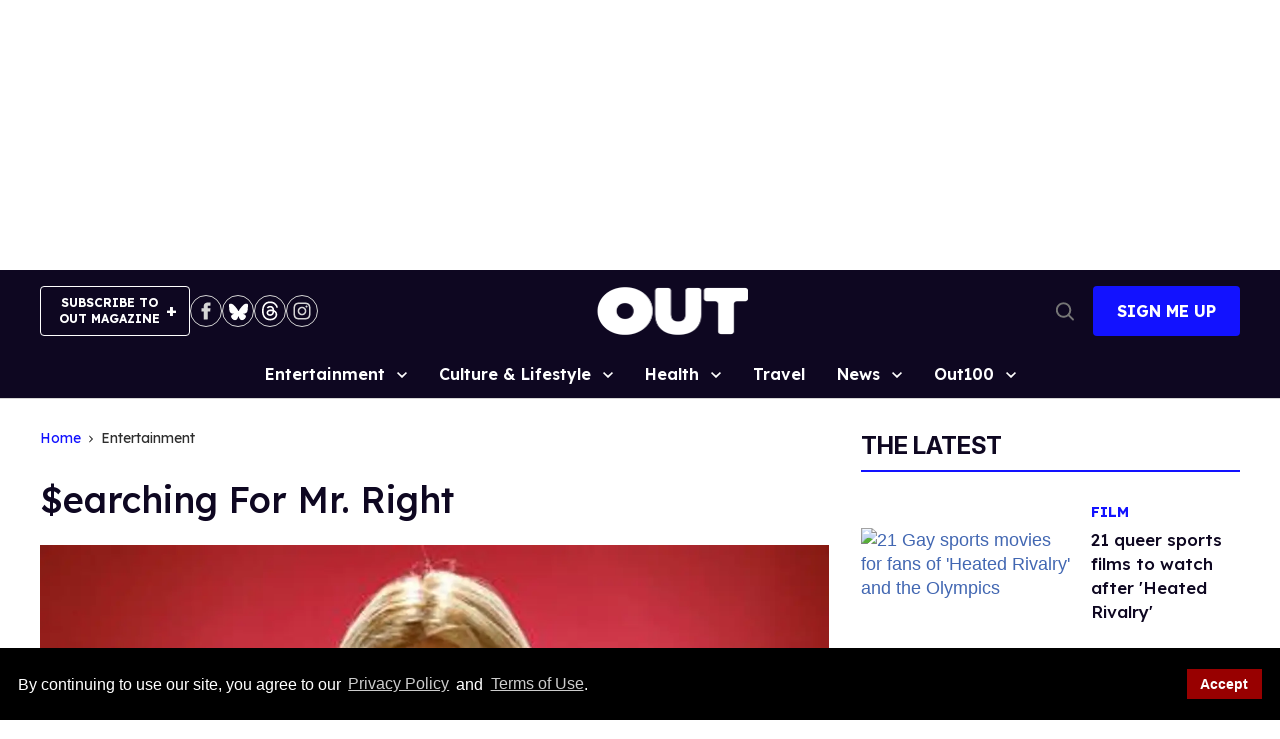

--- FILE ---
content_type: application/javascript
request_url: https://console.adgrid.io/adgrid-build/out-com/revenue-grid-lib.js?20336
body_size: 69671
content:
/*! AdGridBuildVersion:20336 */!function(e){var t={};function r(i){if(t[i])return t[i].exports;var n=t[i]={i:i,l:!1,exports:{}};return e[i].call(n.exports,n,n.exports,r),n.l=!0,n.exports}r.m=e,r.c=t,r.d=function(e,t,i){r.o(e,t)||Object.defineProperty(e,t,{enumerable:!0,get:i})},r.r=function(e){"undefined"!=typeof Symbol&&Symbol.toStringTag&&Object.defineProperty(e,Symbol.toStringTag,{value:"Module"}),Object.defineProperty(e,"__esModule",{value:!0})},r.t=function(e,t){if(1&t&&(e=r(e)),8&t)return e;if(4&t&&"object"==typeof e&&e&&e.__esModule)return e;var i=Object.create(null);if(r.r(i),Object.defineProperty(i,"default",{enumerable:!0,value:e}),2&t&&"string"!=typeof e)for(var n in e)r.d(i,n,function(t){return e[t]}.bind(null,n));return i},r.n=function(e){var t=e&&e.__esModule?function(){return e.default}:function(){return e};return r.d(t,"a",t),t},r.o=function(e,t){return Object.prototype.hasOwnProperty.call(e,t)},r.p="",r(r.s=74)}([function(e,t,r){var i;function n(e,t){var r="undefined"!=typeof Symbol&&e[Symbol.iterator]||e["@@iterator"];if(!r){if(Array.isArray(e)||(r=o(e))||t&&e&&"number"==typeof e.length){r&&(e=r);var i=0,n=function(){};return{s:n,n:function(){return i>=e.length?{done:!0}:{done:!1,value:e[i++]}},e:function(e){throw e},f:n}}throw new TypeError("Invalid attempt to iterate non-iterable instance.\nIn order to be iterable, non-array objects must have a [Symbol.iterator]() method.")}var a,d=!0,s=!1;return{s:function(){r=r.call(e)},n:function(){var e=r.next();return d=e.done,e},e:function(e){s=!0,a=e},f:function(){try{d||null==r.return||r.return()}finally{if(s)throw a}}}}function a(e,t){return function(e){if(Array.isArray(e))return e}(e)||function(e,t){var r=null==e?null:"undefined"!=typeof Symbol&&e[Symbol.iterator]||e["@@iterator"];if(null!=r){var i,n,a,o,d=[],s=!0,l=!1;try{if(a=(r=r.call(e)).next,0===t){if(Object(r)!==r)return;s=!1}else for(;!(s=(i=a.call(r)).done)&&(d.push(i.value),d.length!==t);s=!0);}catch(e){l=!0,n=e}finally{try{if(!s&&null!=r.return&&(o=r.return(),Object(o)!==o))return}finally{if(l)throw n}}return d}}(e,t)||o(e,t)||function(){throw new TypeError("Invalid attempt to destructure non-iterable instance.\nIn order to be iterable, non-array objects must have a [Symbol.iterator]() method.")}()}function o(e,t){if(e){if("string"==typeof e)return d(e,t);var r=Object.prototype.toString.call(e).slice(8,-1);return"Object"===r&&e.constructor&&(r=e.constructor.name),"Map"===r||"Set"===r?Array.from(e):"Arguments"===r||/^(?:Ui|I)nt(?:8|16|32)(?:Clamped)?Array$/.test(r)?d(e,t):void 0}}function d(e,t){(null==t||t>e.length)&&(t=e.length);for(var r=0,i=new Array(t);r<t;r++)i[r]=e[r];return i}function s(e,t){var r=Object.keys(e);if(Object.getOwnPropertySymbols){var i=Object.getOwnPropertySymbols(e);t&&(i=i.filter((function(t){return Object.getOwnPropertyDescriptor(e,t).enumerable}))),r.push.apply(r,i)}return r}function l(e){return(l="function"==typeof Symbol&&"symbol"==typeof Symbol.iterator?function(e){return typeof e}:function(e){return e&&"function"==typeof Symbol&&e.constructor===Symbol&&e!==Symbol.prototype?"symbol":typeof e})(e)}function c(e,t){for(var r=0;r<t.length;r++){var i=t[r];i.enumerable=i.enumerable||!1,i.configurable=!0,"value"in i&&(i.writable=!0),Object.defineProperty(e,p(i.key),i)}}function u(e,t,r){return(t=p(t))in e?Object.defineProperty(e,t,{value:r,enumerable:!0,configurable:!0,writable:!0}):e[t]=r,e}function p(e){var t=function(e,t){if("object"!=l(e)||!e)return e;var r=e[Symbol.toPrimitive];if(void 0!==r){var i=r.call(e,t||"default");if("object"!=l(i))return i;throw new TypeError("@@toPrimitive must return a primitive value.")}return("string"===t?String:Number)(e)}(e,"string");return"symbol"==l(t)?t:String(t)}var f=r(80),g=r(19),m=0,h=function(){function e(){!function(e,t){if(!(e instanceof t))throw new TypeError("Cannot call a class as a function")}(this,e)}var t,r,i;return t=e,i=[{key:"injectStylesheet",value:function(e,t){var r=document.createElement("style");r.id=t,r.innerHTML=e,document.body.appendChild(r)}},{key:"singletonEnforcer",value:function(e){var t=null;return{get instance(){return t||(t=new e),t}}}}],(r=null)&&c(t.prototype,r),i&&c(t,i),Object.defineProperty(t,"prototype",{writable:!1}),e}();i=h,u(h,"windowTopDocument",window.document),u(h,"watchIdleTime",(function(e,t){var r,i=function(e,t){r&&clearInterval(r),m=0,r=setInterval((function(){++m%t==0&&e()}),1e3)},n=function(){i(e,t)};window.onload=n,window.onmousemove=n,window.onmousedown=n,window.ontouchstart=n,window.onclick=n,window.onkeypress=n,i(e,t)})),u(h,"getIdleTime",(function(){return m||0})),u(h,"createAdGridElement",(function(e){var t=document.createElement("div"),r=function(e){for(var t=1;t<arguments.length;t++){var r=null!=arguments[t]?arguments[t]:{};t%2?s(Object(r),!0).forEach((function(t){u(e,t,r[t])})):Object.getOwnPropertyDescriptors?Object.defineProperties(e,Object.getOwnPropertyDescriptors(r)):s(Object(r)).forEach((function(t){Object.defineProperty(e,t,Object.getOwnPropertyDescriptor(r,t))}))}return e}({"data-ad-grid-is-processed":"false"},e);return i.setMultipleAttributes(t,r),t})),u(h,"addJS",(function(e){return new Promise((function(t){var r=document.createElement("script");r.async=!0,r.src=e,r.onload=t,i.windowTopDocument.head.appendChild(r)}))})),u(h,"detectDevice",(function(){return/(?:phone|windows\s+phone|ipod|blackberry|(?:android|bb\d+|meego|silk|googlebot) .+?mobile|palm|windows\s+ce|opera mini|avantgo|docomo)/i.test(navigator.userAgent)?"mobile":/(?:ipad|playbook|(?:android|bb\d+|meego|silk)(?! .+? mobile))/i.test(navigator.userAgent)?"tablet":"desktop"})),u(h,"getSetCookie",(function(e,t){var r=arguments.length>2&&void 0!==arguments[2]?arguments[2]:[];if(1===arguments.length)return f.get(e);arguments.length>1&&f.set(e,t,r)})),u(h,"expireCookie",(function(e){var t=arguments.length>1&&void 0!==arguments[1]?arguments[1]:[];f.expire(e,t)})),u(h,"debounceFunc",(function(e,t){var r,i=!(arguments.length>2&&void 0!==arguments[2])||arguments[2],n=arguments.length>3?arguments[3]:void 0;return function(){i&&(window.detectPageScrolling=!0);var a=this,o=arguments,d=function(){r=null,n||e.apply(a,o)},s=n&&!r;clearTimeout(r),r=setTimeout(d,t),s&&e.apply(a,o)}})),u(h,"getQueryParams",window.top.location.search.substr(1).split("&").reduce((function(e,t){var r=a(t.split("="),2),i=r[0],n=r[1];return e.set(i,n||!0),e}),new Map)),u(h,"getQueryParamObj",(function(){return new URLSearchParams(window.top.location.search)})),u(h,"getQueryParamValueFromUrl",(function(e){var t=this.getQueryParamObj();return!!t.has(e)&&t.get(e)})),u(h,"getQueryParamsFromURL",(function(e){var t=arguments.length>1&&void 0!==arguments[1]?arguments[1]:"&",r=arguments.length>2&&void 0!==arguments[2]?arguments[2]:"=";return e.substr().split(t).reduce((function(e,t){var i=a(t.split(r),2),n=i[0],o=i[1];return e.set(n,o||!0),e}),new Map)})),u(h,"mapToObject",(function(e){return Array.from(e).reduce((function(e,t){var r=a(t,2),i=r[0],n=r[1];return Object.assign(e,u({},i,n))}),{})})),u(h,"isEmpty",(function(e){if(function e(t){return Array.isArray(t)&&t.every(e)}(e))return!0;if("object"===l(e)){var t;for(var r in e){if("function"==typeof e[0])return!1;if(0!==Object.keys(e[r]).length)return!1;t=!0}return t}return!1})),u(h,"setMultipleAttributes",(function(e,t){Object.keys(t).forEach((function(r){e.setAttribute(r,t[r])}))})),u(h,"smartFilter",(function(e,t){var r=[],i=[];return e.forEach((function(e){t(e)?r.push(e):i.push(e)})),{doesPassFilter:r,doesNotPassFilter:i}})),u(h,"isBodyTagPresent",(function(){return!!window.document.body||!1})),u(h,"onDOMContentLoad",(function(e){"interactive"===window.document.readyState||"complete"===window.document.readyState?e():window.addEventListener("DOMContentLoaded",e)})),u(h,"checkSizeMappingWithCurretnViewport",(function(e){var t=g.getSlot(e).getAttr("sizeMapMinMax"),r=!1;return t.forEach((function(e){!r&&winWidth>=e[0]&&winWidth<=e[1]&&(r=!0)})),r})),u(h,"checkUrl",(function(e){var t=arguments.length>1&&void 0!==arguments[1]&&arguments[1],r=arguments.length>2&&void 0!==arguments[2]?arguments[2]:window.top.location.pathname;if("/*"===e)return!0;var i=!1;return t&&(r="".concat(r).concat(window.location.search)),"/"===e?e===r&&(i=!0):e.includes("*")?r.includes(e.replace("*",""))&&(i=!0):e===r&&(i=!0),i})),u(h,"checkUrls",(function(e){var t=arguments.length>1&&void 0!==arguments[1]&&arguments[1],r=arguments.length>2&&void 0!==arguments[2]?arguments[2]:window.top.location.pathname;if(void 0===e)return!1;var a=!1;if(Array.isArray(e)){var o,d=n(e);try{for(d.s();!(o=d.n()).done;){var s=o.value;if(a=i.checkUrl(s,t,r))break}}catch(e){d.e(e)}finally{d.f()}}else a=i.checkUrl(e,t,r);return a})),u(h,"isSubStringMatched",(function(e,t){if(!1==!!e||!1==!!t)return!1;var r=!1;Array.isArray(e)?r=!!e.find((function(e){if(t.includes(e))return!0})):r=t.includes(e);return r})),u(h,"isAllowForTheCurrentUserAgent",(function(e){var t="";window.navigator&&(t=window.navigator.userAgent);var r=e.includeUserAgent,n=e.excludeUserAgent;if(!1==!!r&&!1==!!n)return!0;if(n){var a=n.replace(/\r\n/g,"\n").split("\n");if(i.isSubStringMatched(a,t))return!1}if(r){var o=r.replace(/\r\n/g,"\n").split("\n");return i.isSubStringMatched(o,t)}return!0})),u(h,"isAllowForTheCurrentUrl",(function(e){var t=e.inclutionsUrls,r=e.exclutionsUrls;if(!1==!!t&&!1==!!r)return!1;if(r){var n=r.replace(/\r\n/g,"\n").split("\n");if(i.checkUrls(n))return!1}if(t){var a=t.replace(/\r\n/g,"\n").split("\n");return i.checkUrls(a)}return!1})),u(h,"convertStringToSiteUrl",(function(){var e=arguments.length>0&&void 0!==arguments[0]?arguments[0]:"";return 0===e.length?"":e.toLowerCase().replace(/ {3}/g," ").replace(/ {2}/g," ").replace(/ /g,"-").replace(/[^\w-]+/g,"").replace(/--/g,"-")})),u(h,"getApplicationIdJsonData",(function(){var e=[],t=document.querySelectorAll('script[type="application/ld+json"]');if(!t||!t.length)return e;if(void 0===t[0])return e;var r=t[0].textContent;if(void 0===r||!r||null===r)return e;var i=JSON.parse(r);return void 0===i["@graph"]?e:i["@graph"]})),u(h,"getSchemaData",(function(){for(var e=["Article","Blog","News","WebPage"],t={},r=i.getApplicationIdJsonData(),n=r.length,a=0;n>a;a++)try{if("continue"===function(){if(void 0!==t.pageType)return"continue";if(void 0===r[a]["@type"])return"continue";r[a].keywords&&Array.isArray(r[a].keywords)&&(t.keywords=r[a].keywords.join());var i=r[a]["@type"];Array.isArray(i)&&(i=i.join());var n=e.filter((function(e){return i.includes(e)}));t.pageType=n.pop()||""}())continue}catch(e){console.log(e)}return t})),u(h,"getYoastValue",(function(e){var t="",r=document.querySelectorAll('script[type="application/ld+json"]');if(!r||!r.length)return t;for(var i=0;r.length>i;i++){var n=r[i],a=n.classList;if(a){var o=a.contains("yoast-schema-graph"),d=n.textContent;if(o&&d)for(var s=JSON.parse(d)["@graph"],l=0;s.length>l;l++)if(s[l][e]){t=s[l][e];break}}}return t})),u(h,"checkCurrentPath",(function(e){var t=window.top.location.pathname;if("/*"===e||e===t)return!0;var r=e.indexOf("*");return-1!==r&&t.includes(e.slice(0,r))})),e.exports=h},function(e,t,r){function i(e,t){var r=Object.keys(e);if(Object.getOwnPropertySymbols){var i=Object.getOwnPropertySymbols(e);t&&(i=i.filter((function(t){return Object.getOwnPropertyDescriptor(e,t).enumerable}))),r.push.apply(r,i)}return r}function n(e){for(var t=1;t<arguments.length;t++){var r=null!=arguments[t]?arguments[t]:{};t%2?i(Object(r),!0).forEach((function(t){l(e,t,r[t])})):Object.getOwnPropertyDescriptors?Object.defineProperties(e,Object.getOwnPropertyDescriptors(r)):i(Object(r)).forEach((function(t){Object.defineProperty(e,t,Object.getOwnPropertyDescriptor(r,t))}))}return e}function a(e){return(a="function"==typeof Symbol&&"symbol"==typeof Symbol.iterator?function(e){return typeof e}:function(e){return e&&"function"==typeof Symbol&&e.constructor===Symbol&&e!==Symbol.prototype?"symbol":typeof e})(e)}function o(e){return function(e){if(Array.isArray(e))return d(e)}(e)||function(e){if("undefined"!=typeof Symbol&&null!=e[Symbol.iterator]||null!=e["@@iterator"])return Array.from(e)}(e)||function(e,t){if(!e)return;if("string"==typeof e)return d(e,t);var r=Object.prototype.toString.call(e).slice(8,-1);"Object"===r&&e.constructor&&(r=e.constructor.name);if("Map"===r||"Set"===r)return Array.from(e);if("Arguments"===r||/^(?:Ui|I)nt(?:8|16|32)(?:Clamped)?Array$/.test(r))return d(e,t)}(e)||function(){throw new TypeError("Invalid attempt to spread non-iterable instance.\nIn order to be iterable, non-array objects must have a [Symbol.iterator]() method.")}()}function d(e,t){(null==t||t>e.length)&&(t=e.length);for(var r=0,i=new Array(t);r<t;r++)i[r]=e[r];return i}function s(e,t){for(var r=0;r<t.length;r++){var i=t[r];i.enumerable=i.enumerable||!1,i.configurable=!0,"value"in i&&(i.writable=!0),Object.defineProperty(e,c(i.key),i)}}function l(e,t,r){return(t=c(t))in e?Object.defineProperty(e,t,{value:r,enumerable:!0,configurable:!0,writable:!0}):e[t]=r,e}function c(e){var t=function(e,t){if("object"!=a(e)||!e)return e;var r=e[Symbol.toPrimitive];if(void 0!==r){var i=r.call(e,t||"default");if("object"!=a(i))return i;throw new TypeError("@@toPrimitive must return a primitive value.")}return("string"===t?String:Number)(e)}(e,"string");return"symbol"==a(t)?t:String(t)}var u=r(0),p=function(){function e(){!function(e,t){if(!(e instanceof t))throw new TypeError("Cannot call a class as a function")}(this,e)}var t,r,i;return t=e,i=[{key:"getTimeSinceLoaded",value:function(){var t=(new Date).getTime();return window.hasOwnProperty("performance")&&(t=performance.now()-e.initialLoad),t=t<1e3?"".concat(t.toFixed(2),"ms"):"".concat((t/1e3).toFixed(2),"s")}},{key:"log",value:function(t){var r=arguments.length>1&&void 0!==arguments[1]?arguments[1]:[],i=arguments.length>2?arguments[2]:void 0,n=arguments.length>3?arguments[3]:void 0;if(u.getQueryParams.has("adg_debug")){var a;n||(n=e.colors.normal());var d=r.length>0?"Tags: [".concat(r.reduce((function(e,t,r){return e+(r>0?" ":"")+t}),""),"]"):"[No Tags]",s=Object.values(n).map((function(e){return"color:".concat(e,";")}));(a=console).log.apply(a,["%c[".concat(e.getTimeSinceLoaded(),"] %cModule: [").concat(t,"] %c").concat(d," %c").concat(i)].concat(o(s)))}}}],(r=null)&&s(t.prototype,r),i&&s(t,i),Object.defineProperty(t,"prototype",{writable:!1}),e}();l(p,"initialLoad",null),l(p,"colors",{default:{time:"black",mod:"black",tags:"black",message:"black"},normal:function(){return n(n({},this.default),{},{message:"green"})},warning:function(){return n(n({},this.default),{},{message:"magenta"})},error:function(){return n(n({},this.default),{},{message:"red"})}}),e.exports=p},function(e,t,r){function i(e){return(i="function"==typeof Symbol&&"symbol"==typeof Symbol.iterator?function(e){return typeof e}:function(e){return e&&"function"==typeof Symbol&&e.constructor===Symbol&&e!==Symbol.prototype?"symbol":typeof e})(e)}function n(e,t){for(var r=0;r<t.length;r++){var i=t[r];i.enumerable=i.enumerable||!1,i.configurable=!0,"value"in i&&(i.writable=!0),Object.defineProperty(e,a(i.key),i)}}function a(e){var t=function(e,t){if("object"!=i(e)||!e)return e;var r=e[Symbol.toPrimitive];if(void 0!==r){var n=r.call(e,t||"default");if("object"!=i(n))return n;throw new TypeError("@@toPrimitive must return a primitive value.")}return("string"===t?String:Number)(e)}(e,"string");return"symbol"==i(t)?t:String(t)}var o=r(9).parsedConfigs,d=function(){function e(){!function(e,t){if(!(e instanceof t))throw new TypeError("Cannot call a class as a function")}(this,e)}var t,r,i;return t=e,i=[{key:"allConfig",value:function(){var e=o.domainConf,t={};return topLevelDomain&&(t=e[topLevelDomain]),t}}],(r=null)&&n(t.prototype,r),i&&n(t,i),Object.defineProperty(t,"prototype",{writable:!1}),e}();e.exports=d},function(e,t,r){var i=r(51),n="object"==typeof self&&self&&self.Object===Object&&self,a=i||n||Function("return this")();e.exports=a},function(e,t,r){var i;function n(e){return(n="function"==typeof Symbol&&"symbol"==typeof Symbol.iterator?function(e){return typeof e}:function(e){return e&&"function"==typeof Symbol&&e.constructor===Symbol&&e!==Symbol.prototype?"symbol":typeof e})(e)}function a(e,t){for(var r=0;r<t.length;r++){var i=t[r];i.enumerable=i.enumerable||!1,i.configurable=!0,"value"in i&&(i.writable=!0),Object.defineProperty(e,d(i.key),i)}}function o(e,t,r){return(t=d(t))in e?Object.defineProperty(e,t,{value:r,enumerable:!0,configurable:!0,writable:!0}):e[t]=r,e}function d(e){var t=function(e,t){if("object"!=n(e)||!e)return e;var r=e[Symbol.toPrimitive];if(void 0!==r){var i=r.call(e,t||"default");if("object"!=n(i))return i;throw new TypeError("@@toPrimitive must return a primitive value.")}return("string"===t?String:Number)(e)}(e,"string");return"symbol"==n(t)?t:String(t)}var s=r(1),l=r(84),c=r(0),u=r(5),p=r(2).allConfig(),f=function(){function e(){!function(e,t){if(!(e instanceof t))throw new TypeError("Cannot call a class as a function")}(this,e)}var t,r,i;return t=e,i=[{key:"listenForTabChange",value:function(){var e=this;window.document.addEventListener("visibilitychange",(function(){e.tabChangeCallbacks.forEach((function(e){e()}))}))}},{key:"initVideoViewability",value:function(){var e=this;this.viewabilityObserver=new IntersectionObserver((function(t){t[0].boundingClientRect.width>0&&t[0].boundingClientRect.height>0&&(t[0].intersectionRatio>=.7?(e.observedAdUnits[t[0].target.id].resolveFunction(),e.observedAdUnits[t[0].target.id].PAV="1_".concat(topLevelDomain),e.observedAdUnits[t[0].target.id].resolveFunction(t[0].target.id),s.log(e.moduleName,["PAV","Video"],"".concat(t[0].target.id," PAV 1, intersection ratio of ").concat(t[0].intersectionRatio))):(e.observedAdUnits[t[0].target.id].PAV="0_".concat(topLevelDomain),s.log(e.moduleName,["PAV","Video"],"".concat(t[0].target.id," PAV 0, intersection ratio of ").concat(t[0].intersectionRatio))))}),{threshold:[.7,1]})}},{key:"videoViewability",value:function(e,t){this.viewabilityObserver||this.initVideoViewability(),this.observedAdUnits[e.id]||(this.observedAdUnits[e.id]={},this.observedAdUnits[e.id].resolveFunction=t,this.viewabilityObserver.observe(e),this.isScrolling||t())}},{key:"viewabilityStatus",value:function(e){var t=arguments.length>1&&void 0!==arguments[1]?arguments[1]:this.padding,r=arguments.length>2&&void 0!==arguments[2]?arguments[2]:this.margin,i=arguments.length>3&&void 0!==arguments[3]?arguments[3]:this.lazyLoadBuffer;if(null===e)return{margin:{bottom:!0},padded:!0,strict:!0,half:!0,full:!0,halfWithBuffer:!0,seventyPercent:!0,ninetyPercent:!0,hundredPercent:!0,out:!0,aboveFold:!0,belowFold:!0};function n(e){return e.getBoundingClientRect().top+c.windowTopDocument.documentElement.scrollTop}function a(e){return e.getBoundingClientRect().bottom+c.windowTopDocument.documentElement.scrollTop}var o=Math.round(n(e)),d=a(e),l=e.scrollHeight,u=l/2,p=u<11?this.getAdMaxHeight(e.id):u,f=.7*l,g=Math.round(c.windowTopDocument.documentElement.scrollTop),m=.9*l,h=window.top.innerHeight,b=t/100*h,v=r/100*h,y=e.getBoundingClientRect(),w=o+l+b>=g,I=o-b<=g+h,S=o>g&&o+l<g+h,_=w&&I,A=Math.round(h*i/100),x=g-A,P=g+h+A,k=o+u+20<=g+h&&o+u+20>=g,C=o+p+20<=g+h&&o+p+20>=g,T=o<=P&&o>=x,j={top:g+h>o+f&&o+f>g,bottom:g+h>d-f&&d-f>g},H={top:g+h>o+m&&o+m>g,bottom:g+h>d-m&&d-m>g},O={top:g+h>o+l&&o+l>g,bottom:g+h>d-l&&d-l>g},L=y.bottom<0,E=y.top>h,N={margin:{bottom:o+u+v<=h+g},padded:_,strict:S,half:k,full:C,halfWithBuffer:T,seventyPercent:j.top&&j.bottom,ninetyPercent:H.top&&H.bottom,hundredPercent:O.top&&O.bottom,out:L||E,aboveFold:L,belowFold:E};return s.log(this.moduleName,[e.id||e.nodeName.toLowerCase()],Object.keys(N).reduce((function(e,t){return N[t]?e+="".concat(t,": ").concat(N[t],"; "):e}),"Results: ")),(N.strict||N.halfInView)&&N.outOfViewport&&s.log(this.moduleName,["Error"],"Contradictory Viewability",s.colors.error()),N}}],(r=null)&&a(t.prototype,r),i&&a(t,i),Object.defineProperty(t,"prototype",{writable:!1}),e}();i=f,o(f,"moduleName","Viewability"),o(f,"padding",50),o(f,"margin",50),o(f,"lastScrollTop",0),o(f,"isScrolling",!1),o(f,"scrollDirection",null),o(f,"scrollPromise",null),o(f,"lazyLoadBuffer",0),o(f,"defaultBuffer",0),o(f,"viewabilityObserver",null),o(f,"observedAdUnits",{}),o(f,"inViewPercentage",{}),o(f,"adRenderWithoutIframe",{}),o(f,"adhesionSlots",[]),o(f,"tabChangeCallbacks",[]),o(f,"getViewportWidth",(function(){return window.top.innerWidth||window.top.document.documentElement.clientWidth})),o(f,"lastViewportWidth",i.getViewportWidth()),o(f,"checkViewportChange",(function(){var e=!1,t=i.getViewportWidth();return i.lastViewportWidth>768&&t<768?(s.log(i.moduleName,["Resize"],"The page resized from bigger than 768 width to less than 768",s.colors.normal()),e=!0):i.lastViewportWidth<768&&t>768?(s.log(i.moduleName,["Resize"],"The page resized from smaller than 768 width to bigger than 768",s.colors.normal()),e=!0):i.lastViewportWidth<1024&&t>1024?(s.log(i.moduleName,["Resize"],"The page resized from smaller than 1024 width to bigger than 1024",s.colors.normal()),e=!0):i.lastViewportWidth>1024&&t<1024?(s.log(i.moduleName,["Resize"],"The page resized from bigger than 1024 width to smaller than 1024",s.colors.normal()),e=!0):(s.log(i.moduleName,["Error"],"The page resized but did not trigger a refresh call",s.colors.error()),e=!1),i.lastViewportWidth=i.getViewportWidth(),e})),o(f,"predictViewability",(function(e){var t,r;if("adhesion"===e.getAttribute("data-position")){if("0px"===window.getComputedStyle(e).height){var n=e.style.height;e.style.height="20px",t=i.viewabilityStatus(e),e.style.height=n}else t=i.viewabilityStatus(e);r={full:t.full,half:t.half,ninetyPercent:t.ninetyPercent,hundredPercent:t.hundredPercent}}else r={full:(t=i.viewabilityStatus(e)).full,half:t.half,ninetyPercent:t.ninetyPercent,hundredPercent:t.hundredPercent};i.scrollDirection&&t.padded&&t[{up:"aboveFold",down:"belowFold"}[i.scrollDirection]];return{full:r.full,half:r.half,ninetyPercent:r.ninetyPercent,hundredPercent:r.hundredPercent}})),o(f,"getViewabilityPercentage",(function(e){if(i.adRenderWithoutIframe[e])return{full:!0,half:!0,fiftyOne:!0,sixtyPercent:!0,ninetyPercent:!0,hundredPercent:!0};var t=!1,r=!1,n=!1,a=!1,o=!1;return i.inViewPercentage[e]>49&&(t=!0),i.inViewPercentage[e]>50&&(r=!0),i.inViewPercentage[e]>59&&(n=!0),i.inViewPercentage[e]>89&&(a=!0),100==i.inViewPercentage[e]&&(o=!0),{full:t,half:t,fiftyOne:r,sixtyPercent:n,ninetyPercent:a,hundredPercent:o}})),o(f,"getScrollDirection",(function(){var e=window.pageYOffset||document.documentElement.scrollTop;if(e===i.lastScrollTop)return null;var t=e>i.lastScrollTop?"down":"up";s.log(i.moduleName,["scrollDirection"],"Scrolling ".concat(t),s.colors.default),i.lastScrollTop=e,i.scrollDirection=t})),o(f,"initScrollPromise",(function(){var e;i.scrollPromise||(l.setConfig(),i.scrollPromise=new Promise((function(t){window.addEventListener("scroll",(function r(){i.isScrolling=!0,window.clearTimeout(e),c.onDOMContentLoad(i.getScrollDirection),e=setTimeout((function(){c.onDOMContentLoad((function(){return l.countParagraphs(i.viewabilityStatus)})),s.log(i.moduleName,["scrollHasStopped"],"Scroll has stopped"),i.isScrolling=!1,t(r)}),66)}),{passive:!0})})))})),o(f,"getAdNameByAdId",(function(e){var t=e.split("_");return t.pop(),t.join("_")})),o(f,"getAdMaxHeight",(function(e){var t=i.getAdNameByAdId(e),r={leaderboard_ad:{desk:125,tab:45,mob:50},leaderboard_small_ad:{desk:125,tab:45,mob:50},adhesion_ad:{desk:0,tab:0,mob:25},native_ad:{desk:90,tab:90,mob:25},rightrail_ad:{desk:125,tab:125,mob:25},halfpage_ad:{desk:300,tab:300,mob:0},medium_rectangle_ad:{desk:125,tab:125,mob:125},square_ad:{desk:125,tab:125,mob:125},small_square_ad:{desk:100,tab:100,mob:100},skyscraper_ad:{desk:300,tab:300,mob:0}};return void 0===r[t]||void 0===r[t][deviceType]?0:r[t][deviceType]})),o(f,"checkInviewStatus",(function(e){var t=i.getAdNameByAdId(e);if(i.adhesionSlots.includes(t)&&p.adhesionRefreshAlways)return!0;var r=!1,n=u.elemById(e);p.disableRefreshOSViewport?r=i.getViewabilityPercentage(e).hundredPercent:r=!!i.lazyLoadBuffer?i.viewabilityStatus(n).halfWithBuffer:i.getViewabilityPercentage(e).fiftyOne;return r})),e.exports=f},function(e,t,r){function i(e){return(i="function"==typeof Symbol&&"symbol"==typeof Symbol.iterator?function(e){return typeof e}:function(e){return e&&"function"==typeof Symbol&&e.constructor===Symbol&&e!==Symbol.prototype?"symbol":typeof e})(e)}function n(e,t){for(var r=0;r<t.length;r++){var i=t[r];i.enumerable=i.enumerable||!1,i.configurable=!0,"value"in i&&(i.writable=!0),Object.defineProperty(e,o(i.key),i)}}function a(e,t,r){return(t=o(t))in e?Object.defineProperty(e,t,{value:r,enumerable:!0,configurable:!0,writable:!0}):e[t]=r,e}function o(e){var t=function(e,t){if("object"!=i(e)||!e)return e;var r=e[Symbol.toPrimitive];if(void 0!==r){var n=r.call(e,t||"default");if("object"!=i(n))return n;throw new TypeError("@@toPrimitive must return a primitive value.")}return("string"===t?String:Number)(e)}(e,"string");return"symbol"==i(t)?t:String(t)}var d=r(2).allConfig(),s=function(){function e(){!function(e,t){if(!(e instanceof t))throw new TypeError("Cannot call a class as a function")}(this,e)}var t,r,i;return t=e,i=[{key:"observer",value:function(t,r){var i=arguments.length>2&&void 0!==arguments[2]?arguments[2]:"default";!e.checkShadowRoot()||e.observerDomainConf&&e.observerAdSlotDetector||("domainConfig"===i&&(e.observerDomainConf=!0),"adSlotDetector"===i&&(e.observerAdSlotDetector=!0),e.shadowDomRootFound=!0,t.observe(e.getShadowRoot(),r))}},{key:"checkShadowRoot",value:function(){if(d.shadowDomHost){if(!document.querySelector(d.shadowDomHost))return!1;var e=document.querySelector(d.shadowDomHost).shadowRoot;return!(!e||"open"!==e.mode)&&e}return!1}},{key:"getShadowRoot",value:function(){return!!e.shadowDomRootFound&&e.checkShadowRoot()}},{key:"getElem",value:function(t){var r=e.getShadowRoot();return!!r&&r.querySelector(t)}},{key:"adIdInShadowDom",value:function(t){return t in e.adIdList}},{key:"elemById",value:function(t){return e.adIdInShadowDom(t)?e.getElem("#".concat(t)):document.getElementById(t)}},{key:"isShadowDomInjection",value:function(e){return!!(e.isShadowDomAd&&e.targetWrapper&&e.shadowdomWrapper)}}],(r=null)&&n(t.prototype,r),i&&n(t,i),Object.defineProperty(t,"prototype",{writable:!1}),e}();a(s,"moduleName","ShadowDom"),a(s,"adSlotTracker",{}),a(s,"adIdList",{}),a(s,"shadowDomRootFound",!1),a(s,"observerDomainConf",!1),a(s,"observerAdSlotDetector",!1),e.exports=s},function(e,t){e.exports=function(e){var t=typeof e;return null!=e&&("object"==t||"function"==t)}},function(e,t,r){var i=r(97),n=r(103);e.exports=function(e,t){var r=n(e,t);return i(r)?r:void 0}},function(e,t){e.exports=function(e){return null!=e&&"object"==typeof e}},function(e,t,r){var i=r(78);e.exports.parsedConfigs=i},function(e,t,r){function i(e,t){var r="undefined"!=typeof Symbol&&e[Symbol.iterator]||e["@@iterator"];if(!r){if(Array.isArray(e)||(r=function(e,t){if(!e)return;if("string"==typeof e)return n(e,t);var r=Object.prototype.toString.call(e).slice(8,-1);"Object"===r&&e.constructor&&(r=e.constructor.name);if("Map"===r||"Set"===r)return Array.from(e);if("Arguments"===r||/^(?:Ui|I)nt(?:8|16|32)(?:Clamped)?Array$/.test(r))return n(e,t)}(e))||t&&e&&"number"==typeof e.length){r&&(e=r);var i=0,a=function(){};return{s:a,n:function(){return i>=e.length?{done:!0}:{done:!1,value:e[i++]}},e:function(e){throw e},f:a}}throw new TypeError("Invalid attempt to iterate non-iterable instance.\nIn order to be iterable, non-array objects must have a [Symbol.iterator]() method.")}var o,d=!0,s=!1;return{s:function(){r=r.call(e)},n:function(){var e=r.next();return d=e.done,e},e:function(e){s=!0,o=e},f:function(){try{d||null==r.return||r.return()}finally{if(s)throw o}}}}function n(e,t){(null==t||t>e.length)&&(t=e.length);for(var r=0,i=new Array(t);r<t;r++)i[r]=e[r];return i}var a=r(79),o=r(11),d=r(46),s=r(19),l=r(81),c=r(5),u=r(47),p=r(83),f=r(12),g=r(20),m=r(48).default,h=r(4),b=r(0),v=r(15),y=r(1),w=r(2).allConfig();u.pbjsSetConfig(),u.registerEvents(),e.exports={disableDfpInitialLoad:!1,dfpSlots:[],processUnit:[],moduleName:"googleHelper",iuPath:null,lazyLoadData:{},hoverData:{},disableLazyload:!1,enableLazyload:!0,isMovTabActive:!0,shortDomainName:"",variableNameVal:[],refreshAdIdList:[],notRefreshAdIdList:[],stopRefreshForAdapterAdIdList:[],stopPrebidCallAdapterList:{},dynamicTld:!1,prebidTimeout:700,adPathData:{},activeViewData:{},slotNetworkPath:"",enableGdpr:!1,enableCcpa:!1,geofeedContinent:"",ccpaScriptLoaded:!1,isA9Enable:!1,adPositionIuPartsOverride:[],concatAdhesionStr:!1,childNetworkId:!1,disableRefreshOutsideViewport:!1,adhesionSlots:[],outOfPageSlots:[],outOfPageSlotsAdIdList:[],oopInfiniteScrollSlots:[],oopInfiniteScrollSlotsAdIdList:[],pavBuffer:0,stickyRefreshSizeAdIdList:[],dynamicFloorsData:{},dynamicFloorsBidCount:{},fetchMarginPercent:0,renderMarginPercent:0,mobileScaling:0,googletagPubAds:"",dfpInit:function(){if(!this.disableDfpInitialLoad){var e=this;if(this.isMovTabBrowserActive(),b.onDOMContentLoad(h.initScrollPromise),this.pavBuffer=w.pavBuffer||0,this.disableDfpInitialLoad=!0,googletag.cmd.push((function(){e.googletagPubAds=googletag.pubads(),googletag.pubads().disableInitialLoad(),w.enableNonPersonalizedAds&&googletag.pubads().setPrivacySettings({nonPersonalizedAds:!0}),w.enableRestrictDataProcessing&&googletag.pubads().setPrivacySettings({restrictDataProcessing:!0})})),void 0!==w.enableLazyload&&(this.enableLazyload=w.enableLazyload,this.fetchMarginPercent=void 0!==w.fetchMarginPercent?w.fetchMarginPercent:0,this.renderMarginPercent=void 0!==w.renderMarginPercent?w.renderMarginPercent:0,this.mobileScaling=void 0!==w.mobileScaling?Number.parseInt(w.mobileScaling):1),this.checkOverrideByUrlLazyload(),this.enableLazyload)if(y.log(this.moduleName,["dfpInit"],"Lazyload Enable Status: ".concat(this.enableLazyload)),googletag.cmd.push((function(){googletag.pubads().enableLazyLoad({fetchMarginPercent:e.fetchMarginPercent,renderMarginPercent:e.renderMarginPercent,mobileScaling:e.mobileScaling})})),603===(w.domainId||0))"desktop"!==b.detectDevice()&&googletag.cmd.push((function(){googletag.pubads().enableLazyLoad({fetchMarginPercent:0,renderMarginPercent:0,mobileScaling:1})}));var t=localStorage.getItem("ADGRID-DYNAMIC-FLOORS-V2");t&&(this.dynamicFloorsData=JSON.parse(t))}},checkOverrideByUrlLazyload:function(){if(void 0!==w.overrideByUrl){var e=w.overrideByUrl;for(var t in e.settings){var r=e.settings[t];if(r.url){var i=r.url;i=i.replace(/\r\n/g,"\n").split("\n"),b.checkUrls(i,r.exactMatch)&&(this.enableLazyload=!!r.enableLazyload,this.enableLazyload&&(this.fetchMarginPercent=void 0!==r.fetchMarginPercent?r.fetchMarginPercent:0,this.renderMarginPercent=void 0!==r.renderMarginPercent?r.renderMarginPercent:0,this.mobileScaling=void 0!==r.mobileScaling?Number.parseInt(r.mobileScaling):1),r.lazyloadViewportBuffer&&(h.lazyLoadBuffer=r.lazyloadViewportBuffer))}}}},setNetowrkPath:function(e){this.slotNetworkPath=e},setAdPathData:function(){var e=this,t=s.getSlotTargeting();Object.keys(t).forEach((function(t){e.adPathData[t]=e.slotNetworkPath}))},cmdPush:function(e){var t=this,r=e.adName,i="";e.slotSize.length&&e.slotSize[0].length<1&&(e.slotSize[0]=[0,0]),googletag.cmd.push((function(){var n=t.sizeMap(e.adName),a=n.isFluidExists,o=n.sizeMapping;null===o&&(o=[]);var d=t.adPathData[e.adName];if(void 0!==advWrapper.slots[e.adId]){var s=advWrapper.slots[e.adId].networkPath;0!==s&&(d=s)}var l=c.elemById(e.adId);if(l){var u=l.dataset.adgridIuparts;void 0!==u&&u&&(d=u)}t.adPositionIuPartsOverride[e.adName]&&(d=t.adPositionIuPartsOverride[e.adName]);var p=topLevelDomain;t.dynamicTld&&(p="unmon_".concat(topLevelDomain));var g=googletag.pubads();if(t.childNetworkId){var h=d.split("/");h[1]="".concat(h[1],",").concat(t.childNetworkId),d=h.join("/")}t.concatAdhesionStr&&t.adhesionSlots.includes(r)&&(d="".concat(d).concat(t.concatAdhesionStr)),t.outOfPageSlots.includes(r)?(y.log(t.moduleName,[googletag],"googletag.defineOutOfPageSlot ".concat(e.adId)),i=googletag.defineOutOfPageSlot(d,e.adId).addService(googletag.pubads()).setTargeting("pos",e.adName).setTargeting("tld",p).addService(g),googletag.enableServices()):a?(y.log(t.moduleName,[googletag],"googletag.defineSlot ".concat(e.adId)),i=googletag.defineSlot(d,e.slotSize,e.adId).setTargeting("pos",e.adName).setTargeting("tld",p).addService(g)):(y.log(t.moduleName,[googletag],"googletag.defineSlot ".concat(e.adId)),i=googletag.defineSlot(d,e.slotSize,e.adId).defineSizeMapping(o).setTargeting("pos",e.adName).setTargeting("tld",p).addService(g));var b=new CustomEvent("adgridDefinedSlot",{detail:{slot:i,adId:e.adId}});document.dispatchEvent(b),f.instance.init(g);var v=new m(i,e.adId,e.adName);f.instance.addCustParams(),v.addScp(),googletag.pubads().enableAsyncRendering(),googletag.pubads().collapseEmptyDivs(),googletag.enableServices(),t.dfpSlots[e.adId]=i}))},addInterstitial:function(){var e=this;y.log(e.moduleName,["Interstitial"],"Calling addInterstitial"),window.pageLevel=window.pageLevel||f,window.slotLevel=window.slotLevel||m,googletag.cmd.push((function(){if(window.adGridInterstitialSlot=googletag.defineOutOfPageSlot(window.adGridInterstitialIuPath,googletag.enums.OutOfPageFormat.INTERSTITIAL),window.adGridInterstitialSlot){var t=googletag.pubads();window.adGridInterstitialSlot.addService(t),window.adGridInterstitialSlot.setTargeting("interstitial","true"),window.adGridInterstitialSlot.setTargeting("tld",topLevelDomain),window.adGridInterstitialSlot.setTargeting("PAV","0_".concat(topLevelDomain)),window.adGridInterstitialSlot.setTargeting("GMAV","0_".concat(topLevelDomain)),window.adGridInterstitialSlot.isIntersitial=!0,googletag.pubads().enableAsyncRendering(),googletag.enableServices(),window.pageLevel.instance.init(t),window.pageLevel.instance.addCustParams(),new m(window.adGridInterstitialSlot,window.adGridInterstitialIuPath).addScp(),googletag.display(window.adGridInterstitialSlot),y.log(e.moduleName,["Interstitial"],"Calling addInterstitial googletag.display")}}))},sizeMap:function(e){var t,r,i=s.getSlot(e).getAttr("sizeMap"),n=!1;return googletag.cmd.push((function(){t=googletag.sizeMapping(),i.forEach((function(e){e[1].length&&(e[1].filter((function(e){return"fluid"===e[0]})).length&&(n=!0),1===e[1].length&&"fluid"===e[1][0][0]?t=t.addSize(e[0],e[1][0]):e[1].length&&!e[1][0].length?t=t.addSize(e[0],[]):(r=(r=b.smartFilter(e[1],(function(e){return"fluid"!==e[0]}))).doesPassFilter,t=t.addSize(e[0],r)))})),t=t.build()})),{isFluidExists:n,sizeMapping:t}},processMouseMovement:function(e){this.checkMouseOver(e),this.checkMouseOut(e)},checkMouseOver:function(e){var t=this,r=c.elemById(e);null!==r&&r.addEventListener("mouseover",(function(){t.hoverData[e].isHover=!0,y.log(t.moduleName,["checkMouseOver"],"Hovering over ".concat(e))}),!1)},checkMouseOut:function(e){var t=this,r=c.elemById(e);null!==r&&r.addEventListener("mouseout",(function(){t.hoverData[e].isHover=!1,y.log(t.moduleName,["checkMouseOut"],"Hovering away from ".concat(e))}),!1)},cmdDisplay:function(e,t){var r=this;r.lazyLoadData[e]={lazyLoad:0},r.hoverData[e]={isHover:!1},r.processMouseMovement(e),advWrapper.processData(e),advWrapper.processIframe(e),googletag.cmd.push((function(){if(c.adIdInShadowDom(e)){var i=c.getElem("#".concat(e));googletag.display(i)}else googletag.display(e);r.willAdRefresh(e,t)&&r.refreshSlot(e)}))},cmdRemove:function(e){advWrapper.handleRemovedAdSlot(e)},willAdRefresh:function(e,t){var r=document.getElementById(e);if(void 0!==this.lazyLoadData[e]&&1===parseInt(this.lazyLoadData[e].lazyLoad))return!1;if(c.adIdInShadowDom(e))return this.lazyLoadData[e]={lazyLoad:1},!0;if(!!w.adhesionStyle&&!!w.adhesionStyle.renderOffset){var i=h.getAdNameByAdId(e);if(this.adhesionSlots.includes(i))return window.scrollY>=w.adhesionStyle.renderOffset&&(this.lazyLoadData[e]={lazyLoad:1},!0)}if(y.log(this.moduleName,["willAdRefresh",e],"Lazyload Enable Status: ".concat(this.enableLazyload)),!this.enableLazyload)return y.log(this.moduleName,["willAdRefresh",e],"Lazyload Enable Status is disabled"),this.lazyLoadData[e]={lazyLoad:1},!0;if(window.detectPageScrolling)return!1;y.log(this.moduleName,["willAdRefresh",e],"Lazyload Enable Status is enabled");var n=w.renderMarginPercent?parseInt(w.renderMarginPercent):1;return!!h.viewabilityStatus(r,0,0,n).halfWithBuffer&&(this.lazyLoadData[e]={lazyLoad:1},!0)},isHeaderBiddingDisable:function(){try{return v.isHeaderBiddingDisable(w)}catch(e){return!1}},refreshSlot:function(e){var t=advWrapper.slots;if(void 0===t[e]||void 0===t[e].slotName)return"";var r=t[e].slotName;void 0===o.values.hbSlotConfig||this.isHeaderBiddingDisable()||void 0===o.values.hbSlotConfig[r]?this.refreshSlotWithoutPrebid(e):this.enableGdpr&&"EU"===this.geofeedContinent?this.checkGdprCmpFuncExist(e):this.refreshSlotWithPrebid(e)},checkGdprCmpFuncExist:function(e){var t=this,r=setInterval((function(){i++,("function"==typeof __tcfapi||i>15)&&(t.refreshSlotWithPrebid(e),clearInterval(r))}),200),i=0},checkCcpaScriptLoaded:function(e){var t=this,r=setInterval((function(){i++,("function"==typeof window.__uspapi||i>15)&&(clearInterval(r),t.refreshSlotWithPrebid(e))}),200),i=0},alterTld:function(e){var t=this.variableNameVal;for(var r in t)if(t.hasOwnProperty(r)){var i=t[r];if(void 0!==e.getTargeting(r)&&void 0!==e.getTargeting(r)[0]&&e.getTargeting(r)[0].trim()===i.trim()){var n=e.getTargeting("TLD")[0];if(-1===n.indexOf("unmon_")){var a="unmon_".concat(n);e.getTargeting("TLD").length&&e.clearTargeting("TLD"),e.setTargeting("TLD",a)}}}},refreshSlotWithoutPrebid:function(e){var t=this;googletag.cmd.push((function(){var r=t.dfpSlots[e],i=Math.random().toString(36).substr(2,16);r.setTargeting("sttrackid",i),r.getTargeting("GMAV").length&&r.clearTargeting("GMAV"),r.setTargeting("GMAV","0_".concat(domainName)),t.setPav(r,e),t.setAudienceData(r),t.alterTld(r),t.updateRefreshPavGmav(r,e,"GMAV"),t.UpdateSizemappingForStickyRefreshSize(r,e),y.log(t.moduleName,[r,e],"Refreshing ".concat(r," with id of ").concat(e)),adg_gamoff||t.refreshTheAd(r),r.setTargeting("refresh_count","1")}))},refreshSlotWithPrebid:function(e){var t=window.adgridConfig||{},r=this,i={buckets:[{precision:2,min:0,max:50,increment:.01}]};googletag.cmd.push((function(){pbjs.que.push((function(){var n=r.dfpSlots[e],s=Math.random().toString(36).substr(2,16);n.setTargeting("sttrackid",s),n.getTargeting("GMAV").length&&n.clearTargeting("GMAV"),n.setTargeting("GMAV","0_".concat(domainName)),r.setPav(n,e),r.setAudienceData(n),r.alterTld(n);var c=advWrapper.slots[e].adName;void 0===u.processUnit[e]&&(u.processUnit[e]=1,r.processAdUnits(c,e));var f=r.getPrebidTimeout(e);adg_debug&&console.log("adId: ".concat(e," PrebidTimeout: ").concat(f," in pbjs seConfig")),advWrapper&&advWrapper.collectPrebidTimeoutData(e,f,"pbjs global config");var g={priceGranularity:i,enableSendAllBids:!1,targetingControls:{alwaysIncludeDeals:!0},cache:{url:"https://prebid.adnxs.com/pbc/v1/cache"},s2sConfig:{endpoint:"https://prebid.adnxs.com/pbs/v1/openrtb2/auction",syncEndpoint:"https://prebid.adnxs.com/pbs/v1/cookie_sync"},bidderTimeout:f,userSync:{filterSettings:{iframe:{bidders:"*",filter:"include"},image:{bidders:"*",filter:"include"}},syncEnabled:!0,iframeEnabled:!0,aliasSyncEnabled:!0,syncsPerBidder:8,syncDelay:3e3}};if(w.id5){var m=w.id5,h=m.partner?m.partner:"";if(h){g.userSync.auctionDelay=50,void 0===g.userSync.userIds&&(g.userSync.userIds=[]);var b="";void 0!==t&&void 0!==t.id5&&void 0!==t.id5.pd&&(b=t.id5.pd),g.userSync.userIds.push({name:"id5Id",params:{partner:h,pd:b},storage:{type:"html5",name:"id5id",expires:90,refreshInSeconds:28800}})}}if(w.liveramp){var v=w.liveramp,I=v.pi?v.pi:"",S=!!v.enableAtsAnalytics;I&&(void 0===g.userSync.userIds&&(g.userSync.userIds=[]),g.userSync.userIds.push({name:"identityLink",params:{pid:I},storage:{type:"cookie",name:"idl_env",expires:15,refreshInSeconds:1800}}),S&&pbjs.enableAnalytics([{provider:"atsAnalytics",options:{pid:I}}]))}if(w.unified){var _=w.unified,A=_.pid?_.pid:"";A&&(void 0===g.userSync.userIds&&(g.userSync.userIds=[]),g.userSync.userIds.push({name:"unifiedId",params:{url:"//match.adsrvr.org/track/rid?ttd_pid=".concat(A,"&fmt=json")},storage:{type:"cookie",name:"pbjs-unifiedid",expires:60}}))}if(w.unifiedId2){var x=w.unifiedId2,P=x.pkey?x.pkey:"",k=x.sid?x.sid:"";if(P&&k){void 0===g.userSync.userIds&&(g.userSync.userIds=[]);var C={};pbjs.getUserIds().uid2||t&&t.user&&t.user.email&&"undefined"!==t.user.email&&(C.email=t.user.email,C.serverPublicKey=P,C.subscriptionId=k,C.storage="cookie"),g.userSync.userIds.push({name:"uid2",params:C})}}if(w.unifiedEuid){var T=w.unifiedEuid,j=T.pkey?T.pkey:"",H=T.sid?T.sid:"";if(j&&H){void 0===g.userSync.userIds&&(g.userSync.userIds=[]);var O={};pbjs.getUserIds().euid||t&&t.user&&t.user.email&&"undefined"!==t.user.email&&(O.email=t.user.email,O.serverPublicKey=j,O.subscriptionId=H,O.storage="cookie"),g.userSync.userIds.push({name:"euid",params:O})}}var L=!1;w.permutive&&w.permutive.bidders&&(L=!0,g.realTimeData={auctionDelay:50,dataProviders:[{name:"permutive",waitForIt:!0,params:{acBidders:w.permutive.bidders}}]}),w.sharedId&&w.sharedId.enable&&(void 0===g.userSync.userIds&&(g.userSync.userIds=[]),g.userSync.userIds.push({name:"sharedId",storage:{type:"cookie",name:"_sharedid",expires:365}})),g=new p(g).iasRtdProvider(),w.sendAllBids&&(g.enableSendAllBids=!0);var E=!1;if(g.consentManagement={},r.enableCcpa&&window.__otccpaooLocation&&(E=!0,g.consentManagement.usp={cmpApi:"iab",timeout:8e3}),r.enableGdpr&&"function"==typeof __tcfapi&&(E=!0,g.consentManagement.gdpr={cmpApi:"iab",timeout:8e3,defaultGdprScope:!0},L&&(g.consentManagement.gdpr.rules=[{purpose:"storage",enforcePurpose:!0,enforceVendor:!0,vendorExceptions:["permutive"]},{purpose:"basicAds",enforcePurpose:!0,enforceVendor:!0,vendorExceptions:[]}])),E||delete g.consentManagement,g=r.setFloorsPrice(g,e),pbjs.setConfig(g),r.setFirstPartyData(),w.schain){var N=w.schain;if(N.global&&N.global.length>0&&pbjs.setConfig({schain:{validation:"relaxed",config:{ver:"1.0",complete:1,nodes:N.global}}}),N.bidder)for(var D in N.bidder)N.bidder.hasOwnProperty(D)&&pbjs.setBidderConfig({bidders:[D],config:{schain:{validation:"strict",config:{ver:"1.0",complete:1,nodes:[N.bidder[D]]}}}})}pbjs.setConfig({enableTIDs:!0}),r.removeAdapterFromAdUntis(pbjs.adUnits,e),new u(pbjs).overrideAdUnitBidder(e),new l(pbjs,a,r,e,n,r.isA9Enable).requestDisplayBids().then((function(t){var i=pbjs.getBidResponses(e);r.processDynamicFloorPrice(i,e);var a=t[0],s=pbjs.getHighestCpmBids([e]);if(void 0!==s[0]&&void 0!==s[0].bidder){var l=s[0].bidder,c="".concat(topLevelDomain,"_").concat(l);n.setTargeting("tld_hb_bidder",c);var u=w.adapterAllowRefresh||[];o.values.adapterListForStopRefresh.includes(l)&&(u[l]?(r.stopPrebidCallAdapterList[e]||(r.stopPrebidCallAdapterList[e]=[]),r.stopPrebidCallAdapterList[e].push(l)):r.stopRefreshForAdapterAdIdList.push(e))}var p=d.snowflakeBidders.amzn.keys;a.forEach((function(e){e.slotID===n.getSlotElementId()&&p.forEach((function(t){n.setTargeting(t,e[t])}))})),r.updateRefreshPavGmav(n,e,"GMAV"),r.UpdateSizemappingForStickyRefreshSize(n,e),pbjs.setTargetingForGPTAsync([e]),y.log(r.moduleName,["Prebid",e],"Refreshing ".concat(e)),r.checkInViewBeforeAdRender(n,e)&&!adg_gamoff?w.enableDoubleVerify&&void 0!==window.onDvtagReady&&"function"==typeof window.onDvtagReady?window.onDvtagReady((function(){r.refreshTheAd(n)})):r.refreshTheAd(n):r.notRefreshAdIdList.push(e),n.setTargeting("refresh_count","1")}))}))}))},processDynamicFloorPrice:function(e,t){var r=this;try{var i,n,a=["global","morning_6_12","afternoon_12_6","evening_6_12","midnight_12_6"],o=this.getDynamicFloorPriceTimeSlot();this.dynamicFloorsData[t]||function(e){r.dynamicFloorsData[e]=a.reduce((function(e,t){return e[t]={count:0,cpm:0},e}),{})}(t);var d=this.dynamicFloorsData[t],s=null==e||null===(i=e[t])||void 0===i||null===(n=i.bids)||void 0===n?void 0:n[1],l=null==s?void 0:s.cpm;void 0!==l?(d[o].cpm=l,d[o].count=0):d[o].count+=1,d[o].count>=3&&(d[o].cpm=0,d[o].count=0),localStorage.removeItem("ADGRID-DYNAMIC-FLOORS-V2"),localStorage.setItem("ADGRID-DYNAMIC-FLOORS-V2",JSON.stringify(r.dynamicFloorsData))}catch(e){console.error("Error processing dynamic floor price:",e)}},getDynamicFloorPriceTimeSlot:function(){var e=w.floorsPrice,t=(new Date).getHours(),r="global";if(e.hasTimeSlot){var i=[{start:6,end:12,label:"morning_6_12"},{start:12,end:18,label:"afternoon_12_6"},{start:18,end:24,label:"evening_6_12"},{start:0,end:6,label:"midnight_12_6"}].find((function(e){return t>=e.start&&t<e.end}));r=i?i.label:"global"}return r},setFloorsPrice:function(e,t){try{if(void 0===w.floorsPrice)return e;var r=w.floorsPrice,i=this.getDynamicFloorPriceTimeSlot(),n=function(){var e=r.bannerFloorsPrice||0;return e=r[i]||e}(),a=!!r.enableDynamicFloors&&r.enableDynamicFloors;if(!n&&!a)return e;if(a){var o=r.dynamicFloorsPercentage?r.dynamicFloorsPercentage:50,d=this.dynamicFloorsData[t]?this.dynamicFloorsData[t]:{},s=d[i]?d[i]:{},l=s.cpm?s.cpm:0;l&&o&&(l*=o/100,n=(l=parseFloat(l.toFixed(2)))>n?l:n)}return n?(e.floors={currency:"USD",schema:{fields:["mediaType"]},values:{banner:n}},e):e}catch(t){return console.log("%cAdGrid Floors Price Error: ".concat(t.message),"background-color: red; color: #eee; padding: 5px; font-size: 14px;"),e}},setFirstPartyData:function(){try{googletag.cmd.push((function(){pbjs.que.push((function(){var e={};e.site={domain:domainName||"",page:adgridCurPage||"",ref:document.referrer,keywords:""};var t=new URLSearchParams(window.location.search),r=t.get("s");null===r&&(r=t.get("q")),null===r&&(r=""),e.site.search=r||"";var i=window.safetag_fpd||{};if(void 0!==i.iab&&void 0!==i.iab.rtb){var n=i.iab.rtb;e.site.cat=n.cat||"",e.site.sectioncat=n.sectioncat||"",e.site.pagecat=n.pagecat||""}var a=b.getSchemaData();a&&(e.site.ext={data:{pageType:a.pageType||""}},e.site.keywords=a.keywords||"");var o=window.adgridConfig||{};if(void 0!==o.iab&&void 0!==o.iab.rtb){var d=o.iab.rtb;0===e.site.keywords.length&&void 0!==d.site&&(e.site.keywords=d.site.keywords||""),void 0!==d.user&&(e.user={},e.user.keywords=d.user.keywords||"")}pbjs.setConfig({ortb2:e})}))}))}catch(e){console.log("%cAdGrid First Party Data Error: ".concat(e.message),"background-color: red; color: #eee; padding: 5px; font-size: 14px;")}},refreshTheAd:function(e){try{this.googletagPubAds.refresh([e],{changeCorrelator:!1})}catch(e){console.log("%cGAM Refresh is not working for the error: ".concat(e.message),"background-color: red; color: #eee; padding: 5px; font-size: 14px;")}},removeAdapterFromAdUntis:function(e,t){if(Object.keys(this.stopPrebidCallAdapterList).length>0&&e.length>0){var r=this.stopPrebidCallAdapterList[t];if(r.length>0)for(var i in e){var n=e[i];if(n.code===t)for(var a in n.bids){var o=n.bids[a];r.includes(o.bidder)&&e[i].bids.splice(a,1)}}}},getPrebidTimeout:function(e){var t=c.elemById(e),r=h.viewabilityStatus(t,0,0,this.pavBuffer).halfWithBuffer?1:0,i=this.prebidTimeout;if(!w.optimizeBidding)return i;var n=w.optimizeBidding;return n.splitPrebidTimeout?!r&&n.outOfViewPrebidTimeout?n.outOfViewPrebidTimeout:n.inViewPrebidTimeout?n.inViewPrebidTimeout:i:n.globalPrebidTimeout},setPav:function(e,t){var r=this.getRefreshCountStatus(e),i=0;if(!r&&this.pavBuffer>0){var n=c.elemById(t);i=h.viewabilityStatus(n,0,0,this.pavBuffer).halfWithBuffer?1:0}else{i=g.instance.inViewItems.display[t].viewable?1:0}!r&&w.enableLazyload&&w.pav1WhenLLEnabled&&(i=1),e.getTargeting("PAV").length&&e.clearTargeting("PAV"),u.allPavList[t]=i,e.setTargeting("PAV","".concat(i,"_").concat(domainName))},setAudienceData:function(e){try{var t=window.adgridConfig.audiencedata||{},r=t.enable||!1;if(!r)return;var n=(window.adgridConfig||{}).kvp||{},a=t.keys||[];if(r){var o,d=i(a);try{for(d.s();!(o=d.n()).done;){var s=o.value;!e.getTargeting(s).length&&n[s]&&e.setTargeting(s,n[s])}}catch(e){d.e(e)}finally{d.f()}}}catch(e){console.log("%csetAudienceData Error: ".concat(e.message),"background-color: red; color: #eee; padding: 5px; font-size: 14px;")}},checkInViewBeforeAdRender:function(e,t){if(0===w.disableRefreshOSViewport||0!==w.lazyloadViewportBuffer)return!0;var r=!0,i=this.getRefreshCountStatus(e),n=this.activeViewData;return i&&(r=!1,void 0!==n[t]&&n[t]&&h.checkInviewStatus(t)&&(r=!0)),r},getRefreshCountStatus:function(e){var t=!1,r=e.getTargeting("refresh_count");return(Array.isArray(r)&&r.length>0&&"1"===r[0]||"1"===r)&&(t=!0),t},UpdateSizemappingForStickyRefreshSize:function(e,t,r){var i=this;this.getRefreshCountStatus(e)&&void 0!==i.stickyRefreshSizeAdIdList[t]&&googletag.cmd.push((function(){var r=googletag.sizeMapping().addSize([300,50],i.stickyRefreshSizeAdIdList[t]).build();e.defineSizeMapping(r)}))},updateRefreshPavGmav:function(e,t,r){if(this.getRefreshCountStatus(e)){e.getTargeting("refresh").length&&e.clearTargeting("refresh"),e.getTargeting("GMAV").length&&e.clearTargeting("GMAV");var i=this.activeViewData,n=h.getViewabilityPercentage(t),a=n.half,o=n.hundredPercent;this.disableRefreshOutsideViewport&&(a=n.hundredPercent),void 0!==i[t]&&i[t]&&a?e.setTargeting("refresh","1_".concat(domainName)):(e.getTargeting("PAV").length&&e.clearTargeting("PAV"),e.setTargeting("refresh","2_".concat(domainName)),e.setTargeting("PAV","0_".concat(domainName))),void 0!==i[t]&&i[t]&&o?e.setTargeting(r,"1_".concat(domainName)):e.setTargeting(r,"0_".concat(domainName))}var d=h.getAdNameByAdId(t);this.adhesionSlots.includes(d)&&(e.getTargeting("PAV").length&&e.clearTargeting("PAV"),e.setTargeting("PAV","1_".concat(domainName)))},getPossibleActiveView:function(e){var t;return this.isMovTabActive?(t=void 0===h.inViewPercentage[e]?h.predictViewability(document.getElementById(e)):h.getViewabilityPercentage(e),(e.includes("out_of_page")||e.includes("promo")||e.includes("native_ad")||e.includes("zergnet")||e.includes("sponsor")||e.includes("richmedia_ad"))&&(t.full=!1,t.half=!1,t.ninetyPercent=!1,t.hundredPercent=!1),{full:t.full,half:t.half,ninetyPercent:t.ninetyPercent,hundredPercent:t.hundredPercent}):0},processAdUnits:function(e,t){var r=new Array;r[t]=e,u.addAdUnits(r,o,s,this.dfpSlots)},refreshAdOnScrollResize:function(){var e=advWrapper.allAdDivId;for(var t in e)e.hasOwnProperty(t)&&this.willAdRefresh(t)&&this.refreshSlot(t)},isMovTabBrowserActive:function(){var e=this,t=function(){var e,t,r={hidden:"visibilitychange",webkitHidden:"webkitvisibilitychange",mozHidden:"mozvisibilitychange",msHidden:"msvisibilitychange"};for(e in r)if(r.hasOwnProperty(e)&&e in document){t=r[e];break}return function(r){return r&&document.addEventListener(t,r),!document[e]}}();t((function(){t()?e.isMovTabActive=!0:e.isMovTabActive=!1}));var r=void 0===document.documentMode,i=window.chrome;r&&!i?(window.addEventListener("focusin",(function(){e.isMovTabActive=!0}),!1),window.addEventListener("focusout",(function(){e.isMovTabActive=!1}),!1)):window.addEventListener?(window.addEventListener("focus",(function(){e.isMovTabActive=!0}),!1),window.addEventListener("blur",(function(){e.isMovTabActive=!1}),!1)):(window.attachEvent("focus",(function(){e.isMovTabActive=!0})),window.attachEvent("blur",(function(){e.isMovTabActive=!1})))}}},function(e,t){e.exports={values:{dfpAccount:123456,addKey:[],exclusionCat:[],exclusionUrl:[],hbSlotConfig:"",hbAdapterList:[],adaptersWithoutParams:["amx"],removeAdSizeFromPrebidCall:["fluid",1,2,3,4],adapterListForStopRefresh:["justpremium","ogury","kargo","gumgum"],pageAddKey:[],adDisable:!1,prebidEnable:!0},override:function(e){Object.assign(this.values,e)},getSlotPath:function(){return"/".concat(this.values.dfpAccount)},get:function(e){return this.values[e]}}},function(e,t,r){function i(e){return(i="function"==typeof Symbol&&"symbol"==typeof Symbol.iterator?function(e){return typeof e}:function(e){return e&&"function"==typeof Symbol&&e.constructor===Symbol&&e!==Symbol.prototype?"symbol":typeof e})(e)}function n(e,t){return function(e){if(Array.isArray(e))return e}(e)||function(e,t){var r=null==e?null:"undefined"!=typeof Symbol&&e[Symbol.iterator]||e["@@iterator"];if(null!=r){var i,n,a,o,d=[],s=!0,l=!1;try{if(a=(r=r.call(e)).next,0===t){if(Object(r)!==r)return;s=!1}else for(;!(s=(i=a.call(r)).done)&&(d.push(i.value),d.length!==t);s=!0);}catch(e){l=!0,n=e}finally{try{if(!s&&null!=r.return&&(o=r.return(),Object(o)!==o))return}finally{if(l)throw n}}return d}}(e,t)||s(e,t)||function(){throw new TypeError("Invalid attempt to destructure non-iterable instance.\nIn order to be iterable, non-array objects must have a [Symbol.iterator]() method.")}()}function a(e,t){var r=Object.keys(e);if(Object.getOwnPropertySymbols){var i=Object.getOwnPropertySymbols(e);t&&(i=i.filter((function(t){return Object.getOwnPropertyDescriptor(e,t).enumerable}))),r.push.apply(r,i)}return r}function o(e){for(var t=1;t<arguments.length;t++){var r=null!=arguments[t]?arguments[t]:{};t%2?a(Object(r),!0).forEach((function(t){u(e,t,r[t])})):Object.getOwnPropertyDescriptors?Object.defineProperties(e,Object.getOwnPropertyDescriptors(r)):a(Object(r)).forEach((function(t){Object.defineProperty(e,t,Object.getOwnPropertyDescriptor(r,t))}))}return e}function d(e){return function(e){if(Array.isArray(e))return l(e)}(e)||function(e){if("undefined"!=typeof Symbol&&null!=e[Symbol.iterator]||null!=e["@@iterator"])return Array.from(e)}(e)||s(e)||function(){throw new TypeError("Invalid attempt to spread non-iterable instance.\nIn order to be iterable, non-array objects must have a [Symbol.iterator]() method.")}()}function s(e,t){if(e){if("string"==typeof e)return l(e,t);var r=Object.prototype.toString.call(e).slice(8,-1);return"Object"===r&&e.constructor&&(r=e.constructor.name),"Map"===r||"Set"===r?Array.from(e):"Arguments"===r||/^(?:Ui|I)nt(?:8|16|32)(?:Clamped)?Array$/.test(r)?l(e,t):void 0}}function l(e,t){(null==t||t>e.length)&&(t=e.length);for(var r=0,i=new Array(t);r<t;r++)i[r]=e[r];return i}function c(e,t){for(var r=0;r<t.length;r++){var i=t[r];i.enumerable=i.enumerable||!1,i.configurable=!0,"value"in i&&(i.writable=!0),Object.defineProperty(e,p(i.key),i)}}function u(e,t,r){return(t=p(t))in e?Object.defineProperty(e,t,{value:r,enumerable:!0,configurable:!0,writable:!0}):e[t]=r,e}function p(e){var t=function(e,t){if("object"!=i(e)||!e)return e;var r=e[Symbol.toPrimitive];if(void 0!==r){var n=r.call(e,t||"default");if("object"!=i(n))return n;throw new TypeError("@@toPrimitive must return a primitive value.")}return("string"===t?String:Number)(e)}(e,"string");return"symbol"==i(t)?t:String(t)}var f=r(1),g=r(14),m=r(0),h=function(){function e(){!function(e,t){if(!(e instanceof t))throw new TypeError("Cannot call a class as a function")}(this,e),u(this,"pageLevelTargeting",{}),u(this,"videoLevelTargeting",{}),this.hasVideosOnLoad=d(document.getElementsByClassName("video-js")),this.originalUrlPath=window.top.location.pathname}var t,r,i;return t=e,(r=[{key:"init",value:function(e){this.cust_params=this.cust_params||e,this.currentUrlPath=this.currentUrlPath||window.top.location.pathname,this.isVideoPlayerInView=this.isVideoPlayerInView||null}},{key:"setPageLevelTargeting",value:function(){var e=this;return new Promise((function(t){e.targetingSet?t():googletag.cmd.push((function(){e.init(googletag.pubads()),e.addCustParams(),t()}))}))}},{key:"addCustParams",value:function(){this.targetingSet||(this.addDevice(),this.insertPageLevelCustParams()),window.top.location.pathname===this.currentUrlPath&&this.targetingSet||(this.arePlayersOnPage(),this.addSovTargeting(),this.addSafetagData(),this.addMetaData(),this.addUtmTargeting(),this.addReferrer()),this.targetingSet=!0}},{key:"addCustParamsForScrollPage",value:function(){this.addSovTargeting(),this.addSafetagData(),this.addMetaData(),this.addUtmTargeting(),this.addReferrer()}},{key:"setPlayerOnPage",value:function(){(window.top.location.pathname!==this.currentUrlPath||this.isVideoPlayerInView())&&(this.playerOnPage=!0,this.currentUrlPath=window.top.location.pathname)}},{key:"arePlayersOnPage",value:function(){var e=this.isVideoPlayerInView&&this.isVideoPlayerInView()||this.playerOnPage?"yes":"no";this.hasVideosOnLoad&&this.hasVideosOnLoad.length>0&&this.originalUrlPath===window.top.location.pathname&&(e="yes",this.hasVideosOnLoad=[]),this.cust_params.setTargeting("video",e),this.setPageLevelCustParams({video:e}),this.playerOnPage=!1}},{key:"setPageLevelCustParams",value:function(e){e.hasOwnProperty("contentId")?e=o(o({},e),{},{article_id:e.contentId}):e.hasOwnProperty("PID")&&(e=o(o({},e),{},{article_id:e.PID})),this.pageLevelTargeting=Object.assign(this.pageLevelTargeting,o({},e))}},{key:"addMetaData",value:function(){var e=this,t=g.getPageMeta();Object.entries(t).forEach((function(t){var r=n(t,2),i=r[0],a=r[1];e.cust_params.setTargeting(i,a),e.videoLevelTargeting[i]=a}))}},{key:"addSafetagData",value:function(){var e=this,t=g.getSafetags();Object.entries(t).forEach((function(t){var r=n(t,2),i=r[0],a=r[1];e.cust_params.setTargeting(i,a)}))}},{key:"getSafetagData",value:function(){var e,t,r,i={};if(null===(e=window.safetag_lists)||void 0===e?void 0:e.Exclude){var n=window.safetag_lists.Exclude;Array.isArray(n)&&n.length&&(n=n.map((function(e){return e.trim()})),i.safetag_exclude_list=n.join(","))}if(null===(t=window.safetag_lists)||void 0===t?void 0:t.Include){var a=window.safetag_lists.Include;Array.isArray(a)&&a.length&&(a=a.map((function(e){return e.trim()})),i.safetag_include_list=a.join(","))}if(window.safetag_fpd&&(null===(r=window.safetag_fpd.iab)||void 0===r?void 0:r.taxonomy_name)){var o=window.safetag_fpd.iab.taxonomy_name;if(null==o?void 0:o.cat){var d=o.cat.map((function(e){return e.trim()}));i.safetag_iab_cat=d}if(null==o?void 0:o.sectioncat){var s=o.sectioncat.map((function(e){return e.trim()}));i.safetag_iab_sectioncat=s}if(null==o?void 0:o.pagecat){var l=o.pagecat.map((function(e){return e.trim()}));i.safetag_iab_pagecat=l}}return i}},{key:"insertPageLevelCustParams",value:function(){for(var e=Object.keys(this.pageLevelTargeting),t=0;t<e.length;t++)this.cust_params.setTargeting(e[t],this.pageLevelTargeting[e[t]])}},{key:"addDevice",value:function(){this.cust_params.setTargeting("device",m.detectDevice()),this.setPageLevelCustParams({device:m.detectDevice()})}},{key:"getPageType",value:function(){var e=window.document.querySelector("body");if(e.getAttribute("class")&&e.getAttribute("class")){if(e.getAttribute("class").match(/[\w-]*video[\w-]*/g))return"video";if(e.getAttribute("class").match(/[\w-]*home[\w-]*/g))return"homepage";if(e.getAttribute("class").match(/[\w-]*article|single[\w-]*/g))return"article"}return"Unknown"}},{key:"addPageTypeKeyValues",value:function(){var e="ctype",t=window.document.querySelector("body"),r=!!t.getAttribute("class")&&t.getAttribute("class"),i=this.cust_params;if(r)if(t.getAttribute("class").match(/[\w-]*video[\w-]*/g))f.log(this.constructor.name,["targeting","video"],"This page is a video page"),i.setTargeting(e,"video"),this.setPageLevelCustParams(u({},e,"video"));else if(t.getAttribute("class").match(/[\w-]*home[\w-]*/g))f.log(this.constructor.name,["targeting","home"],"This page is the home page"),i.setTargeting(e,"homepage"),this.setPageLevelCustParams(u({},e,"homepage"));else if(t.getAttribute("class").match(/[\w-]*article|single[\w-]*/g))f.log(this.constructor.name,["targeting","article","single"],"This page is a article/single page"),i.setTargeting(e,"article"),this.setPageLevelCustParams(u({},e,"article"));else if(t.getAttribute("class").match(/[\w-]*chart[\w-]*/g))f.log(this.constructor.name,["targeting","charts"],"This page is a charts page"),i.setTargeting(e,"chart-page"),this.setPageLevelCustParams(u({},e,"chart-page"));else if(t.getAttribute("class").match(/[\w-]*artist[\w-]*/g))f.log(this.constructor.name,["targeting","artist"],"This page is an artist page"),i.setTargeting(e,"artist-page"),this.setPageLevelCustParams(u({},e,"artist-page"));else{var n=t.getAttribute("data-template")||"unknown";f.log(this.constructor.name,["targeting"],"Unknown Page type",f.colors.warning()),i.setTargeting(e,n),this.setPageLevelCustParams(u({},e,n))}else{var a=t.getAttribute("data-template")||"unknown";f.log(this.constructor.name,["targeting"],"Unknown Page type",f.colors.warning()),i.setTargeting(e,a),this.setPageLevelCustParams(u({},e,a))}}},{key:"addSovTargeting",value:function(){var e=this.cust_params,t=g.getSov();for(var r in t)e.setTargeting(r,t[r]);this.setPageLevelCustParams(t)}},{key:"utmRegex",value:function(){for(var e,t={},r=/\+/g,i=/([^&;=]+)=?([^&;]*)/g,n=function(e){return decodeURIComponent(e.replace(r," "))},a=window.location.search.substring(1);e=i.exec(a);)t[n(e[1])]=n(e[2]);return t}},{key:"addUtmTargeting",value:function(){for(var e=g.getUtmKvp(),t=0,r=Object.entries(e);t<r.length;t++){var i=n(r[t],2),a=i[0],o=i[1],d=!!sessionStorage.getItem(a);null==o||""===o||d?this.cust_params.getTargeting(a).length&&this.cust_params.clearTargeting(a):(this.cust_params.setTargeting(a,o),this.setPageLevelCustParams(u({},a,o)),this.videoLevelTargeting[a]=o)}}},{key:"getRefer",value:function(e){var t="";return["google","facebook"].forEach((function(r){e.indexOf(r)>0&&(t=r)})),t}},{key:"getUTMcode",value:function(e){e=e.replace(/[\[]/,"\\[").replace(/[\]]/,"\\]");var t=new RegExp("[\\?&]"+e+"=([^&#]*)").exec(document.location.search);return null===t?"":decodeURIComponent(t[1].replace(/\+/g," "))}},{key:"addReferrer",value:function(){var e,t={google:"search",facebook:"social"},r=document.referrer.length>0?new URL(document.referrer).hostname:"",i=this.getRefer(r),n=t[i]?i:this.getUTMcode("utm_source"),a=this.cust_params;switch(!0){case void 0!==t[n]:e=t[n];break;case void 0!=={twitter:!0,"t.co":!0,instagram:!0,facebook:!0}[n]:e="social";break;default:e="other"}a.setTargeting("referrer",e),this.setPageLevelCustParams({referrer:e}),this.videoLevelTargeting.referrer=e}}])&&c(t.prototype,r),i&&c(t,i),Object.defineProperty(t,"prototype",{writable:!1}),e}();e.exports=m.singletonEnforcer(h)},function(e,t){var r=Array.isArray;e.exports=r},function(module,exports,__webpack_require__){function _toConsumableArray(e){return _arrayWithoutHoles(e)||_iterableToArray(e)||_unsupportedIterableToArray(e)||_nonIterableSpread()}function _nonIterableSpread(){throw new TypeError("Invalid attempt to spread non-iterable instance.\nIn order to be iterable, non-array objects must have a [Symbol.iterator]() method.")}function _iterableToArray(e){if("undefined"!=typeof Symbol&&null!=e[Symbol.iterator]||null!=e["@@iterator"])return Array.from(e)}function _arrayWithoutHoles(e){if(Array.isArray(e))return _arrayLikeToArray(e)}function _slicedToArray(e,t){return _arrayWithHoles(e)||_iterableToArrayLimit(e,t)||_unsupportedIterableToArray(e,t)||_nonIterableRest()}function _nonIterableRest(){throw new TypeError("Invalid attempt to destructure non-iterable instance.\nIn order to be iterable, non-array objects must have a [Symbol.iterator]() method.")}function _unsupportedIterableToArray(e,t){if(e){if("string"==typeof e)return _arrayLikeToArray(e,t);var r=Object.prototype.toString.call(e).slice(8,-1);return"Object"===r&&e.constructor&&(r=e.constructor.name),"Map"===r||"Set"===r?Array.from(e):"Arguments"===r||/^(?:Ui|I)nt(?:8|16|32)(?:Clamped)?Array$/.test(r)?_arrayLikeToArray(e,t):void 0}}function _arrayLikeToArray(e,t){(null==t||t>e.length)&&(t=e.length);for(var r=0,i=new Array(t);r<t;r++)i[r]=e[r];return i}function _iterableToArrayLimit(e,t){var r=null==e?null:"undefined"!=typeof Symbol&&e[Symbol.iterator]||e["@@iterator"];if(null!=r){var i,n,a,o,d=[],s=!0,l=!1;try{if(a=(r=r.call(e)).next,0===t){if(Object(r)!==r)return;s=!1}else for(;!(s=(i=a.call(r)).done)&&(d.push(i.value),d.length!==t);s=!0);}catch(e){l=!0,n=e}finally{try{if(!s&&null!=r.return&&(o=r.return(),Object(o)!==o))return}finally{if(l)throw n}}return d}}function _arrayWithHoles(e){if(Array.isArray(e))return e}function _typeof(e){return(_typeof="function"==typeof Symbol&&"symbol"==typeof Symbol.iterator?function(e){return typeof e}:function(e){return e&&"function"==typeof Symbol&&e.constructor===Symbol&&e!==Symbol.prototype?"symbol":typeof e})(e)}var utilsHelper=__webpack_require__(15),sha1Helper=__webpack_require__(82);module.exports={pageKvp:[],pageAddKey:[],getFurl:function(){return window.top.location.pathname},getSurl:function(){var e=arguments.length>0&&void 0!==arguments[0]?arguments[0]:window.top.location.pathname;try{if(e.length>0){var t=e.charAt(e.length-1);return"/"!==e&&"/"===t&&(e=e.slice(0,-1)),sha1Helper.getSha1(e)}return""}catch(e){return console.log(e.message),""}},getPageMeta:function(){try{for(var e={},t=0,r=["keywords","adgrid_keywords"];t<r.length;t++){var i=r[t],n=document.querySelector('meta[name="'.concat(i,'"]'));if(n&&n.getAttribute("content")&&n.getAttribute("content").length>0){var a=n.getAttribute("content");a=a.split(",").filter((function(e){return""!==e})).map((function(e){return e.trim()})).join(","),e["meta_".concat(i)]=a}}return e}catch(e){console.log(e.message)}},getSafetags:function(){try{var e={};if(void 0!==window.safetag_lists&&void 0!==window.safetag_lists.Exclude){var t=window.safetag_lists.Exclude;Array.isArray(t)&&t.length&&(t=t.map((function(e){return e.trim()})),e.safetag_exclude_list=t.join(","))}if(void 0!==window.safetag_lists&&void 0!==window.safetag_lists.Include){var r=window.safetag_lists.Include;Array.isArray(r)&&r.length&&(r=r.map((function(e){return e.trim()})),e.safetag_include_list=r.join(","))}if(void 0!==window.safetag_fpd){var i=window.safetag_fpd;if(void 0!==i.cattax&&(e.safetag_fpd_cattax=i.cattax),void 0!==i.iab)Object.entries(i.iab).forEach((function(t){var r=Object.entries(t[1]);try{r.forEach((function(r){if(void 0!==r[0]&&void 0!==r[1]&&null!==r[0]&&"null"!==r[0]&&null!==r[1]&&"null"!==r[1]){var i="safetag_fpd_iab_".concat(t[0],"_").concat(r[0]);Array.isArray(r[1])?e[i]=r[1].join():"object"!==_typeof(r[1])&&(e[i]=r[1])}}))}catch(e){console.log(e.message)}}))}return e}catch(e){console.log(e.message)}},getPageKvp:function getPageKvp(){var pageKvpList=[],pagePathname=window.top.location.pathname,ALL_URLS_PATHS="/*",populateTargettingFromPaths=function(e,t,r){var i={};return(e=e||[]).forEach((function(e){var n=_slicedToArray(e,2),a=n[0],o=n[1];if(!r[o])return Object.keys(t[a]).forEach((function(e){if(void 0!==i[e]){var r="".concat(i[e].val,",").concat(t[a][e].val);i[e]=t[a][e],i[e].val=r}})),Object.assign(i,t[a]);var d=r[o].split("\n");return!d.includes(pagePathname)&&d.every((function(e){return!utilsHelper.checkCurrentPath(e)}))?(Object.keys(t[a]).forEach((function(e){if(void 0!==i[e]){var r="".concat(i[e].val,",").concat(t[a][e].val);i[e]=t[a][e],i[e].val=r}})),Object.assign(i,t[a])):void 0})),i},assignKeyValuePair=function(e,t,r){try{e&&pageKvpList[e][1]?pageKvpList[e][1]=r:pageKvpList.push([t,r])}catch(e){void 0!==window.adg_debug&&window.adg_debug&&console.log("Global KVP Error - ".concat(r," - ").concat(e))}};if(void 0!==this.pageAddKey&&this.pageAddKey.length>0){var pageKeyLists=JSON.parse(this.pageAddKey),_pageKeyLists$kvps=pageKeyLists.kvps,kvps=void 0===_pageKeyLists$kvps?[]:_pageKeyLists$kvps,_pageKeyLists$paths=pageKeyLists.paths,paths=void 0===_pageKeyLists$paths?{}:_pageKeyLists$paths,excluded=pageKeyLists.excluded;if(!kvps.length)return;var allMatches=Object.keys(paths).reduce((function(e,t){return pagePathname===t?[].concat(_toConsumableArray(e),_toConsumableArray(paths[pagePathname])):utilsHelper.checkCurrentPath(t)?[].concat(_toConsumableArray(e),_toConsumableArray(paths[t])):e}),[]),targetting={},pageGkvPos="";targetting=Object.assign(targetting,populateTargettingFromPaths(paths[ALL_URLS_PATHS],kvps,excluded)),targetting=Object.assign(targetting,populateTargettingFromPaths(allMatches,kvps,excluded)),Object.keys(targetting).forEach((function(kvp){var _targetting$kvp=targetting[kvp],val=_targetting$kvp.val,type=_targetting$kvp.type;for(var pageOrigKey in type=type?type.trim():type,val=val?val.trim():val,pageKvpList)if(pageKvpList[pageOrigKey][0]===kvp){pageGkvPos=pageOrigKey;break}if(type)if("var"===type)try{val=eval(val),assignKeyValuePair(pageGkvPos,kvp,val)}catch(e){void 0!==window.adg_debug&&window.adg_debug&&console.log("Global KVP Error - ".concat(type," - ").concat(e))}else if("qstr"===type)try{var qstrVal=utilsHelper.getQueryParamValueFromUrl(kvp);qstrVal&&assignKeyValuePair(pageGkvPos,kvp,qstrVal)}catch(e){void 0!==window.adg_debug&&window.adg_debug&&console.log("Global KVP Error - ".concat(type," - ").concat(e))}else if("session"===type)try{var sessionVal=utilsHelper.getQueryParamValueFromUrl(kvp);sessionVal&&sessionStorage.setItem(kvp,sessionVal),sessionVal=sessionStorage.getItem(kvp),sessionVal&&assignKeyValuePair(pageGkvPos,kvp,sessionVal)}catch(e){void 0!==window.adg_debug&&window.adg_debug&&console.log("Global KVP Error - ".concat(type," - ").concat(e))}else if("yoast"===type)try{var yoastVal=utilsHelper.getYoastValue(val);yoastVal&&assignKeyValuePair(pageGkvPos,kvp,yoastVal)}catch(e){void 0!==window.adg_debug&&window.adg_debug&&console.log("Global KVP Error - ".concat(type," - ").concat(e))}else assignKeyValuePair(pageGkvPos,kvp,val)}))}return this.pageKvp=pageKvpList,pageKvpList},setPageKvp:function(){try{this.pageKvp=this.getPageKvp()}catch(e){console.log(e.message)}},getSov:function(){try{var e=new Date,t=e.getMinutes().toString(),r=t.length>1?t[1]:t[0],i="5SOV_".concat(r),n=e.getSeconds().toString();return{minute_rb:i,second_rb:"5SOV_".concat(n)}}catch(e){console.log(e.message)}},utmRegex:function(){for(var e,t={},r=/\+/g,i=/([^&;=]+)=?([^&;]*)/g,n=function(e){return decodeURIComponent(e.replace(r," "))},a=window.location.search.substring(1);e=i.exec(a);)t[n(e[1])]=n(e[2]);return t},getUtmKvp:function(){var e=this.utmRegex(),t={};if(0===Object.keys(e).length)return t;for(var r={utm_source:e.utm_source,utm_medium:e.utm_medium,utm_campaign:e.utm_campaign,utm_type:e.utm_type,adgrid_key:e.adgrid_key},i=0,n=Object.entries(r);i<n.length;i++){var a=_slicedToArray(n[i],2),o=a[0],d=a[1],s=!!sessionStorage.getItem(o);null==d||""===d||s||(t[o]=d)}return t}}},function(e,t){function r(e){return function(e){if(Array.isArray(e))return d(e)}(e)||function(e){if("undefined"!=typeof Symbol&&null!=e[Symbol.iterator]||null!=e["@@iterator"])return Array.from(e)}(e)||o(e)||function(){throw new TypeError("Invalid attempt to spread non-iterable instance.\nIn order to be iterable, non-array objects must have a [Symbol.iterator]() method.")}()}function i(e){return(i="function"==typeof Symbol&&"symbol"==typeof Symbol.iterator?function(e){return typeof e}:function(e){return e&&"function"==typeof Symbol&&e.constructor===Symbol&&e!==Symbol.prototype?"symbol":typeof e})(e)}function n(e,t){var r="undefined"!=typeof Symbol&&e[Symbol.iterator]||e["@@iterator"];if(!r){if(Array.isArray(e)||(r=o(e))||t&&e&&"number"==typeof e.length){r&&(e=r);var i=0,n=function(){};return{s:n,n:function(){return i>=e.length?{done:!0}:{done:!1,value:e[i++]}},e:function(e){throw e},f:n}}throw new TypeError("Invalid attempt to iterate non-iterable instance.\nIn order to be iterable, non-array objects must have a [Symbol.iterator]() method.")}var a,d=!0,s=!1;return{s:function(){r=r.call(e)},n:function(){var e=r.next();return d=e.done,e},e:function(e){s=!0,a=e},f:function(){try{d||null==r.return||r.return()}finally{if(s)throw a}}}}function a(e,t){return function(e){if(Array.isArray(e))return e}(e)||function(e,t){var r=null==e?null:"undefined"!=typeof Symbol&&e[Symbol.iterator]||e["@@iterator"];if(null!=r){var i,n,a,o,d=[],s=!0,l=!1;try{if(a=(r=r.call(e)).next,0===t){if(Object(r)!==r)return;s=!1}else for(;!(s=(i=a.call(r)).done)&&(d.push(i.value),d.length!==t);s=!0);}catch(e){l=!0,n=e}finally{try{if(!s&&null!=r.return&&(o=r.return(),Object(o)!==o))return}finally{if(l)throw n}}return d}}(e,t)||o(e,t)||function(){throw new TypeError("Invalid attempt to destructure non-iterable instance.\nIn order to be iterable, non-array objects must have a [Symbol.iterator]() method.")}()}function o(e,t){if(e){if("string"==typeof e)return d(e,t);var r=Object.prototype.toString.call(e).slice(8,-1);return"Object"===r&&e.constructor&&(r=e.constructor.name),"Map"===r||"Set"===r?Array.from(e):"Arguments"===r||/^(?:Ui|I)nt(?:8|16|32)(?:Clamped)?Array$/.test(r)?d(e,t):void 0}}function d(e,t){(null==t||t>e.length)&&(t=e.length);for(var r=0,i=new Array(t);r<t;r++)i[r]=e[r];return i}e.exports={detectDevice:function(){return/(?:phone|windows\s+phone|ipod|blackberry|(?:android|bb\d+|meego|silk|googlebot) .+?mobile|palm|windows\s+ce|opera mini|avantgo|docomo)/i.test(navigator.userAgent)?"mobile":/(?:ipad|playbook|(?:android|bb\d+|meego|silk)(?! .+? mobile))/i.test(navigator.userAgent)?"tablet":"desktop"},getQueryParamObj:function(){return new URLSearchParams(window.top.location.search)},getQueryParamValueFromUrl:function(e){var t=this.getQueryParamObj();return!!t.has(e)&&t.get(e)},getYoastValue:function(e){var t="",r=document.querySelectorAll('script[type="application/ld+json"]');if(!r||!r.length)return t;for(var i=0;r.length>i;i++){var n=r[i],a=n.classList;if(a){var o=a.contains("yoast-schema-graph"),d=n.textContent;if(o&&d)for(var s=JSON.parse(d)["@graph"],l=0;s.length>l;l++)if(s[l][e]){t=s[l][e];break}}}return t},checkCurrentPath:function(e){var t=window.top.location.pathname;if("/*"===e||e===t)return!0;var r=e.indexOf("*");return-1!==r&&t.includes(e.slice(0,r))},isDefined:function(e){return void 0!==e},adgridLoadPrebid:function(){return window.adgridLoadPrebid()},waitForGeoData:function(e,t){var r=0,i=window.adgridConfig.geodata||{},n=setInterval((function(){r++,i.geofeedStatus&&(e&&e(i.country),clearInterval(n)),r>=10&&(t&&t(),clearInterval(n))}),500)},isHeaderBiddingDisable:function(e){var t=arguments.length>1&&void 0!==arguments[1]?arguments[1]:{country:null,countryCheck:!0},r=this.isDefined,i=t.country,n=t.countryCheck;try{var a=i;if(!r(e.headerBidder))return!1;var o=e.headerBidder;if(!r(o.disable)||!o.disable)return!1;if(o.disableByCountries&&0===o.disableByCountries.length)return!0;if(void 0!==o.disableByCountries&&null===o.disableByCountries)return!0;if(n){var d=window.adgridConfig.geodata||{},s="";return d.country&&(s=d.country.toLowerCase()),a&&(s=a.toLowerCase()),!!o.disableByCountries.includes(s)}return!0}catch(e){return!1}},unescapeFromRegExpAndJSON:function(e){return e.replace(/\\"/g,'"').replace(/\\\\/g,"\\").replace(/\\([-\/\\^$*+?.()|[\]{}])/g,"$1")},checkUrlMatch:function(e,t){var r=this,i=!1,n=a(e.reduce((function(e,t){if(t.startsWith("reg="))try{var i=r.unescapeFromRegExpAndJSON(t.slice(4));e[1].push(new RegExp(i))}catch(e){isDebug&&console.log({err:e})}else e[0].push(t);return e}),[[],[]]),2),o=n[0],d=n[1];return o.some((function(e){return!(e!==t&&!e.includes("*"))&&t.includes(e.replace("*",""))}))||d.some((function(e){return e.test(t)}))?i=!0:i},checkExclusionKvps:function(e){try{var t=!1,r=[];if(void 0!==e&&0!==parseInt(e.length)&&(r=e.replace(/\r\n/g,"\n").split("\n")),0===r.length)return t;window.adgridConfig=window.adgridConfig||{};var i=window.adgridConfig.kvp||{};if(0===Object.entries(i).length)return t;var a,o=n(r);try{var d=function(){var e=a.value.split("|"),r=e[0],n=e[1];if(!i[r])return"continue";var o=i[r];return"string"==typeof o&&(o=o.split(",")),o.constructor===Object&&(o=Object.values(o)),o.some((function(e){return e.toLowerCase()===n.toLowerCase()}))?(t=!0,"break"):void 0};for(o.s();!(a=o.n()).done;){var s=d();if("continue"!==s&&"break"===s)break}}catch(e){o.e(e)}finally{o.f()}return t}catch(e){return console.log({ExclusionKVPsError:e}),!1}},checkInclusionKvps:function(e){try{if(!e||"string"!=typeof e)return!1;var t=e.replace(/\r\n/g,"\n").split("\n").filter(Boolean);if(0===t.length)return!1;window.adgridConfig=window.adgridConfig||{};var r=window.adgridConfig.kvp||{};if(0===Object.keys(r).length)return!1;var o,d=n(t);try{var s=function(){var e=a(o.value.split("|"),2),t=e[0],n=e[1];if(!t||!n||!r[t])return"continue";var d=r[t];return"string"==typeof d?d=d.split(","):"object"!==i(d)||Array.isArray(d)||(d=Object.values(d)),d.some((function(e){return e.toLowerCase()===n.toLowerCase()}))?{v:!1}:void 0};for(d.s();!(o=d.n()).done;){var l=s();if("continue"!==l&&"object"===i(l))return l.v}}catch(e){d.e(e)}finally{d.f()}return!0}catch(e){return console.log({InclusionKVPsError:e}),!1}},getHashEmailSHA256:function(e){try{if(!crypto||!crypto.subtle||"function"!=typeof crypto.subtle.digest)return Promise.resolve("");var t=e.trim().toLowerCase(),r=(new TextEncoder).encode(t);return crypto.subtle.digest("SHA-256",r).then((function(e){return Array.from(new Uint8Array(e)).map((function(e){return e.toString(16).padStart(2,"0")})).join("")}))}catch(e){return Promise.resolve("")}},getUUIDCryptoBased:function(){try{var e=new Uint8Array(16);return crypto.getRandomValues(e),e[6]=15&e[6]|64,e[8]=63&e[8]|128,r(e).map((function(e,t){return[4,6,8,10].includes(t)?"-".concat(e.toString(16).padStart(2,"0")):e.toString(16).padStart(2,"0")})).join("")}catch(e){return null}},getUUIDMathBased:function(){try{return"xxxxxxxx-xxxx-4xxx-yxxx-xxxxxxxxxxxx".replace(/[xy]/g,(function(e){var t=16*Math.random()|0;return("x"===e?t:3&t|8).toString(16)}))}catch(e){return null}},getUUID:function(){try{var e,t=localStorage.getItem("ADGRID_UUID");return t||(window.crypto&&crypto.getRandomValues?(console.log("getUUIDCryptoBased UUID"),e=this.getUUIDCryptoBased()):(console.log("getUUIDMathBased UUID"),e=this.getUUIDMathBased()),null!=e&&localStorage.setItem("ADGRID_UUID",e),e)}catch(e){return null}}}},function(e,t,r){var i=r(33),n=r(99),a=r(100),o=i?i.toStringTag:void 0;e.exports=function(e){return null==e?void 0===e?"[object Undefined]":"[object Null]":o&&o in Object(e)?n(e):a(e)}},function(e,t,r){var i=r(64),n=r(34);e.exports=function(e,t,r,a){var o=!r;r||(r={});for(var d=-1,s=t.length;++d<s;){var l=t[d],c=a?a(r[l],e[l],l,r,e):void 0;void 0===c&&(c=e[l]),o?n(r,l,c):i(r,l,c)}return r}},function(e,t,r){var i=r(65),n=r(129),a=r(27);e.exports=function(e){return a(e)?i(e,!0):n(e)}},function(e,t,r){function i(e){return(i="function"==typeof Symbol&&"symbol"==typeof Symbol.iterator?function(e){return typeof e}:function(e){return e&&"function"==typeof Symbol&&e.constructor===Symbol&&e!==Symbol.prototype?"symbol":typeof e})(e)}var n=r(9).parsedConfigs.domainConf,a={leaderboard_ad:{desk:[[728,90],[970,66],[970,90],[970,250]],tab:[[728,90]],mob:[[320,50],[320,100]],sizeMap:[[[320,0],[[320,50],[320,100]]],[[728,0],[[728,90]]],[[1024,0],[[728,90],[970,66],[970,90],[970,250]]]],slotName:"leaderboard_ad"},leaderboard_small_ad:{desk:[[728,90],[970,66],[970,90]],tab:[[728,90]],mob:[[320,50],[320,100]],sizeMap:[[[320,0],[[320,50],[320,100]]],[[728,0],[[728,90]]],[[1024,0],[[728,90],[970,66],[970,90]]]],slotName:"leaderboard_small_ad"},adhesion_ad:{desk:[],tab:[],mob:[[320,50],[320,100]],sizeMap:[[[320,0],[[320,50],[320,100]]],[[728,0],[]],[[1024,0],[]]],slotName:"adhesion_ad"},native_ad:{desk:["fluid",[1,1]],tab:["fluid",[1,1]],mob:["fluid",[1,1]],sizeMap:[[[320,0],["fluid",[1,1]]],[[728,0],["fluid",[1,1]]],[[1024,0],["fluid",[1,1]]]],slotName:"native_ad"},rightrail_ad:{desk:[[300,600],[300,250]],tab:[[300,250],[300,600]],mob:[[300,250]],sizeMap:[[[320,50],[[300,250]]],[[728,250],[300,250]],[[1024,600],[[300,600],[300,250]]]],slotName:"rightrail_ad"},halfpage_ad:{desk:[[300,600]],tab:[[300,600]],mob:[],sizeMap:[[[320,50],[]],[[728,250],[300,600]],[[1024,600],[300,600]]],slotName:"halfpage_ad"},medium_rectangle_ad:{desk:[[300,250]],tab:[[300,250]],mob:[[300,250]],sizeMap:[[[320,0],[[300,250]]],[[728,0],[[300,250]]],[[1024,0],[[300,250]]]],slotName:"medium_rectangle_ad"},square_ad:{desk:[[250,250]],tab:[[250,250]],mob:[[250,250]],sizeMap:[[[320,0],[[250,250]]],[[728,0],[[250,250]]],[[1024,0],[[250,250]]]],slotName:"square_ad"},small_square_ad:{desk:[[200,200]],tab:[[200,200]],mob:[[200,200]],sizeMap:[[[320,0],[[200,200]]],[[728,0],[[200,200]]],[[1024,0],[[200,200]]]],slotName:"small_square_ad"},promo:{desk:[[2,2],[3,3]],tab:[[2,2],[3,3]],mob:[[2,2],[3,3]],sizeMap:[[[320,0],[[2,2],[3,3]]],[[728,0],[[2,2],[3,3]]],[[1024,0],[[2,2],[3,3]]]],slotName:"promo"},richmedia_ad:{desk:[[1,1]],tab:[[1,1]],mob:[[1,1]],sizeMap:[[[320,0],[[1,1]]],[[728,0],[[1,1]]],[[1024,0],[[1,1]]]],slotName:"richmedia_ad"},skyscraper_ad:{desk:[[160,600],[120,600]],tab:[[160,600],[120,600]],mob:[],sizeMap:[[[320,0],[]],[[728,0],[[160,600],[120,600]]],[[1024,0],[[160,600],[120,600]]]],slotName:"skyscraper_ad"},out_of_page:{desk:[[1,1]],tab:[[1,1]],mob:[[1,1]],sizeMap:[[[320,0],[[1,1]]],[[728,0],[[1,1]]],[[1024,0],[[1,1]]]],slotName:"out_of_page"}};"object"===i(n[topLevelDomain])&&void 0!==n[topLevelDomain].adPositionList&&(a=n[topLevelDomain].adPositionList),e.exports={slots:a,getSlot:function(e){return void 0!==this.slots[e]&&{slot:this.slots[e],getName:function(){return this.slot.slotName},getNetworkPath:function(){return void 0!==this.slot.networkPath?this.slot.networkPath:0},getAttr:function(e){return this.slot[e]}}},getSlotTargeting:function(){var e={};return Object.keys(a).forEach((function(t){var r={},i={},n=a[t];n.sizeMap.forEach((function(e){var t=e[0][0].toString();i[t]=e[1]})),e[n.slotName]=r,r.sizeMapping=i,r.slotName=n.slotName})),e}}},function(e,t,r){function i(e){return(i="function"==typeof Symbol&&"symbol"==typeof Symbol.iterator?function(e){return typeof e}:function(e){return e&&"function"==typeof Symbol&&e.constructor===Symbol&&e!==Symbol.prototype?"symbol":typeof e})(e)}function n(e,t){for(var r=0;r<t.length;r++){var i=t[r];i.enumerable=i.enumerable||!1,i.configurable=!0,"value"in i&&(i.writable=!0),Object.defineProperty(e,a(i.key),i)}}function a(e){var t=function(e,t){if("object"!=i(e)||!e)return e;var r=e[Symbol.toPrimitive];if(void 0!==r){var n=r.call(e,t||"default");if("object"!=i(n))return n;throw new TypeError("@@toPrimitive must return a primitive value.")}return("string"===t?String:Number)(e)}(e,"string");return"symbol"==i(t)?t:String(t)}var o=r(0),d=function(){function e(){var t,r,i,n=this;!function(e,t){if(!(e instanceof t))throw new TypeError("Cannot call a class as a function")}(this,e),t=this,i=function(e){e.forEach((function(e){e.intersectionRatio>.5?n.inViewItems.display[e.target.id].viewable=!0:n.inViewItems.display[e.target.id].viewable=!1}))},(r=a(r="viewabilityChangeCallback"))in t?Object.defineProperty(t,r,{value:i,enumerable:!0,configurable:!0,writable:!0}):t[r]=i,this.observer=null,this.observerConfigs={root:null,rootMargin:"0px",threshold:.5},this.onSiteTab=!0,this.inViewItems={display:{},video:{}},this.intializeIntersectionObserver()}var t,r,i;return t=e,(r=[{key:"addElementToObserver",value:function(e,t){if(t)return this.inViewItems.video[e.id]={},void this.observer.observe(e);this.observer.observe(e),this.inViewItems.display[e.id]={isHoveredOver:!1,hasReachedRefreshLimit:!1}}},{key:"removeElementFromObserver",value:function(e,t){if(t)return delete this.inViewItems.video[e.id],void this.observer.unobserve(e);this.observer.unobserve(e),delete this.inViewItems.display[e.id]}},{key:"intializeIntersectionObserver",value:function(){this.observer=new IntersectionObserver(this.viewabilityChangeCallback,this.observerConfigs)}}])&&n(t.prototype,r),i&&n(t,i),Object.defineProperty(t,"prototype",{writable:!1}),e}();e.exports=o.singletonEnforcer(d)},function(e,t,r){function i(e){return(i="function"==typeof Symbol&&"symbol"==typeof Symbol.iterator?function(e){return typeof e}:function(e){return e&&"function"==typeof Symbol&&e.constructor===Symbol&&e!==Symbol.prototype?"symbol":typeof e})(e)}function n(e,t){for(var r=0;r<t.length;r++){var i=t[r];i.enumerable=i.enumerable||!1,i.configurable=!0,"value"in i&&(i.writable=!0),Object.defineProperty(e,o(i.key),i)}}function a(e,t,r){return(t=o(t))in e?Object.defineProperty(e,t,{value:r,enumerable:!0,configurable:!0,writable:!0}):e[t]=r,e}function o(e){var t=function(e,t){if("object"!=i(e)||!e)return e;var r=e[Symbol.toPrimitive];if(void 0!==r){var n=r.call(e,t||"default");if("object"!=i(n))return n;throw new TypeError("@@toPrimitive must return a primitive value.")}return("string"===t?String:Number)(e)}(e,"string");return"symbol"==i(t)?t:String(t)}var d=r(2).allConfig(),s=(r(11),r(48).default),l=(r(1),r(0),r(14)),c=function(){function e(){!function(e,t){if(!(e instanceof t))throw new TypeError("Cannot call a class as a function")}(this,e)}var t,r,i;return t=e,i=[{key:"updatePageKvp",value:function(){try{void 0!==d.pageAddKey&&(l.pageAddKey=d.pageAddKey),l.setPageKvp()}catch(e){console.log(e.message)}}},{key:"regenerateSlotKvp",value:function(){var e=arguments.length>0&&void 0!==arguments[0]?arguments[0]:{};try{if(window.top.location.pathname===this.currentUrlPath)return;if(this.currentUrlPath=window.top.location.pathname,this.updatePageKvp(),Object.keys(e).length<1)return;for(var t in e)if(e[t]){var r=e[t],i=new s(r,t);i.addScp()}}catch(e){console.log(e.message)}}}],(r=null)&&n(t.prototype,r),i&&n(t,i),Object.defineProperty(t,"prototype",{writable:!1}),e}();a(c,"moduleName","kvpHelper"),a(c,"currentUrlPath",window.top.location.pathname),e.exports=c},function(e,t,r){var i=r(87),n=r(88),a=r(89),o=r(90),d=r(91);function s(e){var t=-1,r=null==e?0:e.length;for(this.clear();++t<r;){var i=e[t];this.set(i[0],i[1])}}s.prototype.clear=i,s.prototype.delete=n,s.prototype.get=a,s.prototype.has=o,s.prototype.set=d,e.exports=s},function(e,t,r){var i=r(24);e.exports=function(e,t){for(var r=e.length;r--;)if(i(e[r][0],t))return r;return-1}},function(e,t){e.exports=function(e,t){return e===t||e!=e&&t!=t}},function(e,t,r){var i=r(7)(Object,"create");e.exports=i},function(e,t,r){var i=r(113);e.exports=function(e,t){var r=e.__data__;return i(t)?r["string"==typeof t?"string":"hash"]:r.map}},function(e,t,r){var i=r(32),n=r(61);e.exports=function(e){return null!=e&&n(e.length)&&!i(e)}},function(e,t,r){function i(e){return(i="function"==typeof Symbol&&"symbol"==typeof Symbol.iterator?function(e){return typeof e}:function(e){return e&&"function"==typeof Symbol&&e.constructor===Symbol&&e!==Symbol.prototype?"symbol":typeof e})(e)}function n(e,t){for(var r=0;r<t.length;r++){var i=t[r];i.enumerable=i.enumerable||!1,i.configurable=!0,"value"in i&&(i.writable=!0),Object.defineProperty(e,o(i.key),i)}}function a(e,t,r){return(t=o(t))in e?Object.defineProperty(e,t,{value:r,enumerable:!0,configurable:!0,writable:!0}):e[t]=r,e}function o(e){var t=function(e,t){if("object"!=i(e)||!e)return e;var r=e[Symbol.toPrimitive];if(void 0!==r){var n=r.call(e,t||"default");if("object"!=i(n))return n;throw new TypeError("@@toPrimitive must return a primitive value.")}return("string"===t?String:Number)(e)}(e,"string");return"symbol"==i(t)?t:String(t)}var d=r(2).allConfig(),s=r(5),l=function(){function e(){!function(e,t){if(!(e instanceof t))throw new TypeError("Cannot call a class as a function")}(this,e)}var t,r,i;return t=e,i=[{key:"init",value:function(){this.isInitCalled||(this.isInitCalled=!0,this.update())}},{key:"update",value:function(){var e=this;googletag.cmd.push((function(){googletag.pubads().addEventListener("slotRenderEnded",(function(t){var r=t.slot.getSlotElementId();if(void 0!==e.floatingAdIdList[r]&&!t.isEmpty&&void 0!==t.size){var i=t.size[1]||50,n=s.elemById(r);n.style.minHeight="".concat(i,"px"),t.size[0]&&(n.style.minWidth="".concat(t.size[0],"px"))}}))}))}},{key:"checkOverflow",value:function(e,t){try{if(!this.isOverrideSiteCssEnable())return;if(void 0===this.floatingAdIdList[e])return;var r=window.getComputedStyle(t).getPropertyValue("overflow");return r&&"hidden"===r&&(t.style.overflow="visible"),t.parentElement?this.checkOverflow(e,t.parentElement):void 0}catch(e){console.log("%cAdGrid checkOverflow Error: ".concat(e.message),"background-color: red; color: #eee; padding: 5px; font-size: 14px;")}}},{key:"isClsEnable",value:function(){try{return!(!d.cls||!d.cls.enable)}catch(e){return console.log("%cAdGrid isClsEnable Error: ".concat(e.message),"background-color: red; color: #eee; padding: 5px; font-size: 14px;"),!1}}},{key:"isOverrideSiteCssEnable",value:function(){try{return!!this.isClsEnable()&&!!d.cls.overrideSiteCss}catch(e){return console.log("%cAdGrid CLS Override Site CSS Error: ".concat(e.message),"background-color: red; color: #eee; padding: 5px; font-size: 14px;"),!1}}},{key:"getStickyHeaderHeights",value:function(){var e={desk:0,tab:0,mob:0};return this.isClsEnable()&&(e={desk:d.cls.deskHeight||0,tab:d.cls.tabHeight||0,mob:d.cls.mobHeight||0}),e}},{key:"getStickyHeaderHeight",value:function(){var e=window.deviceType||"desk";return this.getStickyHeaderHeights()[e]}},{key:"getMinHeight",value:function(e,t,r){var i=!1,n=window.deviceType||"desk",a=d.adPositionList||[];if(0===a.length)return i;if(0==!!a[t])return i;try{var o=a[t];if(this.isClsEnable()&&o.allHeights[n]&&o.allHeights[n].maxHeight){if(r.classList.add("enabled-cls"),i=o.allHeights[n].maxHeight,this.additionalAdHeight[e]){var s=i+this.additionalAdHeight[e];r.classList.add("floating-ad"),r.parentElement.style.minHeight="".concat(s,"px"),r.parentElement.style.position="relative",r.parentElement.style.textAlign="center",r.parentElement.style.display="block",r.parentElement.parentElement.style.width="100%",void 0===this.floatingAdIdList[e]&&(this.floatingAdIdList[e]={}),this.floatingAdIdList[e]={adId:e},this.checkOverflow(e,r)}}else o.allHeights[n]&&o.allHeights[n].minHeight&&(i=o.allHeights[n].minHeight)}catch(e){console.log("%cAdGrid min-height Error: ".concat(e.message),"background-color: red; color: #eee; padding: 5px; font-size: 14px;")}return i}}],(r=null)&&n(t.prototype,r),i&&n(t,i),Object.defineProperty(t,"prototype",{writable:!1}),e}();a(l,"additionalAdHeight",{}),a(l,"floatingAdIdList",{}),a(l,"isInitCalled",!1),e.exports=l},function(e,t,r){function i(e,t){var r="undefined"!=typeof Symbol&&e[Symbol.iterator]||e["@@iterator"];if(!r){if(Array.isArray(e)||(r=function(e,t){if(!e)return;if("string"==typeof e)return n(e,t);var r=Object.prototype.toString.call(e).slice(8,-1);"Object"===r&&e.constructor&&(r=e.constructor.name);if("Map"===r||"Set"===r)return Array.from(e);if("Arguments"===r||/^(?:Ui|I)nt(?:8|16|32)(?:Clamped)?Array$/.test(r))return n(e,t)}(e))||t&&e&&"number"==typeof e.length){r&&(e=r);var i=0,a=function(){};return{s:a,n:function(){return i>=e.length?{done:!0}:{done:!1,value:e[i++]}},e:function(e){throw e},f:a}}throw new TypeError("Invalid attempt to iterate non-iterable instance.\nIn order to be iterable, non-array objects must have a [Symbol.iterator]() method.")}var o,d=!0,s=!1;return{s:function(){r=r.call(e)},n:function(){var e=r.next();return d=e.done,e},e:function(e){s=!0,o=e},f:function(){try{d||null==r.return||r.return()}finally{if(s)throw o}}}}function n(e,t){(null==t||t>e.length)&&(t=e.length);for(var r=0,i=new Array(t);r<t;r++)i[r]=e[r];return i}var a=r(10),o=r(5),d=r(4),s=r(20),l=r(85),c=r(1),u=r(2).allConfig();e.exports={refreshHelperInitWasCalled:!1,moduleName:"refreshHelper",refreshSlotData:{},refreshTime:30,refreshTimeInView:0,refreshOffsetTime:0,refreshLimit:1e3,waitActiveViewTime:2,isTabActive:!0,shortDomainName:"",refreshDisabled:!1,refreshCheckInterval:0,adhesionCloseIcon:!1,isProcesseddAdhesionCloseIcon:!1,adhesionAdIsLoaded:!1,disableRefreshOutsideViewport:!1,disableRefreshTabIsInactive:!1,disableRefreshSlots:[],slotsViewable:[],init:function(){if(!this.refreshHelperInitWasCalled){this.refreshTimeInView=u.refreshTimeInView||0,this.refreshOffsetTime=u.refreshOffsetTime||0,this.refreshHelperInitWasCalled=!0;this.checkAdhesionAdLoaded(),this.startSetInterval(),this.isTabBrowserActive()}},checkAdhesionAdLoaded:function(){var e=this,t=setInterval((function(){if(++r>40&&(clearInterval(t),!e.adhesionAdIsLoaded)){var n,a=i(document.getElementsByClassName("adhesion_ad_wrapper"));try{for(a.s();!(n=a.n()).done;){var o=n.value;null!==o&&(o.style.display="none")}}catch(e){a.e(e)}finally{a.f()}}if(e.adhesionAdIsLoaded){clearInterval(t);var d,s=i(document.getElementsByClassName("adhesion_ad_wrapper"));try{for(s.s();!(d=s.n()).done;){var l=d.value;null!==l&&(l.style.padding="0px",l.style.borderTop="1px solid rgb(229, 229, 229)",u.adhesionStyle&&u.adhesionStyle.padding&&(l.style.padding=u.adhesionStyle.padding))}}catch(e){s.e(e)}finally{s.f()}e.adhesionCloseIcon&&!e.isProcesseddAdhesionCloseIcon&&e.checkAdhesionCloseIcon()}}),500),r=0},checkAdhesionCloseIcon:function(){var e,t=this,r=i(document.getElementsByClassName("adhesion_close_btn"));try{for(r.s();!(e=r.n()).done;){var n=e.value;if(null!==n){n.style.display="block !important";var a=document.querySelector(".adhesion_ad_wrapper");a&&(t.isProcesseddAdhesionCloseIcon=!0,a.addEventListener("click",(function(e){if(e.target.classList.contains("adhesion_close_btn")){c.log(t.moduleName,[],"Registered AdhesionaAd's Close Icon Click Event");var r=this.nextElementSibling,i=document.getElementsByClassName("adhesion_ad_wrapper");i&&i[0].remove(),r&&r.id&&t.refreshSlotData[r.id]&&(t.refreshSlotData[r.id].stopRefresh=1)}})))}}}catch(e){r.e(e)}finally{r.f()}},startSetInterval:function(){var e=this;(l.hasOwnProperty(window.top.location.pathname)&&l[window.top.location.pathname].refreshDisabled||-1!==window.top.location.search.indexOf("disablerefresh"))&&(this.refreshDisabled=!0),this.refreshCheckInterval=setInterval((function(){e.checkRefreshSlot()}),1e3)},checkRefreshSlot:function(){if(this.refreshDisabled)return c.log(this.moduleName,[],"Have a call to disable refresh"),void clearInterval(this.refreshCheckInterval);this.procesNotRefreshAd();var e=this.refreshSlotData;for(var t in e){if(e.hasOwnProperty(t))o.elemById(t)&&(this.processRefreshSlot(t),d.checkInviewStatus(t)&&this.requestToTriggerAd(t))}},procesNotRefreshAd:function(){var e=a.notRefreshAdIdList;if(e.length>0)for(var t in e)if(e.hasOwnProperty(t)){var r=e[t];d.checkInviewStatus(r)&&(e.splice(t,1),this.callForRefreshAd(r))}},requestToTriggerAd:function(e){var t=this.refreshSlotData[e];t.willAdTrigger&&(t.willAdTrigger=0,this.callForRefreshAd(e))},callForRefreshAd:function(e){a.refreshAdIdList[e]=1,a.refreshSlot(e)},checkPauseRefreshCounters:function(e){var t=!1;if(void 0!==u.pauseRefreshCounters&&u.pauseRefreshCounters){var r=document.getElementById(e);d.viewabilityStatus(r).halfWithBuffer||(t=!0)}return t},checkRefreshOffsetTime:function(e){var t=arguments.length>1&&void 0!==arguments[1]?arguments[1]:0;if(!this.refreshOffsetTime)return!0;if(t>this.refreshOffsetTime)return!0;var r=!0;if(u.pauseRefreshOnActiveview){r=!1;var i=this.refreshSlotData[e];i.activeView&&(r=!0)}return!(!d.checkInviewStatus(e)||!r)},checkAdRefreshTimeInview:function(e){return this.refreshTimeInView>0&&!adg_preview},processRefreshSlot:function(e,t){if(this.checkPauseRefreshCounters(e))return!0;var r=d.getAdNameByAdId(e);if(a.outOfPageSlots.includes(r))return!0;if(a.stopRefreshForAdapterAdIdList.includes(e))return!0;if(a.notRefreshAdIdList.includes(e))return!0;var i=this.refreshSlotData[e],n=a.hoverData[e].isHover;if(!a.lazyLoadData[e].lazyLoad)return!0;i.inViewTime=i.inViewTime+1,!0===n&&(i.hoverTime=i.hoverTime+1);var o=this.checkRefreshOffsetTime(e,i.nextRefresh);if(0===i.stopRefresh&&o&&i.renderCount<this.refreshLimit||t){var l=s.instance.inViewItems.display[e].viewable,u=i.nextRefresh-1;if(this.checkAdRefreshTimeInview(e)&&l&&!this.slotsViewable[e])i.refreshTime-i.nextRefresh>=this.refreshTimeInView&&(this.slotsViewable[e]=1,u=i.activeView?0:this.refreshOffsetTime);i.nextRefresh=u,0===i.nextRefresh&&(i.nextRefresh=i.refreshTime),(i.nextRefresh===i.refreshTime||t)&&(c.log(this.moduleName,[e],"Refreshing Ad slot ".concat(e)),i.renderCount=i.renderCount+1,i.isAdRender=0,i.willAdTrigger=1,t&&(i.nextRefresh=i.refreshTime),d.checkInviewStatus(e)&&this.requestToTriggerAd(e))}adg_counters&&this.printDebug(e)},printDebug:function(e){var t=this.refreshSlotData[e],r="".concat(e,"_adg_debug_log"),i=document.getElementById(r),n=o.elemById(e),a=n.getAttribute("data-stop-ad"),d=n.offsetTop,s=winHeight;d=parseInt(d);var l=0;"undefined"!=typeof lazyLoadBuffer&&(l=2*lazyLoadBuffer+s);var c="In-view time: ".concat(t.inViewTime," Sec. | Next refresh: ").concat(t.nextRefresh," Sec. | Render count: ").concat(t.renderCount," | Activeview: ").concat(t.activeView," | Mouseover time: ").concat(t.hoverTime," Sec. | Top: ").concat(d," | Window height: ").concat(s," | Buffered Height: ").concat(l);if(null===i){var u=document.createElement("div");u.id=r,u.class="inview-wrapper",u.style="position: absolute;top: 0;left: 0;background: ".concat(a?"rgba(255,255,255,0.95)":"rgba(255,255,0,0.85)","; padding: 10px;z-index: 9;font-size: 11px;width: 100%;border: 1px solid #999;-webkit-box-sizing: border-box;color: black;line-height: 12px;"),u.innerHTML=c,n.appendChild(u)}else document.getElementById(r).innerHTML='<div id="'.concat(r,'" class="inview-wrapper">').concat(c,"</div>")},isTabBrowserActive:function(){var e=this;window.adGridIsTabActive=e.isTabActive;var t=function(){var e,t,r={hidden:"visibilitychange",webkitHidden:"webkitvisibilitychange",mozHidden:"mozvisibilitychange",msHidden:"msvisibilitychange"};for(e in r)if(r.hasOwnProperty(e)&&e in document){t=r[e];break}return function(r){return r&&document.addEventListener(t,r),!document[e]}}();t((function(){t()?(e.isTabActive=!0,window.adGridIsTabActive=!0):(e.isTabActive=!1,window.adGridIsTabActive=!1)}));var r=void 0===document.documentMode,i=window.chrome;r&&!i?(window.addEventListener("focusin",(function(){e.isTabActive=!0,window.adGridIsTabActive=!0}),!1),window.addEventListener("focusout",(function(){e.isTabActive=!1,window.adGridIsTabActive=!1}),!1)):window.addEventListener?(window.addEventListener("focus",(function(){e.isTabActive=!0,window.adGridIsTabActive=!0}),!1),window.addEventListener("blur",(function(){e.isTabActive=!1,window.adGridIsTabActive=!1}),!1)):(window.attachEvent("focus",(function(){e.isTabActive=!0,window.adGridIsTabActive=!0})),window.attachEvent("blur",(function(){e.isTabActive=!1,window.adGridIsTabActive=!1})))}}},function(e,t,r){var i=r(176).default,n=r(2).allConfig(),a=r(72),o=r(15),d=r(0);e.exports={jwpBaseUrl:"https://cdn.jwplayer.com",isInjectedJwpLibrary:{},videoPlayerElemIdTracker:{},initVideoPlayerHelper:!1,hasDeclaredBridEvents:!1,init:function(){this.initVideoPlayerHelper||(this.initVideoPlayerHelper=!0,window.jwplayerInstanceMapping=[])},injectLibrary:function(){if(n.videoPlayerLibraryId){var e=n.videoPlayerLibraryId;for(var t in e){var r=e[t],i=!1;r.enable&&(i=!0),adg_preview&&r.enablePreview&&(i=!0),i&&"jw_player"===r.playerType&&this.injectJwPlayerLibrary(r)}}},getElem:function(e,t){return this.isJwFloatPlayer(e)?this.getFloatPlayerElem(e,t):'\n                <div class="responsive-embed">\n                    <div id="'.concat(t,'" style="text-align: center;"></div>\n                </div>\n                ')},injectJwPlayerLibrary:function(e){if(d.isAllowForTheCurrentUserAgent(e)&&d.isAllowForTheCurrentUrl(e)){var t=!1;if(e.inclusionKvps&&(t=o.checkInclusionKvps(e.inclusionKvps)),!t){var r=!1;if(e.exclusionKvps&&(r=o.checkExclusionKvps(e.exclusionKvps)),!r&&void 0===this.isInjectedJwpLibrary[e.jwpPlayerId]){this.isInjectedJwpLibrary[e.jwpPlayerId]=1;var i="".concat(this.jwpBaseUrl,"/libraries/").concat(e.jwpPlayerId,".js");a.injectScript(i)}}}},isInjectionVideoPlayer:function(e){return"videoPlayer"===e.injectionType},isInjectionJwPlayer:function(e){if(!this.isInjectionVideoPlayer(e)||!e.videoPlayerdata)return!1;var t=e.videoPlayerdata;return t&&"jw_player"===t.playerType&&t.playerId&&t.playlistId},isJwFloatPlayer:function(e){return!1!=!!e.videoPlayerdata&&!1!=!!e.videoPlayerdata.floatPlayer},getVideoPlayerElemId:function(e){return e in this.videoPlayerElemIdTracker?this.videoPlayerElemIdTracker[e]=this.videoPlayerElemIdTracker[e]+1:this.videoPlayerElemIdTracker[e]=1,"".concat(e,"_").concat(this.videoPlayerElemIdTracker[e])},checkJWPlayer:function(){try{return!!window.jwplayer}catch(e){console.log("%cError in checkJWPlayer: ".concat(e.message),"background-color: red; color: #eee; padding: 5px; font-size: 14px;")}},appendInjectionVideoPlayerSetup:function(e,t,r){if(this.isInjectionJwPlayer(e))try{this.isJwFloatPlayer(e)?this.injectJwFloatPlayerSetup(e,t):this.injectJwPlayerSetup(e,r)}catch(e){console.log("%cError during window.jwplayer detection: ".concat(e.message),"background-color: red; color: #eee; padding: 5px; font-size: 14px;")}},showCloseButton:function(e){var t=n.closeBtnDelay?n.closeBtnDelay:1e4;setTimeout((function(){e.classList.remove("fvp-close-btn-hide")}),t)},injectJwFloatPlayerSetup:function(e,t){var r=this,i=e.videoPlayerdata,n=i.playerHeading||"",a=window.jwplayer(t);a.setup({playlist:i.playlistUrl,width:"100%",height:"100%"});var o=a.getContainer();a.floatOnLoadStatus=!0,window.jwplayerInstanceMapping[o.id]=a;var d=document.querySelector(".".concat(t,"-container"));d.classList.remove("adgrid-video-hide");var s=d.querySelector(".adgrid_fp_header span"),l=d.querySelector(".adgrid-fvp-footer span"),c=d.querySelector(".adgrid-fvp-footer a"),u=d.querySelector(".adgrid-fvp-content"),p=d.querySelector("#adgrid-fvp-hide");a.on("play",(function(){var e=a.getPlaylistItem();if(e){var t=e.title,i=e.link;console.log("link: ".concat(i)),s&&(s.innerHTML=n),l&&(l.innerHTML="\n                <div>Watch: ".concat(t,'</div>\n                <svg class="adgrid-hide-for-small-only adgrid-flex-child-grow" width="21" height="30" viewBox="0 0 21 30" fill="none" xmlns="http://www.w3.org/2000/svg"><path d="M6 0L0.375 5.625L9.75 15L0.375 24.375L6 30L21 15L6 0Z" fill="black"/></svg>\n                '),c.href=i),u.classList.remove("has-ad-playing"),p.classList.remove("adgrid-video-white"),r.showCloseButton(p)}})),a.on("adPlay",(function(){s&&(s.innerHTML="Advertisement"),l&&(d.querySelector(".adgrid-fvp-footer span").innerHTML=""),u.classList.add("has-ad-playing"),p.classList.add("adgrid-video-white"),r.showCloseButton(p)})),p.addEventListener("click",(function(){a.remove(),d.classList.add("adgrid-video-hide")}))},getFloatPlayerElem:function(e,t){var r="";(e=e.videoPlayerdata||{}).playerHeading&&(r='<div class="adgrid_fp_header adgrid-bg-black adgrid-color-white adgrid-hide-for-small-only">\n                            <span>'.concat(e.playerHeading,"</span>\n                        </div>"));var i="";return e.videoTitle&&(i='<div class="adgrid-fvp-footer title-s-size title-l-size">\n                        <a href="#" target="_blank">\n                            <span class="adgrid-color-black adgrid-flex-container adgrid-align-middle adgrid-align-justify adgrid-gap-15"></span>\n                        </a>\n                    </div>'),'\n            <div class="adgrid-fvp '.concat(t,'-container adgrid-video-hide">\n                <div class="adgrid-bg-white">\n                    <div class="adgrid-fvp-hide fvp-close-btn-hide" id="adgrid-fvp-hide">\n                        <svg width="16" height="16" viewBox="0 0 16 16" fill="none" xmlns="http://www.w3.org/2000/svg">\n                        <path\n                            d="M0.334325 0.348901C0.548458 0.134648 0.838845 0.0142878 1.14163 0.0142878C1.44441 0.0142878 1.7348 0.134648 1.94893 0.348901L7.99286 6.39804L14.0368 0.348901C14.1421 0.239747 14.2681 0.152681 14.4074 0.092785C14.5468 0.032889 14.6966 0.0013618 14.8482 4.31509e-05C14.9998 -0.0012755 15.1502 0.0276405 15.2905 0.0851044C15.4308 0.142568 15.5583 0.227429 15.6656 0.334735C15.7728 0.442041 15.8576 0.569643 15.915 0.710096C15.9724 0.850549 16.0013 1.00104 16 1.15279C15.9986 1.30454 15.9671 1.4545 15.9073 1.59393C15.8474 1.73337 15.7605 1.85948 15.6514 1.9649L9.60747 8.01404L15.6514 14.0632C15.8594 14.2787 15.9745 14.5674 15.9719 14.8671C15.9693 15.1667 15.8492 15.4534 15.6375 15.6653C15.4258 15.8772 15.1394 15.9974 14.84 16C14.5406 16.0026 14.2522 15.8874 14.0368 15.6792L7.99286 9.63004L1.94893 15.6792C1.73357 15.8874 1.44513 16.0026 1.14574 16C0.846342 15.9974 0.559947 15.8772 0.348234 15.6653C0.136522 15.4534 0.0164322 15.1667 0.0138305 14.8671C0.0112289 14.5674 0.126324 14.2787 0.334325 14.0632L6.37826 8.01404L0.334325 1.9649C0.120257 1.75058 0 1.45995 0 1.1569C0 0.853856 0.120257 0.563218 0.334325 0.348901Z"\n                            fill="white" />\n                        </svg>\n                    </div>\n                    <div class="adgrid-fvp-content">\n                        ').concat(r,'\n                        <div id="').concat(t,'"></div>\n                        ').concat(i,"\n                    </div>\n                </div>\n            </div>\n            ")},injectJwPlayerSetup:function(e,t){var r=e.videoPlayerdata,a=r.playerId,o=r.playlistId,d=t,s=document.createElement("div"),l="botr_".concat(o,"_").concat(a,"_div");s.id=l;var c=document.createElement("script"),u="https://cdn.jwplayer.com/players/".concat(o,"-").concat(a,".js");c.src=u,c.type="text/javascript",c.addEventListener("load",(function(){new i(window.jwplayer(l),n.video,a)})),s.appendChild(c),d.appendChild(s)},checkVideoOnScrollAndResize:function(){if("mobile"===d.detectDevice()){var e=window.jwplayerInstanceMapping;for(var t in e){var r=e[t]||{};r.floatOnLoadStatus&&r.setFloating(!1)}}},triggerBridInjection:function(e,t){window.dispatchEvent(new CustomEvent("bridinjection",{detail:{el:e,injectionData:t}}))}}},function(e,t,r){var i=r(7)(r(3),"Map");e.exports=i},function(e,t,r){var i=r(16),n=r(6);e.exports=function(e){if(!n(e))return!1;var t=i(e);return"[object Function]"==t||"[object GeneratorFunction]"==t||"[object AsyncFunction]"==t||"[object Proxy]"==t}},function(e,t,r){var i=r(3).Symbol;e.exports=i},function(e,t,r){var i=r(54);e.exports=function(e,t,r){"__proto__"==t&&i?i(e,t,{configurable:!0,enumerable:!0,value:r,writable:!0}):e[t]=r}},function(e,t){e.exports=function(e){return e.webpackPolyfill||(e.deprecate=function(){},e.paths=[],e.children||(e.children=[]),Object.defineProperty(e,"loaded",{enumerable:!0,get:function(){return e.l}}),Object.defineProperty(e,"id",{enumerable:!0,get:function(){return e.i}}),e.webpackPolyfill=1),e}},function(e,t,r){var i=r(120);e.exports=function(e){var t=new e.constructor(e.byteLength);return new i(t).set(new i(e)),t}},function(e,t,r){var i=r(59)(Object.getPrototypeOf,Object);e.exports=i},function(e,t){var r=Object.prototype;e.exports=function(e){var t=e&&e.constructor;return e===("function"==typeof t&&t.prototype||r)}},function(e,t,r){(function(e){var i=r(3),n=r(124),a=t&&!t.nodeType&&t,o=a&&"object"==typeof e&&e&&!e.nodeType&&e,d=o&&o.exports===a?i.Buffer:void 0,s=(d?d.isBuffer:void 0)||n;e.exports=s}).call(this,r(35)(e))},function(e,t){e.exports=function(e){return function(t){return e(t)}}},function(e,t,r){(function(e){var i=r(51),n=t&&!t.nodeType&&t,a=n&&"object"==typeof e&&e&&!e.nodeType&&e,o=a&&a.exports===n&&i.process,d=function(){try{var e=a&&a.require&&a.require("util").types;return e||o&&o.binding&&o.binding("util")}catch(e){}}();e.exports=d}).call(this,r(35)(e))},function(e,t,r){var i=r(65),n=r(143),a=r(27);e.exports=function(e){return a(e)?i(e):n(e)}},function(e,t,r){var i=r(147),n=r(68),a=Object.prototype.propertyIsEnumerable,o=Object.getOwnPropertySymbols,d=o?function(e){return null==e?[]:(e=Object(e),i(o(e),(function(t){return a.call(e,t)})))}:n;e.exports=d},function(e,t,r){var i=r(151),n=r(31),a=r(152),o=r(153),d=r(154),s=r(16),l=r(52),c=l(i),u=l(n),p=l(a),f=l(o),g=l(d),m=s;(i&&"[object DataView]"!=m(new i(new ArrayBuffer(1)))||n&&"[object Map]"!=m(new n)||a&&"[object Promise]"!=m(a.resolve())||o&&"[object Set]"!=m(new o)||d&&"[object WeakMap]"!=m(new d))&&(m=function(e){var t=s(e),r="[object Object]"==t?e.constructor:void 0,i=r?l(r):"";if(i)switch(i){case c:return"[object DataView]";case u:return"[object Map]";case p:return"[object Promise]";case f:return"[object Set]";case g:return"[object WeakMap]"}return t}),e.exports=m},function(e,t,r){var i=r(140);e.exports=function(e){return i(e,5)}},function(e,t){e.exports={adsWithoutRefresh:["zergnet","out_of_page","promo"],events:{videoSendTargeting:"VIDEO:SEND_TARGETING",videoCheckViewability:"VIDEO:CHECK_VIEWABILITY",pageLevelTargeting:"PAGELEVEL:TARGETING_READY"},snowflakeBidders:{amzn:{keys:["amznbid","amzniid","amznsz","amznp"],configs:{pubID:"",adServer:"googletag",videoAdServer:"DFP",bidTimeout:700}}}}},function(module,exports,__webpack_require__){function _slicedToArray(e,t){return _arrayWithHoles(e)||_iterableToArrayLimit(e,t)||_unsupportedIterableToArray(e,t)||_nonIterableRest()}function _nonIterableRest(){throw new TypeError("Invalid attempt to destructure non-iterable instance.\nIn order to be iterable, non-array objects must have a [Symbol.iterator]() method.")}function _iterableToArrayLimit(e,t){var r=null==e?null:"undefined"!=typeof Symbol&&e[Symbol.iterator]||e["@@iterator"];if(null!=r){var i,n,a,o,d=[],s=!0,l=!1;try{if(a=(r=r.call(e)).next,0===t){if(Object(r)!==r)return;s=!1}else for(;!(s=(i=a.call(r)).done)&&(d.push(i.value),d.length!==t);s=!0);}catch(e){l=!0,n=e}finally{try{if(!s&&null!=r.return&&(o=r.return(),Object(o)!==o))return}finally{if(l)throw n}}return d}}function _arrayWithHoles(e){if(Array.isArray(e))return e}function _createForOfIteratorHelper(e,t){var r="undefined"!=typeof Symbol&&e[Symbol.iterator]||e["@@iterator"];if(!r){if(Array.isArray(e)||(r=_unsupportedIterableToArray(e))||t&&e&&"number"==typeof e.length){r&&(e=r);var i=0,n=function(){};return{s:n,n:function(){return i>=e.length?{done:!0}:{done:!1,value:e[i++]}},e:function(e){throw e},f:n}}throw new TypeError("Invalid attempt to iterate non-iterable instance.\nIn order to be iterable, non-array objects must have a [Symbol.iterator]() method.")}var a,o=!0,d=!1;return{s:function(){r=r.call(e)},n:function(){var e=r.next();return o=e.done,e},e:function(e){d=!0,a=e},f:function(){try{o||null==r.return||r.return()}finally{if(d)throw a}}}}function _unsupportedIterableToArray(e,t){if(e){if("string"==typeof e)return _arrayLikeToArray(e,t);var r=Object.prototype.toString.call(e).slice(8,-1);return"Object"===r&&e.constructor&&(r=e.constructor.name),"Map"===r||"Set"===r?Array.from(e):"Arguments"===r||/^(?:Ui|I)nt(?:8|16|32)(?:Clamped)?Array$/.test(r)?_arrayLikeToArray(e,t):void 0}}function _arrayLikeToArray(e,t){(null==t||t>e.length)&&(t=e.length);for(var r=0,i=new Array(t);r<t;r++)i[r]=e[r];return i}function _typeof(e){return(_typeof="function"==typeof Symbol&&"symbol"==typeof Symbol.iterator?function(e){return typeof e}:function(e){return e&&"function"==typeof Symbol&&e.constructor===Symbol&&e!==Symbol.prototype?"symbol":typeof e})(e)}function _classCallCheck(e,t){if(!(e instanceof t))throw new TypeError("Cannot call a class as a function")}function _defineProperties(e,t){for(var r=0;r<t.length;r++){var i=t[r];i.enumerable=i.enumerable||!1,i.configurable=!0,"value"in i&&(i.writable=!0),Object.defineProperty(e,_toPropertyKey(i.key),i)}}function _createClass(e,t,r){return t&&_defineProperties(e.prototype,t),r&&_defineProperties(e,r),Object.defineProperty(e,"prototype",{writable:!1}),e}function _defineProperty(e,t,r){return(t=_toPropertyKey(t))in e?Object.defineProperty(e,t,{value:r,enumerable:!0,configurable:!0,writable:!0}):e[t]=r,e}function _toPropertyKey(e){var t=_toPrimitive(e,"string");return"symbol"==_typeof(t)?t:String(t)}function _toPrimitive(e,t){if("object"!=_typeof(e)||!e)return e;var r=e[Symbol.toPrimitive];if(void 0!==r){var i=r.call(e,t||"default");if("object"!=_typeof(i))return i;throw new TypeError("@@toPrimitive must return a primitive value.")}return("string"===t?String:Number)(e)}var allConfig=__webpack_require__(2).allConfig(),Utilities=__webpack_require__(0),globalKvp=__webpack_require__(14),prebidHelper=function(){function prebidHelper(e){_classCallCheck(this,prebidHelper),this.pbjs=e}return _createClass(prebidHelper,[{key:"overrideAdUnitBidder",value:function(e){if(void 0===prebidHelper.splitBidder[e])return null;var t=prebidHelper.splitBidder[e],r=prebidHelper.getBidderTrackNo(e),i=r+1;t.trackNo=i;var n=prebidHelper.getBidderGroup(e,r);if(null===n)return null;if(void 0===t[n])return null;var a=this.getIndexFromAdUnits(e,this.pbjs.adUnits);return null===a||void 0===this.pbjs.adUnits[a]?null:void(this.pbjs.adUnits[a].bids=t[n])}},{key:"getIndexFromAdUnits",value:function(e,t){if(0===t.length)return null;for(var r in t){if(t[r].code===e)return r}return null}}],[{key:"pbjsSetConfig",value:function(){pbjs.que.push((function(){if(pbjs.aliasBidder("appnexus","projectagora",{gvlid:1032}),pbjs.aliasBidder("appnexus","bcovery_ad",{gvlid:1032}),pbjs.aliasBidder("rubicon","shemedia",{}),pbjs.bidderSettings={appnexus:{adserverTargeting:[{key:"hb_deal",val:function(e){return e.appnexus.dealCode}}]},standard:{storageAllowed:!0}},void 0!==allConfig.adjustBidPrice)for(var e=Object.entries(allConfig.adjustBidPrice),t=function(){var e=i[r],t=e[0],n=+e[1];void 0===pbjs.bidderSettings[t]&&(pbjs.bidderSettings[t]={}),pbjs.bidderSettings[t].bidCpmAdjustment=function(e){return"number"!=typeof n||isNaN(n)?e:(e*((100+n)/100)).toFixed(2)}},r=0,i=e;r<i.length;r++)t()}))}},{key:"getSplitBidders",value:function(){if(Object.keys(this.splitBidderList).length>0)return this.splitBidderList;var e=allConfig.splitBidder?allConfig.splitBidder:[];return 0===e.length?{group1:[],group2:[]}:(e.group1=void 0!==e.group1?Object.values(e.group1):[],e.group2=void 0!==e.group2?Object.values(e.group2):[],this.splitBidderList=e,this.splitBidderList)}},{key:"assignSpiltBidderDefaultValue",value:function(e){if(void 0!==this.splitBidder[e])return null;this.splitBidder[e]={all:[],group1:[],group2:[],trackNo:0}}},{key:"assignSpiltBidderGroupingValue",value:function(e){var t=arguments.length>1&&void 0!==arguments[1]?arguments[1]:{},r=arguments.length>2&&void 0!==arguments[2]?arguments[2]:"";this.splitBidder[e].all.push(t);var i=this.getSplitBidders();i.group1.includes(r)&&this.splitBidder[e].group1.push(t),i.group2.includes(r)&&this.splitBidder[e].group2.push(t)}},{key:"getBidderTrackNo",value:function(e){var t=this.splitBidder;return void 0===t[e]?null:t[e].trackNo}},{key:"getBidderGroup",value:function(e,t){var r=this.splitBidder;if(void 0===e)return null;if(void 0===r[e])return null;if(!(r=r[e]).group1)return null;if(0===r.group1.length)return null;var i="all";return 0===t?i="group1":1===t&&(i="group2"),0===r[i].length&&(i="all"),i}},{key:"addAdUnits",value:function addAdUnits(adIdList,configuration,predefinedSlots){var dfpSlots=arguments.length>3&&void 0!==arguments[3]?arguments[3]:{},adgridConfig=window.adgridConfig||{},adUnits=new Array,bidConfig=configuration.values.hbSlotConfig||[],adaptersWithoutParams=configuration.values.adaptersWithoutParams||[],removeAdSizeFromPrebidCall=configuration.values.removeAdSizeFromPrebidCall||[],nativeAdList=allConfig.nativeAd||[],hbAdapterList=configuration.values.hbAdapterList||[];for(var adId in adgridConfig&&adgridConfig.refinedAdapterList&&adgridConfig.refinedAdapterList.length>0&&(hbAdapterList=adgridConfig.refinedAdapterList),adIdList)if(adIdList.hasOwnProperty(adId)){prebidHelper.processUnit[adId]=1;var slotName=adIdList[adId],slotInfo=predefinedSlots.getSlot(slotName),bidArray=new Array,slotSize=slotInfo.slot[deviceType],nativeAdStatus=!0;if(!nativeAdList.includes(slotName)){nativeAdStatus=!1;var slotSizes=Utilities.smartFilter(slotInfo.slot[deviceType],(function(e){return!removeAdSizeFromPrebidCall.includes(e[0])&&!removeAdSizeFromPrebidCall.includes(e[1])||e[0]===e[1]}));slotSize=slotSizes.doesPassFilter}if(prebidHelper.assignSpiltBidderDefaultValue(adId),0!==slotSize.length&&0!==slotSize[0].length&&0!==slotSize[0][0]){for(var bidderName in hbAdapterList)if(hbAdapterList.hasOwnProperty(bidderName)&&!prebidHelper.notSupportNative.includes(bidderName)){var adapterName=hbAdapterList[bidderName];if(void 0!==bidConfig[slotName])if(adaptersWithoutParams.includes(adapterName)&&void 0===bidConfig[slotName][adapterName]){var objVal={bidder:adapterName};bidArray.push(objVal),prebidHelper.assignSpiltBidderGroupingValue(adId,objVal,adapterName)}else{if(void 0===bidConfig[slotName][adapterName])continue;var bidValue=bidConfig[slotName][adapterName][deviceType];for(var bidKey in bidValue)if(bidValue.hasOwnProperty(bidKey)){var paramObj={};if("object"===_typeof(bidValue[bidKey])){var paramValue={},bidParamValue=bidValue[bidKey];for(var paramName in bidParamValue)if(bidParamValue.hasOwnProperty(paramName)){var bidParamId=bidParamValue[paramName];"cp"!==paramName&&"ct"!==paramName||(bidParamId=parseInt(bidParamId)),"ix"===adapterName&&"size"===paramName&&(bidParamId=eval(bidParamId)),paramValue[paramName]=bidParamId}paramObj=paramValue}var bidObj={bidder:adapterName,params:paramObj};prebidHelper.assignSpiltBidderGroupingValue(adId,bidObj,adapterName),bidArray.push(bidObj)}}}if("object"===_typeof(bidArray)&&0!==parseInt(Object.keys(bidArray).length)&&slotSize[0]&&slotSize[0].length>0){var adUnit={code:adId,mediaTypes:{banner:{sizes:slotSize}},bids:bidArray};if(nativeAdStatus&&(adUnit.mediaTypes={native:{sendTargetingKeys:!1,title:{required:!0},body:{required:!0},image:{required:!0},sponsoredBy:{required:!0},icon:{required:!1}}}),void 0!==dfpSlots&&Object.keys(dfpSlots).length>0&&void 0!==dfpSlots[adId]){var slot=dfpSlots[adId],adUnitPath=slot.getAdUnitPath();adUnit.ortb2Imp=adUnit.ortb2Imp||{},adUnit.ortb2Imp.ext=adUnit.ortb2Imp.ext||{},adUnit.ortb2Imp.ext.gpid="".concat(adUnitPath,"/").concat(adId)}adUnits.push(adUnit)}if(0===adUnits.length)return null;pbjs.que.push((function(){adg_debug&&(console.log("Prebid adUnits"),console.log(adUnits)),pbjs.addAdUnits(adUnits)}))}}}},{key:"requestBidsEvent",value:function(){pbjs.que.push((function(){pbjs.onEvent("requestBids",(function(){var e=pbjs.adUnits,t=pbjs.getConfig("bidderTimeout");adg_debug&&console.log("PrebidTimeout: ".concat(t," in pbjs onEvent requestBids")),advWrapper&&advWrapper.collectPrebidTimeoutData("",t,"pbjs onEvent requestBids");var r,i=_createForOfIteratorHelper(e);try{for(i.s();!(r=i.n()).done;){var n=r.value,a=n.code,o=prebidHelper.allPavList[a]?1:0;n.ortb2Imp=n.ortb2Imp||{},n.ortb2Imp.ext=n.ortb2Imp.ext||{},n.ortb2Imp.ext.data=n.ortb2Imp.ext.data||{},n.ortb2Imp.ext.data.customkey1=o}}catch(e){i.e(e)}finally{i.f()}var d=globalKvp.pageKvp;window.adgridConfig=window.adgridConfig||{};var s=window.adgridConfig.kvp||{},l={};for(var c in d)if(d.hasOwnProperty(c)){var u=d[c];s.hasOwnProperty(u[0])||(l[u[0]]=u[1])}for(var p=0,f=Object.entries(s);p<f.length;p++){var g=_slicedToArray(f[p],2),m=g[0],h=g[1];l[m]=h}var b={ortb2:{site:{ext:{data:l}}}};pbjs.mergeConfig(b)}))}))}},{key:"registerEvents",value:function(){this.requestBidsEvent()}}]),prebidHelper}();_defineProperty(prebidHelper,"moduleName","prebidHelper"),_defineProperty(prebidHelper,"splitBidder",[]),_defineProperty(prebidHelper,"processUnit",[]),_defineProperty(prebidHelper,"notSupportNative",["smilewanted"]),_defineProperty(prebidHelper,"splitBidderList",{}),_defineProperty(prebidHelper,"addAdUnitCalls",[]),_defineProperty(prebidHelper,"allPavList",[]),module.exports=prebidHelper},function(e,t,r){"use strict";function i(e,t){return function(e){if(Array.isArray(e))return e}(e)||function(e,t){var r=null==e?null:"undefined"!=typeof Symbol&&e[Symbol.iterator]||e["@@iterator"];if(null!=r){var i,n,a,o,d=[],s=!0,l=!1;try{if(a=(r=r.call(e)).next,0===t){if(Object(r)!==r)return;s=!1}else for(;!(s=(i=a.call(r)).done)&&(d.push(i.value),d.length!==t);s=!0);}catch(e){l=!0,n=e}finally{try{if(!s&&null!=r.return&&(o=r.return(),Object(o)!==o))return}finally{if(l)throw n}}return d}}(e,t)||function(e,t){if(!e)return;if("string"==typeof e)return n(e,t);var r=Object.prototype.toString.call(e).slice(8,-1);"Object"===r&&e.constructor&&(r=e.constructor.name);if("Map"===r||"Set"===r)return Array.from(e);if("Arguments"===r||/^(?:Ui|I)nt(?:8|16|32)(?:Clamped)?Array$/.test(r))return n(e,t)}(e,t)||function(){throw new TypeError("Invalid attempt to destructure non-iterable instance.\nIn order to be iterable, non-array objects must have a [Symbol.iterator]() method.")}()}function n(e,t){(null==t||t>e.length)&&(t=e.length);for(var r=0,i=new Array(t);r<t;r++)i[r]=e[r];return i}function a(e){return(a="function"==typeof Symbol&&"symbol"==typeof Symbol.iterator?function(e){return typeof e}:function(e){return e&&"function"==typeof Symbol&&e.constructor===Symbol&&e!==Symbol.prototype?"symbol":typeof e})(e)}function o(e,t){for(var r=0;r<t.length;r++){var i=t[r];i.enumerable=i.enumerable||!1,i.configurable=!0,"value"in i&&(i.writable=!0),Object.defineProperty(e,d(i.key),i)}}function d(e){var t=function(e,t){if("object"!=a(e)||!e)return e;var r=e[Symbol.toPrimitive];if(void 0!==r){var i=r.call(e,t||"default");if("object"!=a(i))return i;throw new TypeError("@@toPrimitive must return a primitive value.")}return("string"===t?String:Number)(e)}(e,"string");return"symbol"==a(t)?t:String(t)}r.r(t);var s=r(11),l=r(14),c=r(5),u=r(1),p=r(2).allConfig(),f=function(){function e(t,r){!function(e,t){if(!(e instanceof t))throw new TypeError("Cannot call a class as a function")}(this,e),this.defineSlot=t,this.adId=r}var t,r,n;return t=e,(r=[{key:"addScp",value:function(){this.attachSetTargeting(this.defineSlot,this.adId),this.addDomIdTargeting(this.defineSlot),this.addPageKeyValue(this.defineSlot),this.addPageUrlKeyValue(this.defineSlot),this.setDfpCategoryExclusion(this.defineSlot),this.setInViewKeyValue(this.defineSlot,this.adId),p.enableDoubleVerify&&window.PQ}},{key:"attachSetTargeting",value:function(e,t){var r=this.shortDomainName?this.shortDomainName:topLevelDomain,i="".concat(r,"_").concat(t);u.log(this.constructor.name,["TLD",t],"Add TLD position of ".concat(i)),e.setTargeting("TLD_POSITION",i),e.setTargeting("fqdn",adgridFqdn),u.log(this.constructor.name,["refresh",t],"Add refresh value of 0 for ".concat(domainName)),e.setTargeting("refresh","0_".concat(domainName)),e.setTargeting("refresh_count","0");var n=s.get("addKey");for(var o in n)if(n.hasOwnProperty(o)){var d=n[o];u.log(this.constructor.name,[d[0],t],"Add ".concat(d[0]," of ").concat(d[1])),e.setTargeting(d[0],d[1])}if(advWrapper.customParam[t]&&"object"===a(advWrapper.customParam[t].keyValue)){var l=advWrapper.customParam[t].keyValue;for(var c in l)if(l.hasOwnProperty(c)){var p=l[c];u.log(this.constructor.name,[c,t],"Add ".concat(c," of ").concat(p)),e.setTargeting(c,p)}}}},{key:"addPageKeyValue",value:function(e){window.adgridConfig=window.adgridConfig||{};var t=window.adgridConfig.kvp||{},r=l.pageKvp;for(var n in p.buildNo&&(t.adg_build_no=p.buildNo),r)if(r.hasOwnProperty(n)){var a=r[n];t.hasOwnProperty(a[0])||e.setTargeting(a[0],a[1])}for(var o=0,d=Object.entries(t);o<d.length;o++){var s=i(d[o],2),c=s[0],u=s[1];e.setTargeting(c,u)}}},{key:"addPageUrlKeyValue",value:function(e){var t=l.getFurl();e.setTargeting("FURL",t);var r=l.getSurl(t);e.setTargeting("SURL",r)}},{key:"addDomIdTargeting",value:function(e){e.setTargeting("domId",this.adId)}},{key:"setDfpCategoryExclusion",value:function(e){var t=s.get("exclusionCat");for(var r in t)t.hasOwnProperty(r)&&e.setCategoryExclusion(t[r]);var i=s.get("exclusionUrl"),n=1;for(var a in i)if(i.hasOwnProperty(a)){var o="URL".concat(n);e.setTargeting(o,i[a]),n++}}},{key:"setInViewKeyValue",value:function(e,t){var r=c.elemById(t);null!=r&&r.offsetTop+r.clientHeight/2<=winHeight&&e.setTargeting("INVIEW",1)}},{key:"setDoubleVerify",value:function(e){PQ.cmd.push((function(){PQ.loadSignals(["ids","vlp","tvp","abs","arb","utm_source"],(function(){void 0!==window.adg_devs&&adg_devs&&(console.log("Test window.PQ in slotLevel"),console.log(window.PQ)),void 0!==window.PQ.PTS&&void 0!==window.PQ.PTS.IDS&&(0===window.PQ.PTS.IDS?e.setTargeting("IDS","0"):e.setTargeting("IDS",window.PQ.PTS.IDS))}))}))}}])&&o(t.prototype,r),n&&o(t,n),Object.defineProperty(t,"prototype",{writable:!1}),e}();t.default=f},function(module,exports,__webpack_require__){function _createForOfIteratorHelper(e,t){var r="undefined"!=typeof Symbol&&e[Symbol.iterator]||e["@@iterator"];if(!r){if(Array.isArray(e)||(r=_unsupportedIterableToArray(e))||t&&e&&"number"==typeof e.length){r&&(e=r);var i=0,n=function(){};return{s:n,n:function(){return i>=e.length?{done:!0}:{done:!1,value:e[i++]}},e:function(e){throw e},f:n}}throw new TypeError("Invalid attempt to iterate non-iterable instance.\nIn order to be iterable, non-array objects must have a [Symbol.iterator]() method.")}var a,o=!0,d=!1;return{s:function(){r=r.call(e)},n:function(){var e=r.next();return o=e.done,e},e:function(e){d=!0,a=e},f:function(){try{o||null==r.return||r.return()}finally{if(d)throw a}}}}function _slicedToArray(e,t){return _arrayWithHoles(e)||_iterableToArrayLimit(e,t)||_unsupportedIterableToArray(e,t)||_nonIterableRest()}function _nonIterableRest(){throw new TypeError("Invalid attempt to destructure non-iterable instance.\nIn order to be iterable, non-array objects must have a [Symbol.iterator]() method.")}function _unsupportedIterableToArray(e,t){if(e){if("string"==typeof e)return _arrayLikeToArray(e,t);var r=Object.prototype.toString.call(e).slice(8,-1);return"Object"===r&&e.constructor&&(r=e.constructor.name),"Map"===r||"Set"===r?Array.from(e):"Arguments"===r||/^(?:Ui|I)nt(?:8|16|32)(?:Clamped)?Array$/.test(r)?_arrayLikeToArray(e,t):void 0}}function _arrayLikeToArray(e,t){(null==t||t>e.length)&&(t=e.length);for(var r=0,i=new Array(t);r<t;r++)i[r]=e[r];return i}function _iterableToArrayLimit(e,t){var r=null==e?null:"undefined"!=typeof Symbol&&e[Symbol.iterator]||e["@@iterator"];if(null!=r){var i,n,a,o,d=[],s=!0,l=!1;try{if(a=(r=r.call(e)).next,0===t){if(Object(r)!==r)return;s=!1}else for(;!(s=(i=a.call(r)).done)&&(d.push(i.value),d.length!==t);s=!0);}catch(e){l=!0,n=e}finally{try{if(!s&&null!=r.return&&(o=r.return(),Object(o)!==o))return}finally{if(l)throw n}}return d}}function _arrayWithHoles(e){if(Array.isArray(e))return e}function _typeof(e){return(_typeof="function"==typeof Symbol&&"symbol"==typeof Symbol.iterator?function(e){return typeof e}:function(e){return e&&"function"==typeof Symbol&&e.constructor===Symbol&&e!==Symbol.prototype?"symbol":typeof e})(e)}var topLevelDomain=window.topLevelDomain,allConfig=__webpack_require__(9).parsedConfigs,configuration=__webpack_require__(11),googleHelper=__webpack_require__(10),kvpHelper=__webpack_require__(21),ShadowDom=__webpack_require__(5),clsHelper=__webpack_require__(28),prebidHelper=__webpack_require__(47),viewabilityObserver=__webpack_require__(20),viewability=__webpack_require__(4),predefinedSlots=__webpack_require__(19),refreshHelper=__webpack_require__(29),videoPlayerHelper=__webpack_require__(30),Logger=__webpack_require__(1),Utilities=__webpack_require__(0),utilsHelper=__webpack_require__(15);module.exports={domainConfInitCall:!1,isReadyDomainConf:!1,mutationObserverStatus:!1,moduleName:"domainConf",domainSettings:[],adhesionSlots:[],outOfPageSlots:[],oopInfiniteScrollSlots:[],jwpPlayerIdProcessedList:{},isAddedAdhesionStyle:!1,adhesionSlotStyleLoaded:!1,adPositionForDisplayAd:"",adhesionEnableOverlay:!0,hasInteractionOccurred:!1,overrideConf:function(){if(!this.domainConfInitCall){this.domainConfInitCall=!0;var e=this;!function(){try{adg_debug&&(console.log("allConfig"),console.log(allConfig));var t=allConfig.domainConf,r=t[topLevelDomain];if("object"===_typeof(r)){e.domainSettings=r;var i=r.inactive,n=r.hbIdList;if(void 0!==i&&1===parseInt(i))return;"undefined"!==n&&(configuration.values.hbSlotConfig=n),"object"===_typeof(r)?(e.checkAdhesionBackgroundOverlay(),e.setNetworkPath(e,t),e.adhesionSlotList(),e.checkMutationObserverIsReady(e,t,topLevelDomain),e.updatePrebidAdapterListConf(t,topLevelDomain),e.sizeMapping(e,t,topLevelDomain),e.overrideSizeMapping(e,t,topLevelDomain),e.enableA9(t,topLevelDomain),e.processAdUnitsOnce(),e.updateGlobalKeyValueConf(t,topLevelDomain),e.updateGlobalExclusionCatConf(t,topLevelDomain),e.overrideRefreshConf(t,topLevelDomain),e.overrideGlobalConf(t,topLevelDomain),e.refreshOverrideByUrl()):configuration.values.prebidEnable=!1,e.checkImpressionViewable(t),e.isReadyDomainConf=!0,e.triggerAd()}}catch(e){console.log("Error Occured in domainConf",e)}}()}},addDefaultCss:function(){var e="Advertisement";this.domainSettings.advertisementText&&(e=this.domainSettings.advertisementText);var t=2;clsHelper.isClsEnable()&&(t=clsHelper.getStickyHeaderHeight());var r="\n            .adv-ad-wrapper {\n                width: 100%;\n            }\n            .adv-ad-wrapper iframe {\n                margin-left: auto !important;\n                margin-right: auto !important;\n            }\n            .adv-ad-wrapper > div {\n                box-sizing: content-box;\n            }\n            .adgrid-ad-text-before.enabled-cls.floating-ad > div:before {\n                top: -8px !important;\n            }\n            .adgrid-ad-text-after.enabled-cls.floating-ad > div:after {\n                bottom: -7px !important;\n            }\n            .adv-ad-wrapper.enabled-cls {\n                display: flex;\n                align-items: center;\n                justify-content: center;\n            }\n            .adv-ad-wrapper.enabled-cls.floating-ad {\n                position: sticky !important;\n                display: inline-block !important;\n                top: ".concat(t,"px;\n            }\n            .adv-ad-wrapper.enabled-cls.floating-ad,\n            .adv-ad-wrapper.enabled-cls.floating-ad > div,\n            .adv-ad-wrapper.enabled-cls.floating-ad > div > iframe {\n                margin: 0 !important;\n                padding: 0 !important;\n            }\n            .adgrid-ad-text-before > div,\n            .adgrid-ad-text-after > div {\n                display: inline-block;\n            }\n            .adgrid-ad-text-before.left > div,\n            .adgrid-ad-text-before.right > div,\n            .adgrid-ad-text-after.left > div,\n            .adgrid-ad-text-after.right > div {\n                position: relative;\n            }\n            .adgrid-ad-text-before > div:before,\n            .adgrid-ad-text-after > div:after {\n                display: block;\n                content: '").concat(e,"';\n                text-align: center;\n                font-size: 12px;\n                color: #999;\n                position: absolute;\n                line-height: 0;\n            }\n            .adgrid-ad-text-before > div:before {\n                top: 7px;\n            }\n            .adgrid-ad-text-before.center > div:before,\n            .adgrid-ad-text-after.center > div:after {\n                left: 50%;\n                transform: translateX(-50%);\n            }\n            .adgrid-ad-text-after.left > div:after {\n                left: 0;\n                transform: translateY(100%);\n            }\n            .adgrid-ad-text-before.left > div:before {\n                left: 0;\n                transform: translateY(-100%);\n            }\n            .adgrid-ad-text-after.right > div:after{\n                right: 0;\n                transform: translateY(100%);\n            }\n           .adgrid-ad-text-before.right > div:before{\n                right: 0;\n                transform: translateY(-100%);\n            }\n            .adgrid-ad-text-after > div:after {\n                bottom: 7px;\n            }\n            .adgrid-ad-text-before.adv-ad-wrapper > div {\n                padding-top: 14px;\n                position: relative;\n            }\n            .adgrid-ad-text-after.adv-ad-wrapper > div {\n                padding-bottom: 14px;\n                position: relative;\n            }\n            @media screen and (max-device-width: 480px) and (orientation: portrait){\n              .adgrid-video-player-wrapper .jw-flag-touch.jw-flag-floating .jw-wrapper{\n                top: auto;\n                bottom: 75px;\n                left: auto;\n                margin: 0;\n                max-width: 240px !important;\n                animation: jw-float-to-bottom 150ms cubic-bezier(0,.25,.25,1) forwards 1;\n              }\n            }\n            ");Utilities.injectStylesheet(r,"adgrid_style")},checkAdhesionBackgroundOverlay:function(){this.domainSettings.adhesionStyle&&(this.adhesionEnableOverlay=!!this.domainSettings.adhesionStyle.enableOverlay)},enableGdpr:function(e,t){if(void 0!==t[topLevelDomain].enableGdpr&&t[topLevelDomain].enableGdpr&&(googleHelper.enableGdpr=t[topLevelDomain].enableGdpr,void 0!==t[topLevelDomain].gdprScript)){Logger.log(e.moduleName,[],"Attempt to append CMP Embed Code");var r=document.getElementsByTagName("head")[0],i=document.createElement("script");i.type="text/javascript",i.innerHTML=t[topLevelDomain].gdprScript,r.appendChild(i,r)}},enableCcpa:function(e,t){void 0!==t[topLevelDomain].enableCcpa&&t[topLevelDomain].enableCcpa&&(googleHelper.enableCcpa=t[topLevelDomain].enableCcpa)},setNetworkPath:function(e,t){if(googleHelper.slotNetworkPath||void 0===t[topLevelDomain].networkId||(googleHelper.slotNetworkPath=t[topLevelDomain].networkId),googleHelper.setAdPathData(),void 0!==t[topLevelDomain].overrideIuParts){var r=t[topLevelDomain].overrideIuParts;googleHelper.adPositionIuPartsOverride=r}t[topLevelDomain].concatAdhesionStr&&(googleHelper.concatAdhesionStr=t[topLevelDomain].concatAdhesionStr),this.domainSettings.childNetworkId&&(googleHelper.childNetworkId=this.domainSettings.childNetworkId)},adhesionSlotList:function(){if("object"===_typeof(this.domainSettings)&&void 0!==this.domainSettings.adPositionList)for(var e=0,t=Object.entries(this.domainSettings.adPositionList);e<t.length;e++){var r=_slicedToArray(t[e],2),i=r[0];r[1].sticky&&this.adhesionSlots.push(i)}googleHelper.adhesionSlots=this.adhesionSlots,viewability.adhesionSlots=this.adhesionSlots},outOfPageSlotList:function(){if("object"===_typeof(this.domainSettings)&&void 0!==this.domainSettings.adPositionList)for(var e=0,t=Object.entries(this.domainSettings.adPositionList);e<t.length;e++){var r=_slicedToArray(t[e],2),i=r[0],n=r[1];n.outOfPage&&(this.outOfPageSlots.push(i),n.oopInfScroll&&this.oopInfiniteScrollSlots.push(i))}googleHelper.outOfPageSlots=this.outOfPageSlots,googleHelper.oopInfiniteScrollSlots=this.oopInfiniteScrollSlots},checkMutationObserverIsReady:function(e,t,r){var i=setInterval((function(){e.mutationObserverStatus&&(e.processNativeOnboardingMutation(e,t,r),clearInterval(i))}),100)},processNativeOnboardingMutation:function(e,t,r){var i={childList:!0,attributes:!1,subtree:!0};e.processNativeOnboarding(e,t,r);var n=Utilities.debounceFunc((function(){e.processNativeOnboarding(e,t,r)}),200,!1);new MutationObserver((function(e,t){var r=!1;kvpHelper.regenerateSlotKvp(googleHelper.dfpSlots),ShadowDom.observerDomainConf||ShadowDom.observer(t,i,"domainConfig");var a,o=_createForOfIteratorHelper(e);try{for(o.s();!(a=o.n()).done;){var d=a.value;if(("childList"===d.type||"subtree"===d.type)&&d.addedNodes.length>0)if("object"!==_typeof(d.target.className))if(!d.target.className.includes("adv-ad-wrapper")){var s=d.target.id;"string"==typeof s&&(s.includes("_adg_debug_log")||s.includes("google_ads_iframe_"))||(r=!0)}}}catch(e){o.e(e)}finally{o.f()}r&&n()})).observe(window.document.body,i)},processNativeOnboarding:function(e,t,r){if(void 0!==t[r].nativeOnboarding){var i,n=t[r].nativeOnboarding;for(var a in n)if(e.checkAdInjectionUserAgent(n[a])){var o=n[a],d=o.adsName,s=o.injectionType,l=parseInt(o.targetPos),c=parseInt(o.stopRepeat),u=o.targetUrls,p=parseInt(o.nativeAdInject),f=parseInt(o.enablePreview),g=parseInt(o.disableLoop),m=parseInt(o.resetRepeatCounter),h=t[r];if("displayAd"===s&&h.userInteraction&&!1===e.hasInteractionOccurred){var b=__webpack_require__(164),v=function(){e.hasInteractionOccurred=!0,e.processNativeOnboarding(e,t,r)};try{b.whenUserActive(v)}catch(e){v()}}else{var y="".concat(o.targetWrapper,":not(.adgrid-ad-container)"),w=o.exclutionsUrls,I=!1,S=!1,_=[];if(void 0!==u&&0!==parseInt(u.length)&&(S=!0,i=u.replace(/\r\n/g,"\n").split("\n")),void 0!==w&&0!==parseInt(w.length)&&(_=w.replace(/\r\n/g,"\n").split("\n")),void 0!==p&&1===p&&(I=!0),adg_preview&&void 0!==f&&1===f&&(I=!0),I)if(Logger.log(e.moduleName,[],"NativeAd targetWrapper: ".concat(y)),m){var A=o.targetWrapper.split(" ");if(A.length>1){var x=A[0];A.shift();var P=A.join(" ");P="".concat(P,":not(.adgrid-ad-container)");for(var k=document.querySelectorAll("".concat(x,":not(.adgrid-ad-container)")),C=0;C<k.length;++C){var T=k[C],j=!0,H=[];T.dataset.parentTargetList&&(H=T.dataset.parentTargetList.split(",")).includes(a)?j=!1:H.push(a),j&&(T.dataset.parentTargetList=H,e.processAdInjectionAd(T,e,P,c,l,o,g,i,_,a,0,S,d))}}else e.processAdInjectionAd(document,e,y,c,l,o,g,i,_,a,0,S,d)}else e.processAdInjectionAd(document,e,y,c,l,o,g,i,_,a,0,S,d)}}}},processAdInjectionAd:function(e,t,r,i,n,a,o,d,s,l,c,u,p){var f=window.top.location.pathname;if(ShadowDom.isShadowDomInjection(a)){if(!(e=ShadowDom.getShadowRoot()))return!1;r="".concat(a.shadowdomWrapper,":not(.adgrid-ad-container)")}var g=e.querySelectorAll(r);if(void 0!==g.length&&0!==parseInt(g.length))for(var m=0,h=1,b=!1,v=g[0].classList,y=0;y<g.length&&(m++,!b)&&!(i&&h>i);++y)if(m===n){h++,void 0===o||0===o?m=0:b=!0;var w=!0,I=[];if(g[y].dataset.nativeAdList&&(I=g[y].dataset.nativeAdList.split(",")).includes(l)?w=!1:I.push(l),w){g[y].dataset.nativeAdList=I,adg_debug&&(console.log("Test curPath curPath curPath"),console.log(f)),c++;var S="native_ad_".concat(c),_=g[y],A=utilsHelper.checkUrlMatch(s,f),x=!1;a.inclusionKvps&&(x=utilsHelper.checkInclusionKvps(a.inclusionKvps));var P=!1;if(a.exclusionKvps&&(P=utilsHelper.checkExclusionKvps(a.exclusionKvps)),!A&&!P&&!x)if(u)utilsHelper.checkUrlMatch(d||[],f)?t.detectNativeAdType(t,_,S,p,a,v):t.processNativeAdWildCard(t,_,S,p,a,v,d,f);else t.detectNativeAdType(t,_,S,p,a,v)}}},checkExcludeUrl:function(e,t){var r=!1;if(-1!==e.indexOf(t)&&(r=!0),!r){var i,n=_createForOfIteratorHelper(e);try{for(n.s();!(i=n.n()).done;){var a=i.value;a.includes("*")&&t.includes(a.replace("*",""))&&(r=!0)}}catch(e){n.e(e)}finally{n.f()}}return r},checkAdInjectionUserAgent:function(e){var t="";window.navigator&&(t=window.navigator.userAgent);var r=e.includeUserAgent,i=e.excludeUserAgent;if(!1==!!r&&!1==!!i)return!0;if(i){var n=i.replace(/\r\n/g,"\n").split("\n");if(Utilities.isSubStringMatched(n,t))return!1}if(r){var a=r.replace(/\r\n/g,"\n").split("\n");return Utilities.isSubStringMatched(a,t)}return!0},processNativeAdWildCard:function(e,t,r,i,n,a,o,d){var s,l=_createForOfIteratorHelper(o);try{for(l.s();!(s=l.n()).done;){var c=s.value;c.includes("*")&&d.includes(c.replace("*",""))&&e.detectNativeAdType(e,t,r,i,n,a)}}catch(e){l.e(e)}finally{l.f()}},checkNodeName:function(e,t){if(["P","DIV"].includes(e.nodeName)){var r=e.querySelectorAll("*:not(tr, th > p, td > p, th > div, td > div)");return[e,t+=r.length]}return t++,null===e.nextElementSibling?this.checkNodeName(e.parentElement,t):this.checkNodeName(e.nextElementSibling,t)},detectNativeAdType:function(e,t,r,i,n){var a=arguments.length>5&&void 0!==arguments[5]?arguments[5]:"";if("customCode"===i)e.insertNativeAdCustomCode(t,r,i,n);else if("incontent"===n.targetType){var o="*:not(tr, th > p, td > p, th > div, td > div)";n.excludeTargetWrapper&&(o="*:not(tr, th > p, td > p, th > div, td > div, ".concat(n.excludeTargetWrapper,")"));for(var d=t.querySelectorAll(o),s=d.length,l=0,c=1,u=parseInt(n.stopRepeat),p=0;p<s;++p)if(d.hasOwnProperty(p)){var f=d[p];if(f.childNodes.length>0&&c<=u){for(var g=0;g<f.childNodes.length;++g){var m=void 0,h=f.childNodes[g].nodeName;"#text"===h&&(m=f.childNodes[g].nodeValue),m&&null!==m&&""!==m&&m.replace(/\r?\n|\r/g,"").replace(/ /g,"")&&null!==m.match(/(\w+)/g)&&(l+=m.match(/(\w+)/g).length)}if(l>=n.numberOfWords)try{l=0,c++;var b=e.checkNodeName(f,p);void 0!==_typeof(b[1])&&(p=b[1]++),void 0!==_typeof(b[0])&&b[0]instanceof HTMLElement&&e.insertNativeOnboardingAd(b[0],r,i,a,n)}catch(e){console.log("%cIncontent is not working for the error: ".concat(e.message),"background-color: red; color: #eee; padding: 5px; font-size: 14px;")}}}}else e.insertNativeOnboardingAd(t,r,i,a,n)},encodeToDecode:function(e){var t=document.createElement("textarea");return t.innerHTML=e,0===t.childNodes.length?"":t.childNodes[0].nodeValue},insertCustomCode:function(e,t){var r=t.targetOption?t.targetOption:"head",i=t.targetSelector?t.targetSelector:"";if("in_content"===r&&i){var n=t.targetType?t.targetType:"sibling",a=document.querySelector(i);"incontent"===n?a.parentNode.insertBefore(e,a.nextSibling):"child"===n?a.appendChild(e):"pchild"===n?a.insertBefore(e,a.childNodes[0]):"psibling"===n?a.parentNode.insertBefore(e,a):a.parentNode.insertBefore(e,a.nextSibling)}else if("after_body"===r){var o=document.body;o.insertBefore(e,o.firstChild)}else"before_body"===r?document.body.appendChild(e):document.head.appendChild(e)},insertNativeAdCustomCode:function(e,t,r,i){var n,a=_createForOfIteratorHelper(i.customParams);try{for(a.s();!(n=a.n()).done;){var o=n.value;if(o.type)if(o.code&&"internal"===o.type){var d=document.createElement("script");if(d.type="text/javascript",d.innerHTML=o.code,o.attr)for(var s in o.attr)d[s]=o.attr[s];this.insertCustomCode(d,i)}else if(o.attr&&"external"===o.type){var l=document.createElement("script");for(var c in o.attr)l[c]=o.attr[c];this.insertCustomCode(l,i)}}}catch(e){a.e(e)}finally{a.f()}},insertNativeOnboardingAd:function(e,t,r,i,n){if(e){var a=n.customStyle,o=n.targetType,d=n.advertisementLabel,s=n.advertisementPosition,l=n.advertisementAlign,c=n.injectionType,u=n.videoPlayerdata,p=window.deviceType||"desk",f=document.createElement("div");e.classList.add("adgrid-ad-target"),f.style=a,"sibling"!==o&&"psibling"!==o||f.setAttribute("class",i);var g="",m="";d&&(m=l||"center",g="".concat(g="after"===s?"adgrid-ad-text-after":"adgrid-ad-text-before"," ").concat(m)),f.classList.add("adgrid-ad-container"),f.classList.remove("adgrid-ad-target");var h,b,v="",y="videoPlayer"===c;if(y){if(u){var w=u.playerSlot,I=videoPlayerHelper.getVideoPlayerElemId(w);v="video_player_".concat(I);var S=videoPlayerHelper.getElem(n,v);f.classList.add("adgrid-video-player-wrapper"),f.innerHTML=S}}else{f.innerHTML="";var _="";"mob"===p&&n.extraAdConHeightMob?_='data-extra-ad-height="'.concat(n.extraAdConHeightMob,'"'):"mob"!==p&&n.extraAdConHeight&&(_='data-extra-ad-height="'.concat(n.extraAdConHeight,'"'));var A="";n.disableRefresh&&(A='data-stop-ad="1"');var x="";ShadowDom.isShadowDomInjection(n)&&(x='data-is-shadow-dom-ad="true"');var P=e.dataset.adgridIuparts,k="";void 0!==P&&P&&(k='data-adgrid-iuparts="'.concat(P,'"')),n.isHiddenTargetWrapper?f.innerHTML+='<div class="adgrid-hidden-target-wrapper" '.concat(x," ").concat(_,' data-advertisement-class="').concat(g,'" ').concat(A,' data-slot-name="').concat(r,'" ').concat(k,' data-adgrid-hidden-wrapper-is-processed="false"></div>'):f.innerHTML+='<div class="'.concat(g,'" ').concat(A," ").concat(x," ").concat(_,' data-position="').concat(r,'" ').concat(k,' data-ad-grid-is-processed="false"></div>')}if("incontent"===o?e.parentNode.insertBefore(f,e.nextSibling):"child"===o?e.appendChild(f):"pchild"===o?e.insertBefore(f,e.childNodes[0]):"psibling"===o?e.parentNode.insertBefore(f,e):e.parentNode.insertBefore(f,e.nextSibling),y)u&&"brid_player"===(null==allConfig||null===(h=allConfig.domainConf)||void 0===h||null===(b=h[topLevelDomain])||void 0===b?void 0:b.videoPlayerVendor)?videoPlayerHelper.triggerBridInjection(f,n):videoPlayerHelper.appendInjectionVideoPlayerSetup(n,v,f)}},enableA9:function(e,t){var r=e[t].enableA9;void 0!==r&&(googleHelper.isA9Enable=r)},processAdUnitsOnce:function(){pbjs.que.push((function(){pbjs.enableAnalytics([{provider:"adGrid"}])})),prebidHelper.addAdUnits(advWrapper.pushQueues,configuration,predefinedSlots,googleHelper.dfpSlots)},getIframeElemOffset:function(e){for(var t=0,r=0;e;)t+=e.offsetLeft-e.scrollLeft,r+=e.offsetTop-e.scrollTop,e=e.offsetParent;return{left:t,top:r}},getTopIframeYOffset:function(e,t,r){void 0!==t.frameElement&&null!==t.frameElement&&t.location.host===e.location.host&&(t.frameElement&&"IFRAME"===t.frameElement.nodeName?(window.winTopPos=e,window.winTopIframeYOffset=r.getIframeElemOffset(t.frameElement).top+winTopIframeYOffset,r.getTopIframeYOffset(e.parent,e,r)):window.winTopIframeYOffset=r.getIframeElemOffset(t.frameElement).top+winTopIframeYOffset)},updateGlobalKeyValueConf:function updateGlobalKeyValueConf(domainConfig,topLevelDomain){var scope=this,addKeyOrig=configuration.values.addKey;if(void 0!==domainConfig[topLevelDomain].addKey){var addKey=domainConfig[topLevelDomain].addKey;for(var adKey in addKey)if(addKey.hasOwnProperty(adKey)&&void 0!==addKey[adKey].type){var strType=addKey[adKey].type;if("var"===strType.trim())try{addKeyOrig.push([adKey,eval(addKey[adKey].val)])}catch(e){Logger.log(scope.moduleName,[],"Global key|val pair's value: ".concat(addKey[adKey].val,", ").concat(e))}else addKeyOrig.push([adKey,addKey[adKey].val])}}},updateGlobalExclusionCatConf:function(e,t){var r=configuration.values.exclusionCat;if(void 0!==e[t].exclusionCat){var i=e[t].exclusionCat;for(var n in i)i.hasOwnProperty(n)&&r.push(i[n])}var a=configuration.values.exclusionUrl;if(void 0!==e[t].exclusionUrl){var o=e[t].exclusionUrl;for(var d in o)o.hasOwnProperty(d)&&a.push(o[d])}},globalAdapterListConf:function(e,t){if(void 0!==e[t].globalAdapterList){var r=[],i=e[t].globalAdapterList;for(var n in i)i.hasOwnProperty(n)&&r.push(i[n]);configuration.values.hbAdapterList=r}},updatePrebidAdapterListConf:function(e,t){if(void 0!==e[t].hbAdapterList){configuration.values.hbAdapterList=[];var r=configuration.values.hbAdapterList,i=e[t].hbAdapterList;for(var n in i)i.hasOwnProperty(n)&&r.push(i[n])}},removeWhiteSpace:function(e){return e=Array.isArray(e)&&e.length?e.map((function(e){return e.trim()})):e.split(",").filter((function(e){return""!==e})).map((function(e){return e.trim()})).join(",")},sizeMapping:function(e,t,r){if(void 0!==t[r].sizeMapping){var i=t[r].sizeMapping;e.processOverrideSizeMapping(i)}},overrideSizeMapping:function(e,t,r){if(void 0!==t[r].overrideSizeMapping){var i=t[r].overrideSizeMapping;e.processOverrideSizeMapping(i)}},processOverrideSizeMapping:function(e){var t=predefinedSlots.slots;for(var r in e)if(e.hasOwnProperty(r)){var i=e[r];for(var n in i)if(i.hasOwnProperty(n)){var a=i[n].key,o=i[n].val,d=a.split("x"),s=parseInt(d[0]),l=parseInt(d[1]),c=o.split(","),u=void 0;if(c.length){var p,f=[],g=_createForOfIteratorHelper(c);try{for(g.s();!(p=g.n()).done;){var m=p.value.split("x"),h=parseInt(m[0]),b=parseInt(m[1]);f.push([h,b])}}catch(e){g.e(e)}finally{g.f()}switch(n){case"tab":u=1;break;case"mob":u=0;break;default:u=2}t[r][n]=f,t[r].sizeMap[u]=[[s,l],f]}}}},triggerAd:function triggerAd(){var pushQueues=advWrapper.pushQueues,displayQueues=advWrapper.displayQueues,delayAdList=new Array,delayTime,adId,deleyTime;for(var puQueueKey in pushQueues)pushQueues.hasOwnProperty(puQueueKey)&&advWrapper.defineSlot(pushQueues[puQueueKey],puQueueKey);for(var deQueueKey in displayQueues)displayQueues.hasOwnProperty(deQueueKey)&&(void 0!==advWrapper.customParam[deQueueKey].delayTime&&Number.isInteger(advWrapper.customParam[deQueueKey].delayTime)?(delayTime=eval(advWrapper.customParam[deQueueKey].delayTime),delayAdList[deQueueKey]={adId:deQueueKey,deleyTime:delayTime}):googleHelper.cmdDisplay(displayQueues[deQueueKey]));for(var dAdListKey in delayAdList)delayAdList.hasOwnProperty(dAdListKey)&&(adId=delayAdList[dAdListKey].adId,deleyTime=delayAdList[dAdListKey].deleyTime,this.triggerDelayAd(adId,deleyTime))},triggerDelayAd:function(e,t){var r=advWrapper.displayQueues;setTimeout((function(){googleHelper.cmdDisplay(r[e])}),1e3*t)},overrideRefreshConf:function overrideRefreshConf(domainConfig,topLevelDomain){if(void 0!==domainConfig[topLevelDomain].waitActiveViewTime&&(refreshHelper.waitActiveViewTime=eval(domainConfig[topLevelDomain].waitActiveViewTime)),void 0!==domainConfig[topLevelDomain].refreshTime&&(refreshHelper.refreshTime=eval(domainConfig[topLevelDomain].refreshTime)),void 0!==domainConfig[topLevelDomain].refreshLimit){var refreshLimit=eval(domainConfig[topLevelDomain].refreshLimit);refreshLimit>0&&(refreshHelper.refreshLimit=refreshLimit+1)}this.domainSettings.lazyloadViewportBuffer&&(viewability.lazyLoadBuffer=parseInt(this.domainSettings.lazyloadViewportBuffer)),domainConfig[topLevelDomain].enableLazyload&&(googleHelper.enableLazyload=!0),this.domainSettings.disableRefreshOSViewport&&(refreshHelper.disableRefreshOutsideViewport=!0,googleHelper.disableRefreshOutsideViewport=!0),this.domainSettings.disableRefreshTabIsInactive&&(refreshHelper.disableRefreshTabIsInactive=!0)},overrideGlobalConf:function(e,t){if(void 0!==e[t].shortDomainName&&(googleHelper.shortDomainName=e[t].shortDomainName,refreshHelper.shortDomainName=e[t].shortDomainName),void 0!==e[t].variableNameVal){var r=e[t].variableNameVal;for(var i in googleHelper.variableNameVal=r,r)if(r.hasOwnProperty(i)){var n=r[i];void 0!==window[i]&&window[i].trim()===n.trim()&&(googleHelper.dynamicTld=!0)}}void 0!==e[t].adhesionCloseIcon&&(refreshHelper.adhesionCloseIcon=e[t].adhesionCloseIcon),window.adgridDomainId="",void 0!==e[t].domainId&&(window.adgridDomainId=e[t].domainId),window.adGridEnableReports=!!this.domainSettings.enableAdGridAnalytics},refreshOverrideByUrl:function(){if(void 0!==this.domainSettings.overrideByUrl){var e=this.domainSettings.overrideByUrl;for(var t in e.settings){var r=e.settings[t];if(r.url){var i=r.url;i=i.replace(/\r\n/g,"\n").split("\n"),Utilities.checkUrls(i,r.exactMatch)&&(r.refreshTime&&(refreshHelper.refreshTime=r.refreshTime),r.refreshLimit&&(refreshHelper.refreshLimit=r.refreshLimit),r.scrollDelay&&(window.adgridScrollDelayTime=r.scrollDelay),refreshHelper.refreshDisabled=!!r.disableRefresh)}}}},checkImpressionViewable:function(e){var t=this;refreshHelper.waitActiveViewTime&&googletag.cmd.push((function(){googletag.pubads().addEventListener("slotVisibilityChanged",(function(e){var t=e.slot.getSlotElementId();viewability.inViewPercentage[t]=e.inViewPercentage})),googletag.pubads().addEventListener("slotRequested",(function(e){var t=e.slot.getSlotElementId();refreshHelper.slotsViewable[t]=0;var r=!1;void 0!==viewabilityObserver.instance.inViewItems.display[t]&&(r=viewabilityObserver.instance.inViewItems.display[t].viewable),r&&(refreshHelper.slotsViewable[t]=1),refreshHelper.checkAdRefreshTimeInview(t)&&r&&(refreshHelper.refreshSlotData[t].nextRefresh=refreshHelper.refreshTimeInView)})),googletag.pubads().addEventListener("slotOnload",(function(r){var i=r.slot.getSlotElementId(),n=viewability.getAdNameByAdId(i);if(t.adhesionSlots.includes(n)){var a=!1;e[topLevelDomain]&&e[topLevelDomain].adhesionRefreshAlways&&(a=!0),a&&(document.getElementById(i).style.display="block"),refreshHelper.isProcesseddAdhesionCloseIcon||refreshHelper.checkAdhesionCloseIcon(),refreshHelper.adhesionAdIsLoaded=!0}refreshHelper.refreshSlotData[i]&&(refreshHelper.refreshSlotData[i].isAdRender=1)})),googletag.pubads().addEventListener("slotRenderEnded",(function(r){var i=r.slot.getSlotElementId(),n=viewability.getAdNameByAdId(i);if(!googleHelper.outOfPageSlots.includes(n)){viewability.adRenderWithoutIframe[i]=!1;var a=ShadowDom.elemById(i);if(a){var o=a.querySelectorAll("iframe");viewability.adRenderWithoutIframe[i]=0===o.length}}var d=r.slot.getTargetingKeys();adg_devs&&(console.log("Debug slotRenderEnded: getTargetingKeys for ".concat(i)),console.log(d));var s=e[topLevelDomain].stickyRefreshSizeSlots;r.slot.isIntersitial&&(advWrapper.processData(i,!0),googleHelper.lazyLoadData[i]={lazyLoad:0},googleHelper.hoverData[i]={isHover:!1}),window.advImpVar[i]=0;var l="100%";if(!r.isEmpty){var c=r.size[0],u=r.size[1];l="".concat(c,"px"),s.includes(n)&&void 0===googleHelper.stickyRefreshSizeAdIdList[i]&&(googleHelper.stickyRefreshSizeAdIdList[i]=[c,u]),600===c&&400===u&&(document.getElementById(i).getElementsByTagName("iframe")[0].style.width="100%")}if(googleHelper.activeViewData[i]=0,refreshHelper.refreshSlotData[i]&&(refreshHelper.refreshSlotData[i].activeView=0),t.adhesionSlots.includes(n)&&Utilities.checkSizeMappingWithCurretnViewport(n)){var p=document.getElementById(i);p.classList.add("adhesion_ad_wrapper"),t.adhesionEnableOverlay||(p.style.width=l);var f="rgba(255, 255, 255, .7)";if(t.domainSettings.adhesionStyle&&t.domainSettings.adhesionStyle.transparency&&(f=t.domainSettings.adhesionStyle.transparency),t.domainSettings.adhesionCloseIcon){var g=document.createElement("img");g.src="https://console.adgrid.io/backend-wp/ad-wrapper-js/assets/close.webp",g.classList.add("adhesion_close_btn"),g.setAttribute("height","24"),g.setAttribute("width","24"),g.setAttribute("alt","close button"),p.appendChild(g)}if(!t.adhesionSlotStyleLoaded){t.adhesionSlotStyleLoaded=!0;var m=".adhesion_close_btn {\n                                    display: block !important;\n                                    position: absolute;\n                                    right: 0;\n                                    top: 0;\n                                    background-color: rgb(255 255 255 / 70%);\n                                    transform: translateY(-100%);\n                                    border-left: 1px solid rgb(229, 229, 229);\n                                    border-top: 1px solid rgb(229, 229, 229);\n                                    border-top-left-radius: 15px;\n                                }\n                                .adhesion_ad_wrapper {\n                                    z-index: 999;\n                                    bottom: 0;\n                                    left: 0;\n                                    right: 0;\n                                    width: 100%;\n                                    text-align: center;\n                                    position: fixed;\n                                    background-color: ".concat(f,";\n                                    transform: translateZ(0);\n                                }\n                                .adhesion_ad_wrapper iframe{\n                                    display: inline;\n                                }");if(Utilities.injectStylesheet(m,"adhesion_style"),!t.adhesionEnableOverlay){Utilities.injectStylesheet("\n                                    .adhesion_ad_wrapper {\n                                        right: auto !important;\n                                        left: 50% !important;\n                                        transform: translateX(-50%) !important;\n                                        border: none !important;\n                                        background: none !important;\n                                    }\n                                    ","adgrid_adhesion_override_style")}}}})),googletag.pubads().addEventListener("impressionViewable",(function(e){var t=e.slot.getSlotElementId();window.advImpVar[t]=1,googleHelper.activeViewData[t]=1,refreshHelper.refreshSlotData[t]&&(refreshHelper.refreshSlotData[t].activeView=1)}))}))}}},function(e,t,r){var i=r(22),n=r(92),a=r(93),o=r(94),d=r(95),s=r(96);function l(e){var t=this.__data__=new i(e);this.size=t.size}l.prototype.clear=n,l.prototype.delete=a,l.prototype.get=o,l.prototype.has=d,l.prototype.set=s,e.exports=l},function(e,t,r){(function(t){var r="object"==typeof t&&t&&t.Object===Object&&t;e.exports=r}).call(this,r(98))},function(e,t){var r=Function.prototype.toString;e.exports=function(e){if(null!=e){try{return r.call(e)}catch(e){}try{return e+""}catch(e){}}return""}},function(e,t,r){var i=r(34),n=r(24);e.exports=function(e,t,r){(void 0!==r&&!n(e[t],r)||void 0===r&&!(t in e))&&i(e,t,r)}},function(e,t,r){var i=r(7),n=function(){try{var e=i(Object,"defineProperty");return e({},"",{}),e}catch(e){}}();e.exports=n},function(e,t,r){(function(e){var i=r(3),n=t&&!t.nodeType&&t,a=n&&"object"==typeof e&&e&&!e.nodeType&&e,o=a&&a.exports===n?i.Buffer:void 0,d=o?o.allocUnsafe:void 0;e.exports=function(e,t){if(t)return e.slice();var r=e.length,i=d?d(r):new e.constructor(r);return e.copy(i),i}}).call(this,r(35)(e))},function(e,t,r){var i=r(36);e.exports=function(e,t){var r=t?i(e.buffer):e.buffer;return new e.constructor(r,e.byteOffset,e.length)}},function(e,t){e.exports=function(e,t){var r=-1,i=e.length;for(t||(t=Array(i));++r<i;)t[r]=e[r];return t}},function(e,t,r){var i=r(121),n=r(37),a=r(38);e.exports=function(e){return"function"!=typeof e.constructor||a(e)?{}:i(n(e))}},function(e,t){e.exports=function(e,t){return function(r){return e(t(r))}}},function(e,t,r){var i=r(122),n=r(8),a=Object.prototype,o=a.hasOwnProperty,d=a.propertyIsEnumerable,s=i(function(){return arguments}())?i:function(e){return n(e)&&o.call(e,"callee")&&!d.call(e,"callee")};e.exports=s},function(e,t){e.exports=function(e){return"number"==typeof e&&e>-1&&e%1==0&&e<=9007199254740991}},function(e,t,r){var i=r(126),n=r(40),a=r(41),o=a&&a.isTypedArray,d=o?n(o):i;e.exports=d},function(e,t){e.exports=function(e,t){if(("constructor"!==t||"function"!=typeof e[t])&&"__proto__"!=t)return e[t]}},function(e,t,r){var i=r(34),n=r(24),a=Object.prototype.hasOwnProperty;e.exports=function(e,t,r){var o=e[t];a.call(e,t)&&n(o,r)&&(void 0!==r||t in e)||i(e,t,r)}},function(e,t,r){var i=r(128),n=r(60),a=r(13),o=r(39),d=r(66),s=r(62),l=Object.prototype.hasOwnProperty;e.exports=function(e,t){var r=a(e),c=!r&&n(e),u=!r&&!c&&o(e),p=!r&&!c&&!u&&s(e),f=r||c||u||p,g=f?i(e.length,String):[],m=g.length;for(var h in e)!t&&!l.call(e,h)||f&&("length"==h||u&&("offset"==h||"parent"==h)||p&&("buffer"==h||"byteLength"==h||"byteOffset"==h)||d(h,m))||g.push(h);return g}},function(e,t){var r=/^(?:0|[1-9]\d*)$/;e.exports=function(e,t){var i=typeof e;return!!(t=null==t?9007199254740991:t)&&("number"==i||"symbol"!=i&&r.test(e))&&e>-1&&e%1==0&&e<t}},function(e,t){e.exports=function(e){return e}},function(e,t){e.exports=function(){return[]}},function(e,t,r){var i=r(70),n=r(37),a=r(43),o=r(68),d=Object.getOwnPropertySymbols?function(e){for(var t=[];e;)i(t,a(e)),e=n(e);return t}:o;e.exports=d},function(e,t){e.exports=function(e,t){for(var r=-1,i=t.length,n=e.length;++r<i;)e[n+r]=t[r];return e}},function(e,t,r){var i=r(70),n=r(13);e.exports=function(e,t,r){var a=t(e);return n(e)?a:i(a,r(e))}},function(e,t,r){var i;function n(e){return(n="function"==typeof Symbol&&"symbol"==typeof Symbol.iterator?function(e){return typeof e}:function(e){return e&&"function"==typeof Symbol&&e.constructor===Symbol&&e!==Symbol.prototype?"symbol":typeof e})(e)}function a(e,t,r){var i;return i=function(e,t){if("object"!=n(e)||!e)return e;var r=e[Symbol.toPrimitive];if(void 0!==r){var i=r.call(e,t||"default");if("object"!=n(i))return i;throw new TypeError("@@toPrimitive must return a primitive value.")}return("string"===t?String:Number)(e)}(t,"string"),(t="symbol"==n(i)?i:String(i))in e?Object.defineProperty(e,t,{value:r,enumerable:!0,configurable:!0,writable:!0}):e[t]=r,e}var o=r(0),d=r(1),s=function e(){!function(e,t){if(!(e instanceof t))throw new TypeError("Cannot call a class as a function")}(this,e)};i=s,a(s,"moduleName","ScriptInjection"),a(s,"scriptsToLoad",[]),a(s,"checkDependenciesAndTriggerInjection",(function(e){var t=o.smartFilter(e,(function(e){return e.settings.checkForGPT}));t.doesNotPassFilter.forEach((function(e){i.injectScript(e.url,e.callback)})),t.doesPassFilter.forEach((function(e){i.checkForGooglePublisherTag(e.url,e.callback)}))})),a(s,"checkForGooglePublisherTag",(function(e,t){googletag.cmd.push((function(){i.injectScript(e,t)}))})),a(s,"filterExistingScripts",(function(e){return e.filter((function(e){if(!document.querySelector('script[src="'.concat(e.url,'"]')))return!0;d.log(i.moduleName,[],"Script ".concat(url,", has already been loaded on this page"),d.colors.error())}))})),a(s,"injectEnabledScripts",(function(){var e=arguments.length>0&&void 0!==arguments[0]?arguments[0]:i.scriptsToLoad,t=e.filter((function(e){return e.settings.isEnabled}));i.checkDependenciesAndTriggerInjection(i.filterExistingScripts(t))})),a(s,"injectScript",(function(e,t){o.addJS(e).then((function(t){d.log(i.moduleName,["Complete"],"Script ".concat(e,", has been loaded"))}),(function(e){d.log(i.moduleName,["Error"],"Script failed to load, error: ".concat(e),d.colors.error())})).then((function(){"function"==typeof t&&(d.log(i.moduleName,["Callback"],"Running callback for ".concat(e)),t())}),(function(t){d.log(i.moduleName,["Callback","Error"],"Error with callback for ".concat(e,", ").concat(t),d.colors.error())}))})),e.exports=s},function(e,t,r){var i=r(86),n=r(131)((function(e,t,r,n){i(e,t,r,n)}));e.exports=n},function(e,t,r){e.exports=r(75)},function(e,t,r){function i(e,t){return function(e){if(Array.isArray(e))return e}(e)||function(e,t){var r=null==e?null:"undefined"!=typeof Symbol&&e[Symbol.iterator]||e["@@iterator"];if(null!=r){var i,n,a,o,d=[],s=!0,l=!1;try{if(a=(r=r.call(e)).next,0===t){if(Object(r)!==r)return;s=!1}else for(;!(s=(i=a.call(r)).done)&&(d.push(i.value),d.length!==t);s=!0);}catch(e){l=!0,n=e}finally{try{if(!s&&null!=r.return&&(o=r.return(),Object(o)!==o))return}finally{if(l)throw n}}return d}}(e,t)||n(e,t)||function(){throw new TypeError("Invalid attempt to destructure non-iterable instance.\nIn order to be iterable, non-array objects must have a [Symbol.iterator]() method.")}()}function n(e,t){if(e){if("string"==typeof e)return a(e,t);var r=Object.prototype.toString.call(e).slice(8,-1);return"Object"===r&&e.constructor&&(r=e.constructor.name),"Map"===r||"Set"===r?Array.from(e):"Arguments"===r||/^(?:Ui|I)nt(?:8|16|32)(?:Clamped)?Array$/.test(r)?a(e,t):void 0}}function a(e,t){(null==t||t>e.length)&&(t=e.length);for(var r=0,i=new Array(t);r<t;r++)i[r]=e[r];return i}function o(e){return(o="function"==typeof Symbol&&"symbol"==typeof Symbol.iterator?function(e){return typeof e}:function(e){return e&&"function"==typeof Symbol&&e.constructor===Symbol&&e!==Symbol.prototype?"symbol":typeof e})(e)}r(76),r(77);var d=r(19),s=r(10),l=r(49),c=r(165),u=r(14),p=r(29),f=r(11),g=r(28),m=r(5),h=r(30),b=r(1),v=r(4),y=r(72),w=r(166),I=r(12),S=r(173),_=r(174),A=r(2).allConfig();_.init(),S.init(),c.setBasicSettings(),c.setAdgQueryParamsValue(),y.injectEnabledScripts(),h.injectLibrary(),h.init(),b.initialLoad=window.performance.now(),window.adGrid.ViewabilityStatus=v.viewabilityStatus,v.listenForTabChange(),c.init(),p.init(),g.init(),window.advWrapper={slots:[],pushQueues:[],allAdDivId:[],displayQueues:[],customParam:{},adDivOffset:{},overrideConf:function(e){f.override(e)},push:function(e,t,r){return!1===d.getSlot(e)?"noSlotInfo":(this.customParam[t]={},"object"===o(r)&&(this.customParam[t]=r),s.dfpInit(),f.get.adDisable?"adDisabled":(this.allAdDivId[t]=e,l.isReadyDomainConf?(this.defineSlot(e,t),"slot defined"):(this.pushQueues[t]=e,"pushing queues")))},display:function(e){if(f.get("adDisable"))return"";b.log("advHeader",["Interstitial"],"Calling advHeader display ".concat(e)),l.isReadyDomainConf?s.cmdDisplay(e,isInitialLoad):this.displayQueues[e]=e},defineSlot:function(e,t){var r=d.getSlot(e);this.slots[t]={adName:e,slotName:r.getName(),networkPath:r.getNetworkPath(),adSize:{desk:r.slot.desk,tab:r.slot.tab,mob:r.slot.mob}};var i=window.top.location.hostname;s.cmdPush({adName:e,adId:t,domainName:i,slotSize:r.getAttr(deviceType)})},processData:function(e,t){var r=m.elemById(e);if(null===r||t)t&&(p.refreshSlotData[e]={inViewTime:0,nextRefresh:p.refreshTime,refreshTime:p.refreshTime,renderCount:1,hoverTime:0,stopRefresh:1,isAdRender:0});else{r.classList.add("adv-ad-wrapper");var i=v.getAdNameByAdId(e),n=g.getMinHeight(e,i,r);s.adhesionSlots.includes(i)||(s.outOfPageSlots.includes(i)||!1===n?r.style="position: relative;":r.style="position: relative; min-height: ".concat(n,"px;")),p.refreshSlotData[e]={inViewTime:0,nextRefresh:p.refreshTime,refreshTime:p.refreshTime,renderCount:1,hoverTime:0,stopRefresh:0,isAdRender:0}}},handleRemovedAdSlot:function(e){delete p.refreshSlotData[e]},checkIframeType:function(e){return void 0===e||-1===e.search("tpc.googlesyndication.com")},processIframeLoad:function(e){var t=e.currentTarget.id,r=m.elemById(t),i=r.querySelectorAll("iframe").length,n=r.getAttribute("data-refresh-time"),a=r.getAttribute("data-stop-ad");if(n&&(p.refreshSlotData[t].nextRefresh=parseInt(n),p.refreshSlotData[t].refreshTime=parseInt(n)),a&&(p.refreshSlotData[t].stopRefresh=parseInt(a)),i>0){var o=advWrapper.checkIframeType(r.getElementsByTagName("iframe")[0].src),d=advWrapper.checkIframeType(r.getElementsByTagName("iframe")[i-1].src);if(o&&d)try{var s=r.getElementsByTagName("iframe")[0].contentDocument.querySelector(".refresh_time_wrap");if(null!==s){var l=s.getAttribute("data-refresh-time"),c=s.getAttribute("data-stop-ad");l&&(p.refreshSlotData[t].nextRefresh=parseInt(l),p.refreshSlotData[t].refreshTime=parseInt(l)),c&&(p.refreshSlotData[t].stopRefresh=parseInt(c))}}catch(e){}}},processIframe:function(e){var t=m.elemById(e);null!==t&&t.addEventListener("load",this.processIframeLoad,!0)},getPageKeyValue:function(){var e,t=window.adgridConfig||{},r=u.pageKvp,a=window.top.location.pathname,d={},s=function(e,t){var r="undefined"!=typeof Symbol&&e[Symbol.iterator]||e["@@iterator"];if(!r){if(Array.isArray(e)||(r=n(e))||t&&e&&"number"==typeof e.length){r&&(e=r);var i=0,a=function(){};return{s:a,n:function(){return i>=e.length?{done:!0}:{done:!1,value:e[i++]}},e:function(e){throw e},f:a}}throw new TypeError("Invalid attempt to iterate non-iterable instance.\nIn order to be iterable, non-array objects must have a [Symbol.iterator]() method.")}var o,d=!0,s=!1;return{s:function(){r=r.call(e)},n:function(){var e=r.next();return d=e.done,e},e:function(e){s=!0,o=e},f:function(){try{d||null==r.return||r.return()}finally{if(s)throw o}}}}(r);try{for(s.s();!(e=s.n()).done;){var l=e.value;d[l[0]]=l[1]}}catch(e){s.e(e)}finally{s.f()}var c=I.instance.videoLevelTargeting;Object.entries(c).forEach((function(e){var t=i(e,2),r=t[0],n=t[1];d[r]=n}));var p=u.getSafetags();if(Object.entries(p).forEach((function(e){var t=i(e,2),r=t[0],n=t[1];d[r]=n})),d.fqdn=adgridFqdn,d.TLD=topLevelDomain,d.FURL=a,d.SURL=u.getSurl(a),A.enableDoubleVerify&&A.doubleVerify&&"object"===o(A.doubleVerify)){var f=A.doubleVerify.networkId||"";if(void 0!==t&&void 0!==t.dv&&"object"===o(t.dv)){var g=t.dv;if(void 0!==g.bsc&&(d.BSC=g.bsc),void 0!==g.abs&&(d.ABS=g.abs),void 0!==g.ids&&(0===g.ids?d.IDS="0":d.IDS=g.ids),void 0!==g.tvp&&f){var m=g.tvp;m[f]&&m[f]["640x480"]&&(d.TVP=m[f]["640x480"])}if(void 0!==g.vlp&&f){var h=g.vlp;h[f]&&h[f]["640x480"]&&(d.VLP=h[f]["640x480"])}}}return d},getPbjs:function(){var e=window.pbjs||{};return e.que=e.que||[],e},getPrebidTimeout:function(){return A.prebidTimeoutInView?parseInt(A.prebidTimeoutInView):s.prebidTimeout},isDvEnable:function(){return!!A.enableDoubleVerify},getVideoConfig:function(){return void 0===A.video?{isEnabled:!1}:A.video},collectPrebidTimeoutData:function(e,t){var r=arguments.length>2&&void 0!==arguments[2]?arguments[2]:"";A.collectPrebidTimeout&&googletag.cmd.push((function(){pbjs.que.push((function(){var i={ad_position:e,timeout:t,domain_id:A.domainId?A.domainId:0,domain:window.top.location.host,location:r,user_agent:navigator.userAgent,full_url:window.top.location.href,op_type:"insert"};fetch("https://stage-console.adgrid.io/backend-wp/collect-raw-data/save_prebid_timeout.php",{method:"POST",headers:{Accept:"application/json","Content-Type":"application/json"},body:JSON.stringify(i)}).then((function(e){return e.json()})).catch((function(e){console.log("Save Prebid Timeout Error:",e)}))}))}))}},w.cmd.init(),r(175)},function(e,t){},function(e,t){},function(e,t){e.exports={domainConf:{"out.com":{domainId:15552,networkId:"/6850/here.out",childNetworkId:"",enableCcpa:!0,enableGdpr:!0,gdprScript:"",adhesionCloseIcon:!0,adhesionRefreshAlways:!1,waitActiveViewTime:2,inactive:0,enableDisplayNone:0,enableAdGridAnalytics:1,enableBeaconScript:0,elementOrHtmlelement:0,buildTime:1764110716,enableNonPersonalizedAds:0,enableRestrictDataProcessing:0,advertisementText:"Advertisement",passNetworkCode:"",adTagNetworkCode:"",videoPlayerVendor:"",brid_config:[],nativeOnboarding:[{adsName:"customCode",injectionType:"customCode",targetWrapper:"head",excludeTargetWrapper:"",stopRepeat:1e3,isShadowDomAd:0,shadowdomWrapper:"",targetUrls:"/*",exclutionsUrls:"",inclusionKvps:"",exclusionKvps:"",includeUserAgent:"",excludeUserAgent:"",customParams:[{type:"internal",attr:[],code:"var adGridCss = `\r\n[data-position=\"native_1_ad\"] iframe, [data-position=\"native_2_ad\"] iframe {\r\n     min-width: 300px !important;\r\n}\r\n`;\r\n\r\nvar adGridHead = document.head || document.getElementsByTagName('head')[0];\r\nvar adGridStyle = document.createElement('style');\r\n\r\nadGridHead.appendChild(adGridStyle);\r\nadGridStyle.appendChild(document.createTextNode(adGridCss ));"}],nativeAdInject:1,enablePreview:0,isHiddenTargetWrapper:0,disableRefresh:0,resetRepeatCounter:0,numberOfWords:"",advertisementLabel:0,advertisementPosition:"",advertisementAlign:"center",extraAdConHeight:0,extraAdConHeightMob:0,targetType:"sibling",targetOption:"head",targetPos:1},{adsName:"customCode",injectionType:"customCode",targetWrapper:"head",excludeTargetWrapper:"",stopRepeat:1e3,isShadowDomAd:0,shadowdomWrapper:"",targetUrls:"/*",exclutionsUrls:"",inclusionKvps:"",exclusionKvps:"",includeUserAgent:"",excludeUserAgent:"",customParams:[{type:"internal",attr:[],code:'var adGridCss = `\r\n[data-position="latest_initial_right"] iframe, [data-position="latest_initial_left"],[data-position="latest_continuous_left"] iframe, [data-position="latest_continuous_right"] iframe {\r\n     min-width: 300px !important;\r\n}\r\n`;\r\n\r\nvar adGridHead = document.head || document.getElementsByTagName(\'head\')[0];\r\nvar adGridStyle = document.createElement(\'style\');\r\n\r\nadGridHead.appendChild(adGridStyle);\r\nadGridStyle.appendChild(document.createTextNode(adGridCss ));'}],nativeAdInject:1,enablePreview:0,isHiddenTargetWrapper:0,disableRefresh:0,resetRepeatCounter:0,numberOfWords:"",advertisementLabel:0,advertisementPosition:"",advertisementAlign:"center",extraAdConHeight:0,extraAdConHeightMob:0,targetType:"sibling",targetOption:"head",targetPos:1},{adsName:"leaderboard_ad",injectionType:"displayAd",targetWrapper:".adgrid.leaderboard_ad",excludeTargetWrapper:"",stopRepeat:1e3,isShadowDomAd:0,shadowdomWrapper:"",targetUrls:"/*",exclutionsUrls:"",inclusionKvps:"",exclusionKvps:"",includeUserAgent:"",excludeUserAgent:"",customParams:[],nativeAdInject:1,enablePreview:0,isHiddenTargetWrapper:0,disableRefresh:0,resetRepeatCounter:0,numberOfWords:"",advertisementLabel:0,advertisementPosition:"after",advertisementAlign:"center",extraAdConHeight:0,extraAdConHeightMob:0,targetType:"child",targetPos:"1",customStyle:"text-align:center;",disableLoop:0,enableAjaxContent:0},{adsName:"bigbox_top",injectionType:"displayAd",targetWrapper:".adgrid.bigbox_top",excludeTargetWrapper:"",stopRepeat:1e3,isShadowDomAd:0,shadowdomWrapper:"",targetUrls:"/*",exclutionsUrls:"",inclusionKvps:"",exclusionKvps:"",includeUserAgent:"",excludeUserAgent:"",customParams:[],nativeAdInject:1,enablePreview:0,isHiddenTargetWrapper:0,disableRefresh:0,resetRepeatCounter:0,numberOfWords:"",advertisementLabel:0,advertisementPosition:"after",advertisementAlign:"center",extraAdConHeight:0,extraAdConHeightMob:0,targetType:"child",targetPos:"1",customStyle:"",disableLoop:0,enableAjaxContent:0},{adsName:"bigbox_mid",injectionType:"displayAd",targetWrapper:".adgrid.bigbox_mid",excludeTargetWrapper:"",stopRepeat:1e3,isShadowDomAd:0,shadowdomWrapper:"",targetUrls:"/*",exclutionsUrls:"",inclusionKvps:"",exclusionKvps:"",includeUserAgent:"",excludeUserAgent:"",customParams:[],nativeAdInject:1,enablePreview:0,isHiddenTargetWrapper:0,disableRefresh:0,resetRepeatCounter:0,numberOfWords:"",advertisementLabel:0,advertisementPosition:"after",advertisementAlign:"center",extraAdConHeight:0,extraAdConHeightMob:0,targetType:"child",targetPos:"1",customStyle:"text-align:center;",disableLoop:0,enableAjaxContent:0},{adsName:"latest_initial_left",injectionType:"displayAd",targetWrapper:".adgrid.latest_initial_left",excludeTargetWrapper:"",stopRepeat:1e3,isShadowDomAd:0,shadowdomWrapper:"",targetUrls:"/*",exclutionsUrls:"",inclusionKvps:"",exclusionKvps:"",includeUserAgent:"",excludeUserAgent:"",customParams:[],nativeAdInject:1,enablePreview:0,isHiddenTargetWrapper:0,disableRefresh:0,resetRepeatCounter:0,numberOfWords:"",advertisementLabel:0,advertisementPosition:"after",advertisementAlign:"center",extraAdConHeight:1,extraAdConHeightMob:1,targetType:"child",targetPos:"1",customStyle:"",disableLoop:0,enableAjaxContent:0},{adsName:"latest_initial_right",injectionType:"displayAd",targetWrapper:".adgrid.latest_initial_right",excludeTargetWrapper:"",stopRepeat:1e3,isShadowDomAd:0,shadowdomWrapper:"",targetUrls:"/*",exclutionsUrls:"",inclusionKvps:"",exclusionKvps:"",includeUserAgent:"",excludeUserAgent:"",customParams:[],nativeAdInject:1,enablePreview:0,isHiddenTargetWrapper:0,disableRefresh:0,resetRepeatCounter:0,numberOfWords:"",advertisementLabel:0,advertisementPosition:"after",advertisementAlign:"center",extraAdConHeight:1,extraAdConHeightMob:1,targetType:"child",targetPos:"1",customStyle:"text-align:center;",disableLoop:0,enableAjaxContent:0},{adsName:"latest_continuous_right",injectionType:"displayAd",targetWrapper:".adgrid.latest_continuous_right",excludeTargetWrapper:"",stopRepeat:1e3,isShadowDomAd:0,shadowdomWrapper:"",targetUrls:"/*",exclutionsUrls:"",inclusionKvps:"",exclusionKvps:"",includeUserAgent:"",excludeUserAgent:"",customParams:[],nativeAdInject:1,enablePreview:0,isHiddenTargetWrapper:0,disableRefresh:0,resetRepeatCounter:0,numberOfWords:"",advertisementLabel:0,advertisementPosition:"after",advertisementAlign:"center",extraAdConHeight:1,extraAdConHeightMob:1,targetType:"child",targetPos:"1",customStyle:"text-align:center;",disableLoop:0,enableAjaxContent:0},{adsName:"latest_continuous_left",injectionType:"displayAd",targetWrapper:".adgrid.latest_continuous_left",excludeTargetWrapper:"",stopRepeat:1e3,isShadowDomAd:0,shadowdomWrapper:"",targetUrls:"/*",exclutionsUrls:"",inclusionKvps:"",exclusionKvps:"",includeUserAgent:"",excludeUserAgent:"",customParams:[],nativeAdInject:1,enablePreview:0,isHiddenTargetWrapper:0,disableRefresh:0,resetRepeatCounter:0,numberOfWords:"",advertisementLabel:0,advertisementPosition:"after",advertisementAlign:"center",extraAdConHeight:1,extraAdConHeightMob:1,targetType:"child",targetPos:"1",customStyle:"text-align:center;",disableLoop:0,enableAjaxContent:0},{adsName:"wallpaper",injectionType:"displayAd",targetWrapper:".adgrid.wallpaper_ad",excludeTargetWrapper:"",stopRepeat:1e3,isShadowDomAd:0,shadowdomWrapper:"",targetUrls:"/*",exclutionsUrls:"",inclusionKvps:"",exclusionKvps:"",includeUserAgent:"",excludeUserAgent:"",customParams:[],nativeAdInject:1,enablePreview:0,isHiddenTargetWrapper:0,disableRefresh:0,resetRepeatCounter:0,numberOfWords:"",advertisementLabel:0,advertisementPosition:"after",advertisementAlign:"center",extraAdConHeight:0,extraAdConHeightMob:0,targetType:"child",targetPos:"1",customStyle:"text-align:center;",disableLoop:0,enableAjaxContent:0},{adsName:"video_in-read",injectionType:"displayAd",targetWrapper:".adgrid.video_in-read",excludeTargetWrapper:"",stopRepeat:1e3,isShadowDomAd:0,shadowdomWrapper:"",targetUrls:"/*",exclutionsUrls:"",inclusionKvps:"",exclusionKvps:"",includeUserAgent:"",excludeUserAgent:"",customParams:[],nativeAdInject:1,enablePreview:0,isHiddenTargetWrapper:0,disableRefresh:0,resetRepeatCounter:0,numberOfWords:"",advertisementLabel:0,advertisementPosition:"after",advertisementAlign:"center",extraAdConHeight:0,extraAdConHeightMob:0,targetType:"child",targetPos:"1",customStyle:"text-align:center;\r\nmin-width:300px;",disableLoop:0,enableAjaxContent:0},{adsName:"native_1_ad",injectionType:"displayAd",targetWrapper:".adgrid.native_1_ad",excludeTargetWrapper:"",stopRepeat:1e3,isShadowDomAd:0,shadowdomWrapper:"",targetUrls:"/*",exclutionsUrls:"",inclusionKvps:"",exclusionKvps:"",includeUserAgent:"",excludeUserAgent:"",customParams:[],nativeAdInject:1,enablePreview:0,isHiddenTargetWrapper:0,disableRefresh:0,resetRepeatCounter:0,numberOfWords:"",advertisementLabel:0,advertisementPosition:"after",advertisementAlign:"center",extraAdConHeight:0,extraAdConHeightMob:0,targetType:"child",targetPos:"1",customStyle:"text-align:center;\r\nmin-width:300px;",disableLoop:0,enableAjaxContent:0},{adsName:"native_2_ad",injectionType:"displayAd",targetWrapper:".adgrid.native_2_ad",excludeTargetWrapper:"",stopRepeat:1e3,isShadowDomAd:0,shadowdomWrapper:"",targetUrls:"/*",exclutionsUrls:"",inclusionKvps:"",exclusionKvps:"",includeUserAgent:"",excludeUserAgent:"",customParams:[],nativeAdInject:1,enablePreview:0,isHiddenTargetWrapper:0,disableRefresh:0,resetRepeatCounter:0,numberOfWords:"",advertisementLabel:0,advertisementPosition:"after",advertisementAlign:"center",extraAdConHeight:0,extraAdConHeightMob:0,targetType:"child",targetPos:"1",customStyle:"min-width:300px;",disableLoop:0,enableAjaxContent:0},{adsName:"leaderboard_small_ad",injectionType:"displayAd",targetWrapper:".adgrid.leaderboard_small_ad",excludeTargetWrapper:"",stopRepeat:1e3,isShadowDomAd:0,shadowdomWrapper:"",targetUrls:"/*",exclutionsUrls:"",inclusionKvps:"",exclusionKvps:"",includeUserAgent:"",excludeUserAgent:"",customParams:[],nativeAdInject:1,enablePreview:0,isHiddenTargetWrapper:0,disableRefresh:0,resetRepeatCounter:0,numberOfWords:"",advertisementLabel:0,advertisementPosition:"after",advertisementAlign:"center",extraAdConHeight:0,extraAdConHeightMob:0,targetType:"child",targetPos:"1",customStyle:"text-align:center;",disableLoop:0,enableAjaxContent:0},{adsName:"horizontal_top",injectionType:"displayAd",targetWrapper:".adgrid.horizontal_top",excludeTargetWrapper:"",stopRepeat:1e3,isShadowDomAd:0,shadowdomWrapper:"",targetUrls:"/*",exclutionsUrls:"",inclusionKvps:"",exclusionKvps:"",includeUserAgent:"",excludeUserAgent:"",customParams:[],nativeAdInject:1,enablePreview:0,isHiddenTargetWrapper:0,disableRefresh:0,resetRepeatCounter:0,numberOfWords:"",advertisementLabel:0,advertisementPosition:"after",advertisementAlign:"center",extraAdConHeight:0,extraAdConHeightMob:0,targetType:"child",targetPos:"1",customStyle:"text-align:center;",disableLoop:0,enableAjaxContent:0},{adsName:"flexible",injectionType:"displayAd",targetWrapper:".adgrid.flexible",excludeTargetWrapper:"",stopRepeat:1e3,isShadowDomAd:0,shadowdomWrapper:"",targetUrls:"/*",exclutionsUrls:"",inclusionKvps:"",exclusionKvps:"",includeUserAgent:"",excludeUserAgent:"",customParams:[],nativeAdInject:1,enablePreview:0,isHiddenTargetWrapper:0,disableRefresh:0,resetRepeatCounter:0,numberOfWords:"",advertisementLabel:0,advertisementPosition:"after",advertisementAlign:"center",extraAdConHeight:0,extraAdConHeightMob:0,targetType:"child",targetPos:"1",customStyle:"text-align:center;",disableLoop:0,enableAjaxContent:0},{adsName:"sticky_bottom",injectionType:"displayAd",targetWrapper:".adgrid.sticky_bottom",excludeTargetWrapper:"",stopRepeat:1e3,isShadowDomAd:0,shadowdomWrapper:"",targetUrls:"/*",exclutionsUrls:"",inclusionKvps:"",exclusionKvps:"",includeUserAgent:"",excludeUserAgent:"",customParams:[],nativeAdInject:1,enablePreview:0,isHiddenTargetWrapper:0,disableRefresh:0,resetRepeatCounter:0,numberOfWords:"",advertisementLabel:0,advertisementPosition:"after",advertisementAlign:"center",extraAdConHeight:0,extraAdConHeightMob:0,targetType:"child",targetPos:"1",customStyle:"text-align:center;",disableLoop:0,enableAjaxContent:0},{adsName:"bigbox_top_gallery",injectionType:"displayAd",targetWrapper:".adgrid.bigbox_top_gallery",excludeTargetWrapper:"",stopRepeat:1e3,isShadowDomAd:0,shadowdomWrapper:"",targetUrls:"/*",exclutionsUrls:"",inclusionKvps:"",exclusionKvps:"",includeUserAgent:"",excludeUserAgent:"",customParams:[],nativeAdInject:1,enablePreview:0,isHiddenTargetWrapper:0,disableRefresh:0,resetRepeatCounter:0,numberOfWords:"",advertisementLabel:0,advertisementPosition:"after",advertisementAlign:"center",extraAdConHeight:0,extraAdConHeightMob:0,targetType:"child",targetPos:"1",customStyle:"",disableLoop:0,enableAjaxContent:0},{adsName:"top_leaderboard",injectionType:"displayAd",targetWrapper:".adgrid.top_leaderboard_ad",excludeTargetWrapper:"",stopRepeat:1e3,isShadowDomAd:0,shadowdomWrapper:"",targetUrls:"/*",exclutionsUrls:"",inclusionKvps:"",exclusionKvps:"",includeUserAgent:"",excludeUserAgent:"",customParams:[],nativeAdInject:1,enablePreview:0,isHiddenTargetWrapper:0,disableRefresh:0,resetRepeatCounter:0,numberOfWords:"",advertisementLabel:0,advertisementPosition:"after",advertisementAlign:"center",extraAdConHeight:0,extraAdConHeightMob:0,targetType:"child",targetPos:"1",customStyle:"",disableLoop:0,enableAjaxContent:0},{adsName:"sponsor_1_ad",injectionType:"displayAd",targetWrapper:".adgrid.sponsor_1_ad",excludeTargetWrapper:"",stopRepeat:1e3,isShadowDomAd:0,shadowdomWrapper:"",targetUrls:"/*",exclutionsUrls:"",inclusionKvps:"",exclusionKvps:"",includeUserAgent:"",excludeUserAgent:"",customParams:[],nativeAdInject:1,enablePreview:0,isHiddenTargetWrapper:0,disableRefresh:0,resetRepeatCounter:0,numberOfWords:"",advertisementLabel:0,advertisementPosition:"after",advertisementAlign:"center",extraAdConHeight:0,extraAdConHeightMob:0,targetType:"child",targetPos:"1",customStyle:"text-align:center;\r\nmin-width:300px;",disableLoop:0,enableAjaxContent:0},{adsName:"sponsor_2_ad",injectionType:"displayAd",targetWrapper:".adgrid.sponsor_2_ad",excludeTargetWrapper:"",stopRepeat:1e3,isShadowDomAd:0,shadowdomWrapper:"",targetUrls:"/*",exclutionsUrls:"",inclusionKvps:"",exclusionKvps:"",includeUserAgent:"",excludeUserAgent:"",customParams:[],nativeAdInject:1,enablePreview:0,isHiddenTargetWrapper:0,disableRefresh:0,resetRepeatCounter:0,numberOfWords:"",advertisementLabel:0,advertisementPosition:"after",advertisementAlign:"center",extraAdConHeight:0,extraAdConHeightMob:0,targetType:"child",targetPos:"1",customStyle:"text-align:center;\r\nmin-width:300px;",disableLoop:0,enableAjaxContent:0},{adsName:"sponsor_3_ad",injectionType:"displayAd",targetWrapper:".adgrid.sponsor_3_ad",excludeTargetWrapper:"",stopRepeat:1e3,isShadowDomAd:0,shadowdomWrapper:"",targetUrls:"/*",exclutionsUrls:"",inclusionKvps:"",exclusionKvps:"",includeUserAgent:"",excludeUserAgent:"",customParams:[],nativeAdInject:1,enablePreview:0,isHiddenTargetWrapper:0,disableRefresh:0,resetRepeatCounter:0,numberOfWords:"",advertisementLabel:0,advertisementPosition:"after",advertisementAlign:"center",extraAdConHeight:0,extraAdConHeightMob:0,targetType:"child",targetPos:"1",customStyle:"text-align:center;\r\nmin-width:300px;",disableLoop:0,enableAjaxContent:0},{adsName:"sponsor_4_ad",injectionType:"displayAd",targetWrapper:".adgrid.sponsor_4_ad",excludeTargetWrapper:"",stopRepeat:1e3,isShadowDomAd:0,shadowdomWrapper:"",targetUrls:"/*",exclutionsUrls:"",inclusionKvps:"",exclusionKvps:"",includeUserAgent:"",excludeUserAgent:"",customParams:[],nativeAdInject:1,enablePreview:0,isHiddenTargetWrapper:0,disableRefresh:0,resetRepeatCounter:0,numberOfWords:"",advertisementLabel:0,advertisementPosition:"after",advertisementAlign:"center",extraAdConHeight:0,extraAdConHeightMob:0,targetType:"child",targetPos:"1",customStyle:"text-align:center;\r\nmin-width:300px;",disableLoop:0,enableAjaxContent:0},{adsName:"part_width_out",injectionType:"displayAd",targetWrapper:".adgrid.part_width_ad",excludeTargetWrapper:"",stopRepeat:1e3,isShadowDomAd:0,shadowdomWrapper:"",targetUrls:"/*",exclutionsUrls:"",inclusionKvps:"",exclusionKvps:"",includeUserAgent:"",excludeUserAgent:"",customParams:[],nativeAdInject:1,enablePreview:0,isHiddenTargetWrapper:0,disableRefresh:0,resetRepeatCounter:0,numberOfWords:"",advertisementLabel:0,advertisementPosition:"after",advertisementAlign:"center",extraAdConHeight:0,extraAdConHeightMob:0,targetType:"child",targetPos:"1",customStyle:"text-align:center;\r\nmin-width:300px;",disableLoop:0,enableAjaxContent:0},{adsName:"part_rightside_out",injectionType:"displayAd",targetWrapper:".adgrid.part_rightside_ad",excludeTargetWrapper:"",stopRepeat:1e3,isShadowDomAd:0,shadowdomWrapper:"",targetUrls:"/*",exclutionsUrls:"",inclusionKvps:"",exclusionKvps:"",includeUserAgent:"",excludeUserAgent:"",customParams:[],nativeAdInject:1,enablePreview:0,isHiddenTargetWrapper:0,disableRefresh:0,resetRepeatCounter:0,numberOfWords:"",advertisementLabel:0,advertisementPosition:"after",advertisementAlign:"center",extraAdConHeight:0,extraAdConHeightMob:0,targetType:"child",targetPos:"1",customStyle:"",disableLoop:0,enableAjaxContent:0},{adsName:"full_width__out",injectionType:"displayAd",targetWrapper:".adgrid.full_width_ad",excludeTargetWrapper:"",stopRepeat:1e3,isShadowDomAd:0,shadowdomWrapper:"",targetUrls:"/*",exclutionsUrls:"",inclusionKvps:"",exclusionKvps:"",includeUserAgent:"",excludeUserAgent:"",customParams:[],nativeAdInject:1,enablePreview:0,isHiddenTargetWrapper:0,disableRefresh:0,resetRepeatCounter:0,numberOfWords:"",advertisementLabel:0,advertisementPosition:"after",advertisementAlign:"center",extraAdConHeight:0,extraAdConHeightMob:0,targetType:"child",targetPos:"1",customStyle:"text-align:center;\r\nmin-width:300px;",disableLoop:0,enableAjaxContent:0},{adsName:"full_rightside_out",injectionType:"displayAd",targetWrapper:".adgrid.full_rightside_ad",excludeTargetWrapper:"",stopRepeat:1e3,isShadowDomAd:0,shadowdomWrapper:"",targetUrls:"/*",exclutionsUrls:"",inclusionKvps:"",exclusionKvps:"",includeUserAgent:"",excludeUserAgent:"",customParams:[],nativeAdInject:1,enablePreview:0,isHiddenTargetWrapper:0,disableRefresh:0,resetRepeatCounter:0,numberOfWords:"",advertisementLabel:0,advertisementPosition:"after",advertisementAlign:"center",extraAdConHeight:0,extraAdConHeightMob:0,targetType:"child",targetPos:"1",customStyle:"",disableLoop:0,enableAjaxContent:0},{adsName:"bottom_sticky",injectionType:"displayAd",targetWrapper:".adgrid.bottom_sticky_ad",excludeTargetWrapper:"",stopRepeat:1e3,isShadowDomAd:0,shadowdomWrapper:"",targetUrls:"/*",exclutionsUrls:"",inclusionKvps:"",exclusionKvps:"",includeUserAgent:"",excludeUserAgent:"",customParams:[],nativeAdInject:1,enablePreview:0,isHiddenTargetWrapper:0,disableRefresh:0,resetRepeatCounter:0,numberOfWords:"",advertisementLabel:0,advertisementPosition:"after",advertisementAlign:"center",extraAdConHeight:0,extraAdConHeightMob:0,targetType:"child",targetPos:"1",customStyle:"",disableLoop:0,enableAjaxContent:0}],shadowDomHost:!1,headerBidder:{disable:0,disableByCountries:null},sendAllBids:0,cls:{enable:1,overrideSiteCss:1,deskHeight:80,tabHeight:0,mobHeight:45},refreshTime:30,refreshTimeInView:0,refreshLimit:999999,scrollDelay:100,refreshOffsetTime:0,enabledGamLazyload:0,disableRefreshOSViewport:0,pauseRefreshCounters:0,disableRefreshTabIsInactive:0,lazyloadViewportBuffer:"50",fetchMarginPercent:200,renderMarginPercent:150,mobileScaling:"2",disableLazyload:0,enableLazyload:1,pauseRefreshOnActiveview:0,viewportSizes:{mobFrom:300,mobTo:727,tabFrom:728,tabTo:1023,deskFrom:1024,deskTo:9999},adhesionStyle:{renderOffset:0,enableBackground:!0,padding:0,transparency:"rgba(255, 255, 255, .7)",enableOverlay:1},pavBuffer:0,pav1WhenLLEnabled:0,enableDoubleVerify:0,enableAAX:0,stickyRefreshSizeSlots:[],instaread:{enable:!1,slots:[]},adapterAllowRefresh:{kargo:!1,justpremium:!1,improvedigital:!1,gumgum:!1},adjustBidPrice:[],schain:{global:[],bidder:[]},trafficShaping:{data:{colossusssp:{conditions:[{operator:"Allow",countries:["us"]}]}},country:51,postalCode:!1},enableAudience:0,audienceTimeout:500,excludeUrls:"",exclusionKvpsGlobally:"",collectDataForDisplayAd:0,collectPrebidTimeout:0,collectBuildNumber:0,collectIpAddress:0,adPositionForDisplayAd:"",enableParsec:0,nativeAd:["native_1_ad","native_2_ad","video_in-read","sponsor_1_ad","sponsor_2_ad","sponsor_3_ad","sponsor_4_ad"],adDisable:!1,sizeMapping:null,adCode:null,variableNameVal:null,addKey:[],pageAddKey:'{"kvps":[[]],"paths":{"":[[0,0]]},"excluded":[""]}',overrideByUrl:{urls:[],settings:[]},overrideSizeMapping:[],videoPlayerLibraryId:[],hbAdapterList:{colossusssp:"colossusssp",kargo:"kargo",medianet:"medianet",resetdigital:"resetdigital",rubicon:"rubicon",undertone:"undertone",yieldmo:"yieldmo"},hbIdList:{leaderboard_ad:{undertone:{desk:[{placementId:"3855011",publisherId:3855},{placementId:"3855012",publisherId:3855}],tab:[{placementId:"3855011",publisherId:3855},{placementId:"",publisherId:""}],mob:[{placementId:"3855008",publisherId:3855},{placementId:"3855008",publisherId:3855}]},resetdigital:{desk:[{pubId:"267",zoneId:{placementId:"leaderboard"}}],tab:[{pubId:"267",zoneId:{placementId:"leaderboard"}}],mob:[{pubId:"267",zoneId:{placementId:"leaderboard"}}]},kargo:{desk:[{placementId:"_loglZX4cSo"}],tab:[{placementId:""}],mob:[{placementId:"_lsand0xkT3"}]},colossusssp:{desk:[{placement_id:1315949},{placement_id:1315962}],tab:[{placement_id:1315962}],mob:[{placement_id:1315965}]},rubicon:{desk:[{zoneId:342728,siteId:71952,accountId:10748}],tab:[{zoneId:342728,siteId:71952,accountId:10748}],mob:[{zoneId:342728,siteId:71952,accountId:10748}]},yieldmo:{desk:[{placementId:"3651813211469979825",bidFloor:""}],tab:[{placementId:"3651813211469979825",bidFloor:""}],mob:[{placementId:"3651813211469979825",bidFloor:""}]},medianet:{desk:[{cid:"8CU5N45I2",crid:"186109951"}],tab:[{cid:"8CU5N45I2",crid:"186109951"}],mob:[{cid:"8CU5N45I2",crid:"186109951"}]}},leaderboard_small_ad:{undertone:{desk:[{placementId:"3855011",publisherId:3855}],tab:[{placementId:"3855011",publisherId:3855}],mob:[{placementId:"3855008",publisherId:3855}]},resetdigital:{desk:[{pubId:"267",zoneId:{placementId:"leaderboard"}}],tab:[{pubId:"267",zoneId:{placementId:"leaderboard"}}],mob:[{pubId:"267",zoneId:{placementId:"leaderboard"}}]},colossusssp:{desk:[{placement_id:1315962}],tab:[{placement_id:1315962}],mob:[{placement_id:1315965}]},rubicon:{desk:[{zoneId:342728,siteId:71952,accountId:10748}],tab:[{zoneId:342728,siteId:71952,accountId:10748}],mob:[{zoneId:342728,siteId:71952,accountId:10748}]},yieldmo:{desk:[{placementId:"3651813211469979825",bidFloor:""}],tab:[{placementId:"3651813211469979825",bidFloor:""}],mob:[{placementId:"3651813211469979825",bidFloor:""}]},medianet:{desk:[{cid:"8CU5N45I2",crid:"186109951"}],tab:[{cid:"8CU5N45I2",crid:"186109951"}],mob:[{cid:"8CU5N45I2",crid:"186109951"}]}},adhesion_ad:{undertone:{mob:[{placementId:"3855008",publisherId:3855},{placementId:"3855004",publisherId:3855}]},resetdigital:{desk:[{pubId:"",zoneId:{placementId:""}}],tab:[{pubId:""}],mob:[{pubId:"267",zoneId:{placementId:"adhesion"}}]},kargo:{mob:[{placementId:"_lsand0xkT3"}]},colossusssp:{mob:[{placement_id:1315965},{placement_id:1315966}]},rubicon:{mob:[{zoneId:342728,siteId:71952,accountId:10748}]},yieldmo:{desk:[{placementId:"",bidFloor:""}],tab:[{placementId:"",bidFloor:""}],mob:[{placementId:"3651813211469979825",bidFloor:""}]},medianet:{desk:[{cid:"",crid:""}],tab:[{cid:"",crid:""}],mob:[{cid:"8CU5N45I2",crid:"186109951"}]}},native_1_ad:[],native_2_ad:[],bigbox_top:{undertone:{desk:[{placementId:"3855007",publisherId:3855},{placementId:"3855010",publisherId:3855}],tab:[{placementId:"3855007",publisherId:3855},{placementId:"3855010",publisherId:3855}],mob:[{placementId:"3855007",publisherId:3855}]},resetdigital:{desk:[{pubId:"267",zoneId:{placementId:"in-content"}}],tab:[{pubId:"267",zoneId:{placementId:"in-content"}}],mob:[{pubId:"267",zoneId:{placementId:"in-content"}}]},kargo:{desk:[{placementId:"_d8wllFJbHn"}],tab:[{placementId:"_d8wllFJbHn"}],mob:[{placementId:"_h23yaXCMnq"}]},colossusssp:{desk:[{placement_id:1315963},{placement_id:1315964}],tab:[{placement_id:1315963},{placement_id:1315964}],mob:[{placement_id:1315963}]},rubicon:{desk:[{zoneId:342728,siteId:71952,accountId:10748}],tab:[{zoneId:342728,siteId:71952,accountId:10748}],mob:[{zoneId:342728,siteId:71952,accountId:10748}]},yieldmo:{desk:[{placementId:"3651813211469979825",bidFloor:""}],tab:[{placementId:"3651813211469979825",bidFloor:""}],mob:[{placementId:"3651813211469979825",bidFloor:""}]},medianet:{desk:[{cid:"8CU5N45I2",crid:"541561767"}],tab:[{cid:"8CU5N45I2",crid:"541561767"}],mob:[{cid:"8CU5N45I2",crid:"541561767"}]}},bigbox_mid:{undertone:{desk:[{placementId:"3855010",publisherId:3855},{placementId:"3855007",publisherId:3855}],tab:[{placementId:"3855010",publisherId:3855},{placementId:"3855007",publisherId:3855}],mob:[{placementId:"3855010",publisherId:3855},{placementId:"3855007",publisherId:3855}]},resetdigital:{desk:[{pubId:"267",zoneId:{placementId:"in-content"}}],tab:[{pubId:"267",zoneId:{placementId:"in-content"}}],mob:[{pubId:"267",zoneId:{placementId:"in-content"}}]},kargo:{desk:[{placementId:"_d8wllFJbHn"}],tab:[{placementId:"_d8wllFJbHn"}],mob:[{placementId:"_h23yaXCMnq"}]},colossusssp:{desk:[{placement_id:1315964},{placement_id:1315963}],tab:[{placement_id:1315964},{placement_id:1315963}],mob:[{placement_id:1315964},{placement_id:1315963}]},rubicon:{desk:[{zoneId:342728,siteId:71952,accountId:10748}],tab:[{zoneId:342728,siteId:71952,accountId:10748}],mob:[{zoneId:342728,siteId:71952,accountId:10748}]},yieldmo:{desk:[{placementId:"3651813211469979825",bidFloor:""}],tab:[{placementId:"3651813211469979825",bidFloor:""}],mob:[{placementId:"3651813211469979825",bidFloor:""}]},medianet:{desk:[{cid:"8CU5N45I2",crid:"541561767"}],tab:[{cid:"8CU5N45I2",crid:"541561767"}],mob:[{cid:"8CU5N45I2",crid:"541561767"}]}},"video_in-read":{undertone:{desk:[{placementId:"3855007",publisherId:3855}],tab:[{placementId:"3855007",publisherId:3855}],mob:[{placementId:"3855007",publisherId:3855}]},resetdigital:{desk:[{pubId:"267",zoneId:{placementId:"in-content"}}],tab:[{pubId:"267",zoneId:{placementId:"in-content"}}],mob:[{pubId:"267",zoneId:{placementId:"in-content"}}]},kargo:{desk:[{placementId:"_d8wllFJbHn"}],tab:[{placementId:"_d8wllFJbHn"}],mob:[{placementId:"_h23yaXCMnq"}]},colossusssp:{desk:[{placement_id:1315963}],tab:[{placement_id:1315963}],mob:[{placement_id:1315963}]},rubicon:{desk:[{zoneId:342728,siteId:71952,accountId:10748}],tab:[{zoneId:342728,siteId:71952,accountId:10748}],mob:[{zoneId:342728,siteId:71952,accountId:10748}]},yieldmo:{desk:[{placementId:"3651813211469979825",bidFloor:""}],tab:[{placementId:"3651813211469979825",bidFloor:""}],mob:[{placementId:"3651813211469979825",bidFloor:""}]},medianet:{desk:[{cid:"8CU5N45I2",crid:"541561767"}],tab:[{cid:"8CU5N45I2",crid:"541561767"}],mob:[{cid:"8CU5N45I2",crid:"541561767"}]}},wallpaper:[],latest_initial_left:{undertone:{desk:[{placementId:"3855007",publisherId:3855},{placementId:"3855010",publisherId:3855}],tab:[{placementId:"3855007",publisherId:3855},{placementId:"3855010",publisherId:3855}],mob:[{placementId:"3855007",publisherId:3855},{placementId:"3855010",publisherId:3855}]},resetdigital:{desk:[{pubId:"267",zoneId:{placementId:"leftrail"}}],tab:[{pubId:"267",zoneId:{placementId:"leftrail"}}],mob:[{pubId:"267",zoneId:{placementId:"leftrail"}}]},kargo:{desk:[{placementId:"_uLuFhkrZLf"}],tab:[{placementId:"_uLuFhkrZLf"}],mob:[{placementId:"_h23yaXCMnq"}]},colossusssp:{desk:[{placement_id:1315963},{placement_id:1315964}],tab:[{placement_id:1315963},{placement_id:1315964}],mob:[{placement_id:1315963},{placement_id:1315964}]},rubicon:{desk:[{zoneId:342728,siteId:71952,accountId:10748}],tab:[{zoneId:342728,siteId:71952,accountId:10748}],mob:[{zoneId:342728,siteId:71952,accountId:10748}]},yieldmo:{desk:[{placementId:"3651813211469979825",bidFloor:""}],tab:[{placementId:"3651813211469979825",bidFloor:""}],mob:[{placementId:"3651813211469979825",bidFloor:""}]},medianet:{desk:[{cid:"8CU5N45I2",crid:"541561767"}],tab:[{cid:"8CU5N45I2",crid:"541561767"}],mob:[{cid:"8CU5N45I2",crid:"541561767"}]}},latest_initial_right:{undertone:{desk:[{placementId:"3855010",publisherId:3855},{placementId:"3855007",publisherId:3855}],tab:[{placementId:"3855010",publisherId:3855},{placementId:"3855007",publisherId:3855}],mob:[{placementId:"3855010",publisherId:3855},{placementId:"3855007",publisherId:3855}]},resetdigital:{desk:[{pubId:"267",zoneId:{placementId:"rightrail"}}],tab:[{pubId:"267",zoneId:{placementId:"rightrail"}}],mob:[{pubId:"267",zoneId:{placementId:"rightrail"}}]},kargo:{desk:[{placementId:"_uLuFhkrZLf"}],tab:[{placementId:"_uLuFhkrZLf"}],mob:[{placementId:"_h23yaXCMnq"}]},colossusssp:{desk:[{placement_id:1315964},{placement_id:1315963}],tab:[{placement_id:1315964},{placement_id:1315963}],mob:[{placement_id:1315964},{placement_id:1315963}]},rubicon:{desk:[{zoneId:342728,siteId:71952,accountId:10748}],tab:[{zoneId:342728,siteId:71952,accountId:10748}],mob:[{zoneId:342728,siteId:71952,accountId:10748}]},yieldmo:{desk:[{placementId:"3651813211469979825",bidFloor:""}],tab:[{placementId:"3651813211469979825",bidFloor:""}],mob:[{placementId:"3651813211469979825",bidFloor:""}]},medianet:{desk:[{cid:"8CU5N45I2",crid:"541561767"}],tab:[{cid:"8CU5N45I2",crid:"541561767"}],mob:[{cid:"8CU5N45I2",crid:"541561767"}]}},latest_continuous_left:{undertone:{desk:[{placementId:"3855007",publisherId:3855},{placementId:"3855010",publisherId:3855}],tab:[{placementId:"3855007",publisherId:3855},{placementId:"3855010",publisherId:3855}],mob:[{placementId:"3855007",publisherId:3855},{placementId:"3855010",publisherId:3855}]},resetdigital:{desk:[{pubId:"267",zoneId:{placementId:"leftrail"}}],tab:[{pubId:"267",zoneId:{placementId:"leftrail"}}],mob:[{pubId:"267",zoneId:{placementId:"leftrail"}}]},kargo:{desk:[{placementId:"_uLuFhkrZLf"}],tab:[{placementId:"_uLuFhkrZLf"}],mob:[{placementId:"_h23yaXCMnq"}]},colossusssp:{desk:[{placement_id:1315963},{placement_id:1315964}],tab:[{placement_id:1315963},{placement_id:1315964}],mob:[{placement_id:1315963},{placement_id:1315964}]},rubicon:{desk:[{zoneId:342728,siteId:71952,accountId:10748}],tab:[{zoneId:342728,siteId:71952,accountId:10748}],mob:[{zoneId:342728,siteId:71952,accountId:10748}]},yieldmo:{desk:[{placementId:"3651813211469979825",bidFloor:""}],tab:[{placementId:"3651813211469979825",bidFloor:""}],mob:[{placementId:"3651813211469979825",bidFloor:""}]},medianet:{desk:[{cid:"8CU5N45I2",crid:"541561767"}],tab:[{cid:"8CU5N45I2",crid:"541561767"}],mob:[{cid:"8CU5N45I2",crid:"541561767"}]}},latest_continuous_right:{undertone:{desk:[{placementId:"3855010",publisherId:3855}],tab:[{placementId:"3855010",publisherId:3855}],mob:[{placementId:"3855010",publisherId:3855}]},resetdigital:{desk:[{pubId:"267",zoneId:{placementId:"rightrail"}}],tab:[{pubId:"267",zoneId:{placementId:"rightrail"}}],mob:[{pubId:"267",zoneId:{placementId:"rightrail"}}]},kargo:{desk:[{placementId:"_uLuFhkrZLf"}],tab:[{placementId:"_uLuFhkrZLf"}],mob:[{placementId:"_h23yaXCMnq"}]},colossusssp:{desk:[{placement_id:1315964},{placement_id:1315963}],tab:[{placement_id:1315964},{placement_id:1315963}],mob:[{placement_id:1315964},{placement_id:1315963}]},rubicon:{desk:[{zoneId:342728,siteId:71952,accountId:10748}],tab:[{zoneId:342728,siteId:71952,accountId:10748}],mob:[{zoneId:342728,siteId:71952,accountId:10748}]},yieldmo:{desk:[{placementId:"3651813211469979825",bidFloor:""}],tab:[{placementId:"3651813211469979825",bidFloor:""}],mob:[{placementId:"3651813211469979825",bidFloor:""}]},medianet:{desk:[{cid:"8CU5N45I2",crid:"541561767"}],tab:[{cid:"8CU5N45I2",crid:"541561767"}],mob:[{cid:"8CU5N45I2",crid:"541561767"}]}},horizontal_top:{resetdigital:{desk:[{pubId:"267",zoneId:{placementId:"leaderboard-top"}}],tab:[{pubId:"267",zoneId:{placementId:"leaderboard-top"}}],mob:[{pubId:"267",zoneId:{placementId:"leaderboard-top"}}]},yieldmo:{desk:[{placementId:"3651813211469979825",bidFloor:""}],tab:[{placementId:"3651813211469979825",bidFloor:""}],mob:[{placementId:"3651813211469979825",bidFloor:""}]},medianet:{desk:[{cid:"8CU5N45I2",crid:"186109951"}],tab:[{cid:"8CU5N45I2",crid:"186109951"}],mob:[{cid:"8CU5N45I2",crid:"186109951"}]}},flexible:{resetdigital:{desk:[{pubId:"267",zoneId:{placementId:"in-content"}}],tab:[{pubId:"267",zoneId:{placementId:"in-content"}}],mob:[{pubId:"267",zoneId:{placementId:"in-content"}}]},yieldmo:{desk:[{placementId:"3651813211469979825",bidFloor:""}],tab:[{placementId:"3651813211469979825",bidFloor:""}],mob:[{placementId:"3651813211469979825",bidFloor:""}]},medianet:{desk:[{cid:"8CU5N45I2",crid:"186109951"}],tab:[{cid:"8CU5N45I2",crid:"186109951"}],mob:[{cid:"8CU5N45I2",crid:"186109951"}]}},sticky_bottom:{resetdigital:{desk:[{pubId:"267",zoneId:{placementId:"adhesion"}}],tab:[{pubId:"267",zoneId:{placementId:"adhesion"}}],mob:[{pubId:"267",zoneId:{placementId:"adhesion"}}]},yieldmo:{desk:[{placementId:"3651813211469979825",bidFloor:""}],tab:[{placementId:"3651813211469979825",bidFloor:""}],mob:[{placementId:"3651813211469979825",bidFloor:""}]},medianet:{desk:[{cid:"8CU5N45I2",crid:"186109951"}],tab:[{cid:"8CU5N45I2",crid:"186109951"}],mob:[{cid:"8CU5N45I2",crid:"186109951"}]}},bigbox_top_gallery:{undertone:{desk:[{placementId:"3855007",publisherId:3855}],tab:[{placementId:"3855007",publisherId:3855}],mob:[{placementId:"3855007",publisherId:3855}]},resetdigital:{desk:[{pubId:"267",zoneId:{placementId:"in-content"}}],tab:[{pubId:"267",zoneId:{placementId:"in-content"}}],mob:[{pubId:"267",zoneId:{placementId:"in-content"}}]},kargo:{desk:[{placementId:"_d8wllFJbHn"}],tab:[{placementId:"_d8wllFJbHn"}],mob:[{placementId:"_h23yaXCMnq"}]},colossusssp:{desk:[{placement_id:1315963}],tab:[{placement_id:1315963}],mob:[{placement_id:1315963}]},rubicon:{desk:[{zoneId:342728,siteId:71952,accountId:10748}],tab:[{zoneId:342728,siteId:71952,accountId:10748}],mob:[{zoneId:342728,siteId:71952,accountId:10748}]},yieldmo:{desk:[{placementId:"3651813211469979825",bidFloor:""}],tab:[{placementId:"3651813211469979825",bidFloor:""}],mob:[{placementId:"3651813211469979825",bidFloor:""}]},medianet:{desk:[{cid:"8CU5N45I2",crid:""}],tab:[{cid:"8CU5N45I2",crid:""}],mob:[{cid:"8CU5N45I2",crid:"541561767"}]}},top_leaderboard:{undertone:{desk:[{placementId:"3855011",publisherId:3055},{publisherId:3055,placementId:"3855012"}],tab:[{publisherId:3055,placementId:"3855011"},{placementId:"",publisherId:""}],mob:[{publisherId:3055,placementId:"3855008"},{placementId:"",publisherId:""}]},resetdigital:{desk:[{pubId:"267",zoneId:{placementId:"leaderboard"}}],tab:[{pubId:"267",zoneId:{placementId:""}}],mob:[{pubId:"267",zoneId:{placementId:""}}]},kargo:{desk:[{placementId:"_loglZX4cSo"}],tab:[{placementId:"_loglZX4cSo"}],mob:[{placementId:"_lsand0xkT3"}]},colossusssp:{desk:[{placement_id:1315962},{placement_id:1315949}],tab:[{placement_id:1315962},{placement_id:""}],mob:[{placement_id:1315965},{placement_id:""}]},rubicon:{desk:[{zoneId:342728,siteId:71952,accountId:10748}],tab:[{zoneId:342728,siteId:71952,accountId:10748}],mob:[{zoneId:342728,siteId:71952,accountId:10748}]},yieldmo:{desk:[{placementId:"3651813211469979825",bidFloor:""}],tab:[{placementId:"3651813211469979825",bidFloor:""}],mob:[{placementId:"3651813211469979825",bidFloor:""}]},medianet:{desk:[{cid:"8CU5N45I2",crid:"186109951"}],tab:[{cid:"8CU5N45I2",crid:"186109951"}],mob:[{cid:"8CU5N45I2",crid:"186109951"}]}},full_width:{undertone:{desk:[{placementId:"3855011",publisherId:3055},{placementId:"3855007",publisherId:3055},{placementId:"3855012",publisherId:3055}],tab:[{placementId:"3855011",publisherId:3055},{placementId:"3855007",publisherId:3055},{placementId:"",publisherId:""}],mob:[{placementId:"3855008",publisherId:3055},{placementId:"3855007",publisherId:3055},{placementId:"",publisherId:""}]},resetdigital:{desk:[{pubId:"267",zoneId:{placementId:"medrec"}}],tab:[{pubId:"267",zoneId:{placementId:"medrec"}}],mob:[{pubId:"267",zoneId:{placementId:"medrec"}}]},kargo:{desk:[{placementId:"_d8wllFJbHn"}],tab:[{placementId:"_d8wllFJbHn"}],mob:[{placementId:"_h23yaXCMnq"}]},colossusssp:{desk:[{placement_id:1315962},{placement_id:1315963},{placement_id:1315949}],tab:[{placement_id:1315962},{placement_id:1315963},{placement_id:""}],mob:[{placement_id:1315965},{placement_id:1315963},{placement_id:""}]},rubicon:{desk:[{zoneId:342728,siteId:71952,accountId:10748}],tab:[{zoneId:342728,siteId:71952,accountId:10748}],mob:[{zoneId:342728,siteId:71952,accountId:10748}]},yieldmo:{desk:[{placementId:"3651813211469979825",bidFloor:""}],tab:[{placementId:"3651813211469979825",bidFloor:""}],mob:[{placementId:"3651813211469979825",bidFloor:""}]},medianet:{desk:[{cid:"8CU5N45I2",crid:"186109951"}],tab:[{cid:"8CU5N45I2",crid:"186109951"}],mob:[{cid:"8CU5N45I2",crid:"186109951"}]}},full_rightside:{undertone:{desk:[{placementId:"3855007",publisherId:3055},{placementId:"3855010",publisherId:3055}],tab:[{placementId:"3855007",publisherId:3055},{placementId:"3855010",publisherId:3055}],mob:[{placementId:"",publisherId:""},{placementId:"",publisherId:""}]},resetdigital:{desk:[{pubId:"267",zoneId:{placementId:"medrec"}}],tab:[{pubId:"267",zoneId:{placementId:"medrec"}}],mob:[{pubId:"",zoneId:{placementId:""}}]},kargo:{desk:[{placementId:"_d8wllFJbHn"}],tab:[{placementId:"_d8wllFJbHn"}],mob:[{placementId:""}]},colossusssp:{desk:[{placement_id:1315963},{placement_id:1315964}],tab:[{placement_id:1315963},{placement_id:1315964}],mob:[{placement_id:""},{placement_id:""}]},rubicon:{desk:[{zoneId:342728,siteId:71952,accountId:10748}],tab:[{zoneId:342728,siteId:71952,accountId:10748}],mob:[{zoneId:"",siteId:71952,accountId:10748}]},yieldmo:{desk:[{placementId:"3651813211469979825",bidFloor:""}],tab:[{placementId:"3651813211469979825",bidFloor:""}],mob:[{placementId:"",bidFloor:""}]},medianet:{desk:[{cid:"8CU5N45I2",crid:"541561767"}],tab:[{cid:"8CU5N45I2",crid:"541561767"}],mob:[{cid:"",crid:""}]}},bottom_sticky:{undertone:{desk:[{placementId:"",publisherId:""}],tab:[{placementId:"",publisherId:""}],mob:[{publisherId:3055,placementId:"3855008"}]},resetdigital:{desk:[{pubId:""}],tab:[{pubId:""}],mob:[{pubId:"267",zoneId:{placementId:"moblb"}}]},kargo:{desk:[{placementId:""}],tab:[{placementId:""}],mob:[{placementId:"_lsand0xkT3"}]},colossusssp:{desk:[{placement_id:""}],tab:[{placement_id:""}],mob:[{placement_id:1315965}]},rubicon:{desk:[{zoneId:"",siteId:71952,accountId:10748}],tab:[{zoneId:"",siteId:71952,accountId:10748}],mob:[{zoneId:342728,siteId:71952,accountId:10748}]},yieldmo:{desk:[{placementId:"",bidFloor:""}],tab:[{placementId:"",bidFloor:""}],mob:[{placementId:"3651813211469979825",bidFloor:""}]},medianet:{desk:[{cid:"",crid:""}],tab:[{cid:"",crid:""}],mob:[{cid:"8CU5N45I2",crid:"186109951"}]}},part_rightside:{undertone:{desk:[{placementId:"3855007",publisherId:3055}],tab:[{placementId:"3855007",publisherId:3055}],mob:[{placementId:"",publisherId:""}]},resetdigital:{desk:[{pubId:"267",zoneId:{placementId:"medrec"}}],tab:[{pubId:"267",zoneId:{placementId:"medrec"}}],mob:[{pubId:""}]},kargo:{desk:[{placementId:"_d8wllFJbHn"}],tab:[{placementId:"_d8wllFJbHn"}],mob:[{placementId:""}]},colossusssp:{desk:[{placement_id:1315963}],tab:[{placement_id:1315963}],mob:[{placement_id:""}]},rubicon:{desk:[{zoneId:342728,siteId:71952,accountId:10748}],tab:[{zoneId:342728,siteId:71952,accountId:10748}],mob:[{zoneId:"",siteId:71952,accountId:10748}]},yieldmo:{desk:[{placementId:"3651813211469979825",bidFloor:""}],tab:[{placementId:"3651813211469979825",bidFloor:""}],mob:[{placementId:"",bidFloor:""}]},medianet:{desk:[{cid:"8CU5N45I2",crid:"541561767"}],tab:[{cid:"8CU5N45I2",crid:"541561767"}],mob:[{cid:"",crid:""}]}},part_width:{undertone:{desk:[{placementId:"3855007",publisherId:3055},{placementId:"3855011",publisherId:3055}],tab:[{placementId:"3855007",publisherId:3055},{placementId:"3855011",publisherId:3055}],mob:[{publisherId:3055,placementId:"3855007"},{placementId:"",publisherId:""}]},resetdigital:{desk:[{pubId:"267",zoneId:{placementId:"medrec"}}],tab:[{pubId:"267",zoneId:{placementId:"medrec"}}],mob:[{pubId:"267",zoneId:{placementId:"mobmedrec"}}]},kargo:{desk:[{placementId:"_d8wllFJbHn"}],tab:[{placementId:"_d8wllFJbHn"}],mob:[{placementId:"_h23yaXCMnq"}]},colossusssp:{desk:[{placement_id:1315963},{placement_id:1315962}],tab:[{placement_id:1315963},{placement_id:""}],mob:[{placement_id:1315963},{placement_id:""}]},rubicon:{desk:[{zoneId:342728,siteId:71952,accountId:10748}],tab:[{zoneId:342728,siteId:71952,accountId:10748}],mob:[{zoneId:342728,siteId:71952,accountId:10748}]},yieldmo:{desk:[{placementId:"3651813211469979825",bidFloor:""}],tab:[{placementId:"3651813211469979825",bidFloor:""}],mob:[{placementId:"3651813211469979825",bidFloor:""}]},medianet:{desk:[{cid:"8CU5N45I2",crid:"186109951"}],tab:[{cid:"8CU5N45I2",crid:"186109951"}],mob:[{cid:"8CU5N45I2",crid:"541561767"}]}},sponsor_1_ad:[],sponsor_2_ad:[],sponsor_3_ad:[],sponsor_4_ad:[],part_width_out:{undertone:{desk:[{placementId:"3855011",publisherId:3055},{placementId:"3855007",publisherId:3055}],tab:[{placementId:"3855011",publisherId:3055},{placementId:"3855007",publisherId:3055}],mob:[{placementId:"",publisherId:""},{placementId:"",publisherId:""}]},resetdigital:{desk:[{pubId:"267",zoneId:{placementId:"medrec"}}],tab:[{pubId:"267",zoneId:{placementId:"medrec"}}],mob:[{pubId:""}]},kargo:{desk:[{placementId:"_d8wllFJbHn"}],tab:[{placementId:"_d8wllFJbHn"}],mob:[{placementId:""}]},colossusssp:{desk:[{placement_id:1315962},{placement_id:1315963}],tab:[{placement_id:1315962},{placement_id:1315963}],mob:[{placement_id:""},{placement_id:""}]},rubicon:{desk:[{zoneId:342728,siteId:71952,accountId:10748}],tab:[{zoneId:342728,siteId:71952,accountId:10748}],mob:[{zoneId:"",siteId:71952,accountId:10748}]},yieldmo:{desk:[{placementId:"3651813211469979825",bidFloor:""}],tab:[{placementId:"3651813211469979825",bidFloor:""}],mob:[{placementId:"",bidFloor:""}]},medianet:{desk:[{cid:"8CU5N45I2",crid:"186109951"}],tab:[{cid:"8CU5N45I2",crid:"186109951"}],mob:[{cid:"",crid:""}]}},part_rightside_out:{undertone:{desk:[{publisherId:3055,placementId:"3855007"}],tab:[{placementId:"",publisherId:""}],mob:[{placementId:"",publisherId:""}]},resetdigital:{desk:[{zoneId:{placementId:"medrec"},pubId:"267"}],tab:[{pubId:""}],mob:[{pubId:""}]},kargo:{desk:[{placementId:"_d8wllFJbHn"}],tab:[{placementId:""}],mob:[{placementId:""}]},colossusssp:{desk:[{placement_id:1315963}],tab:[{placement_id:""}],mob:[{placement_id:""}]},rubicon:{desk:[{zoneId:342728,siteId:71952,accountId:10748}],tab:[{zoneId:"",siteId:71952,accountId:10748}],mob:[{zoneId:"",siteId:71952,accountId:10748}]},yieldmo:{desk:[{placementId:"3651813211469979825",bidFloor:""}],tab:[{placementId:"",bidFloor:""}],mob:[{placementId:"",bidFloor:""}]},medianet:{desk:[{cid:"8CU5N45I2",crid:"186109951"}],tab:[{cid:"",crid:""}],mob:[{cid:"",crid:""}]}},full_width__out:{undertone:{desk:[{placementId:"3855007",publisherId:3055},{placementId:"3855011",publisherId:3055}],tab:[{placementId:"3855007",publisherId:3055},{placementId:"3855011",publisherId:3055}],mob:[{placementId:"3855007",publisherId:3055},{publisherId:3055,placementId:"3855008"}]},resetdigital:{desk:[{pubId:"267",zoneId:{placementId:"medrec"}}],tab:[{pubId:"267",zoneId:{placementId:"medrec"}}],mob:[{pubId:"267",zoneId:{placementId:"mobmedrec"}}]},kargo:{desk:[{placementId:"_d8wllFJbHn"}],tab:[{placementId:"_d8wllFJbHn"}],mob:[{placementId:"_h23yaXCMnq"}]},colossusssp:{desk:[{placement_id:1315963},{placement_id:1315962}],tab:[{placement_id:1315963},{placement_id:1315962}],mob:[{placement_id:1315963},{placement_id:""}]},rubicon:{desk:[{zoneId:342728,siteId:71952,accountId:10748}],tab:[{zoneId:342728,siteId:71952,accountId:10748}],mob:[{zoneId:342728,siteId:71952,accountId:10748}]},yieldmo:{desk:[{placementId:"3651813211469979825",bidFloor:""}],tab:[{placementId:"3651813211469979825",bidFloor:""}],mob:[{placementId:"3651813211469979825",bidFloor:""}]},medianet:{desk:[{cid:"8CU5N45I2",crid:"186109951"}],tab:[{cid:"8CU5N45I2",crid:"186109951"}],mob:[{cid:"8CU5N45I2",crid:"541561767"}]}},full_rightside_out:{undertone:{desk:[{placementId:"3855007",publisherId:3055},{placementId:"3855010",publisherId:3055}],tab:[{placementId:"",publisherId:""},{placementId:"",publisherId:""}],mob:[{placementId:"",publisherId:""},{placementId:"",publisherId:""}]},resetdigital:{desk:[{pubId:"267",zoneId:{placementId:"medrec"}}],tab:[{pubId:""}],mob:[{pubId:""}]},kargo:{desk:[{placementId:"_d8wllFJbHn"}],tab:[{placementId:""}],mob:[{placementId:""}]},colossusssp:{desk:[{placement_id:1315963},{placement_id:1315964}],tab:[{placement_id:""},{placement_id:""}],mob:[{placement_id:""},{placement_id:""}]},rubicon:{desk:[{zoneId:342728,siteId:71952,accountId:10748}],tab:[{zoneId:"",siteId:71952,accountId:10748}],mob:[{zoneId:"",siteId:71952,accountId:10748}]},yieldmo:{desk:[{placementId:"3651813211469979825",bidFloor:""}],tab:[{placementId:"",bidFloor:""}],mob:[{placementId:"",bidFloor:""}]},medianet:{desk:[{cid:"8CU5N45I2",crid:"186109951"}],tab:[{cid:"",crid:""}],mob:[{cid:"",crid:""}]}}},videoHeaderBiddingList:null,adPositionList:{leaderboard_ad:{desk:[[728,90],[970,66],[970,90],[970,250]],tab:[[728,90]],mob:[[320,50]],sizeMap:[[[320,50],[[320,50]]],[[728,50],[[728,90]]],[[1024,50],[[728,90],[970,66],[970,90],[970,250]]]],displayName:"Leaderboard",slotName:"leaderboard_ad",sizeMapMinMax:[[320,727],[728,1023],[1024,999999]],allHeights:{desk:{0:90,1:66,2:90,3:250,minHeight:66,maxHeight:250},tab:{0:90,minHeight:90,maxHeight:90},mob:{0:50,minHeight:50,maxHeight:50}},minHeight:{0:50,minHeight:50,maxHeight:50},maxHeight:{0:90,1:66,2:90,3:250,minHeight:66,maxHeight:250}},leaderboard_small_ad:{desk:[[728,90]],tab:[[728,90]],mob:[[320,50]],sizeMap:[[[320,50],[[320,50]]],[[728,50],[[728,90]]],[[1024,50],[[728,90]]]],displayName:"Leaderboard Small",slotName:"leaderboard_small_ad",sizeMapMinMax:[[320,727],[728,1023],[1024,999999]],allHeights:{desk:{0:90,minHeight:90,maxHeight:90},tab:{0:90,minHeight:90,maxHeight:90},mob:{0:50,minHeight:50,maxHeight:50}},minHeight:{0:50,minHeight:50,maxHeight:50},maxHeight:{0:90,minHeight:90,maxHeight:90}},adhesion_ad:{desk:[[]],tab:[[]],mob:[[320,50],[320,100]],sizeMap:[[[320,50],[[320,50],[320,100]]],[[728,50],[[]]],[[1024,50],[[]]]],displayName:"Adhesion",slotName:"adhesion_ad",sizeMapMinMax:[[320,727]],allHeights:{mob:{0:50,1:100,minHeight:50,maxHeight:100}},minHeight:{0:50,1:100,minHeight:50,maxHeight:100},maxHeight:{0:50,1:100,minHeight:50,maxHeight:100}},native_1_ad:{desk:[["fluid"],[1,1]],tab:[["fluid"],[1,1]],mob:[["fluid"],[1,1]],sizeMap:[[[320,50],[["fluid"],[1,1]]],[[728,50],[["fluid"],[1,1]]],[[1024,50],[["fluid"],[1,1]]]],displayName:"Native Ad 1",slotName:"native_1_ad",sizeMapMinMax:[[320,727],[728,1023],[1024,999999]],allHeights:[],minHeight:!1,maxHeight:!1},native_2_ad:{desk:[["fluid"],[1,1]],tab:[["fluid"],[1,1]],mob:[["fluid"],[1,1]],sizeMap:[[[320,50],[["fluid"],[1,1]]],[[728,50],[["fluid"],[1,1]]],[[1024,50],[["fluid"],[1,1]]]],displayName:"Native Ad 2",slotName:"native_2_ad",sizeMapMinMax:[[320,727],[728,1023],[1024,999999]],allHeights:[],minHeight:!1,maxHeight:!1},bigbox_top:{desk:[[300,600],[300,250]],tab:[[300,250],[300,600]],mob:[[300,250]],sizeMap:[[[320,50],[[300,250]]],[[728,50],[[300,250],[300,600]]],[[1024,50],[[300,600],[300,250]]]],displayName:"Bigbox Top",slotName:"bigbox_top",sizeMapMinMax:[[320,727],[728,1023],[1024,999999]],allHeights:{desk:{0:600,1:250,minHeight:250,maxHeight:600},tab:{0:250,1:600,minHeight:250,maxHeight:600},mob:{0:250,minHeight:250,maxHeight:250}},minHeight:{0:250,minHeight:250,maxHeight:250},maxHeight:{0:600,1:250,minHeight:250,maxHeight:600}},bigbox_mid:{desk:[[300,600],[300,250]],tab:[[300,600],[300,250]],mob:[[300,600],[300,250]],sizeMap:[[[320,50],[[300,600],[300,250]]],[[728,50],[[300,600],[300,250]]],[[1024,50],[[300,600],[300,250]]]],displayName:"Bigbox Mid",slotName:"bigbox_mid",sizeMapMinMax:[[320,727],[728,1023],[1024,999999]],allHeights:{desk:{0:600,1:250,minHeight:250,maxHeight:600},tab:{0:600,1:250,minHeight:250,maxHeight:600},mob:{0:600,1:250,minHeight:250,maxHeight:600}},minHeight:{0:600,1:250,minHeight:250,maxHeight:600},maxHeight:{0:600,1:250,minHeight:250,maxHeight:600}},"video_in-read":{desk:[[300,250],["fluid"]],tab:[[300,250],["fluid"]],mob:[[300,250],["fluid"]],sizeMap:[[[320,50],[[300,250],["fluid"]]],[[728,50],[[300,250],["fluid"]]],[[1024,50],[[300,250],["fluid"]]]],displayName:"Video in-read",slotName:"video_in-read",sizeMapMinMax:[[320,727],[728,1023],[1024,999999]],allHeights:{desk:{0:250,minHeight:250,maxHeight:250},tab:{0:250,minHeight:250,maxHeight:250},mob:{0:250,minHeight:250,maxHeight:250}},minHeight:{0:250,minHeight:250,maxHeight:250},maxHeight:{0:250,minHeight:250,maxHeight:250}},wallpaper:{desk:[[1,1]],tab:[[1,1]],mob:[[1,1]],sizeMap:[[[320,50],[[1,1]]],[[728,50],[[1,1]]],[[1024,50],[[1,1]]]],displayName:"Wallpaper 1x1",slotName:"wallpaper",sizeMapMinMax:[[320,727],[728,1023],[1024,999999]],allHeights:[],minHeight:!1,maxHeight:!1},latest_initial_left:{desk:[[300,600],[300,250]],tab:[[300,600],[300,250]],mob:[[300,600],[300,250]],sizeMap:[[[320,50],[[300,600],[300,250]]],[[728,50],[[300,600],[300,250]]],[[1024,50],[[300,600],[300,250]]]],displayName:"Latest Initial Left",slotName:"latest_initial_left",sizeMapMinMax:[[320,727],[728,1023],[1024,999999]],allHeights:{desk:{0:600,1:250,minHeight:250,maxHeight:600},tab:{0:600,1:250,minHeight:250,maxHeight:600},mob:{0:600,1:250,minHeight:250,maxHeight:600}},minHeight:{0:600,1:250,minHeight:250,maxHeight:600},maxHeight:{0:600,1:250,minHeight:250,maxHeight:600}},latest_initial_right:{desk:[[300,600],[300,250],["fluid"]],tab:[[300,600],[300,250],["fluid"]],mob:[[300,600],[300,250],["fluid"]],sizeMap:[[[320,50],[[300,600],[300,250],["fluid"]]],[[728,50],[[300,600],[300,250],["fluid"]]],[[1024,50],[[300,600],[300,250],["fluid"]]]],displayName:"Latest Initial Right",slotName:"latest_initial_right",sizeMapMinMax:[[320,727],[728,1023],[1024,999999]],allHeights:{desk:{0:600,1:250,minHeight:250,maxHeight:600},tab:{0:600,1:250,minHeight:250,maxHeight:600},mob:{0:600,1:250,minHeight:250,maxHeight:600}},minHeight:{0:600,1:250,minHeight:250,maxHeight:600},maxHeight:{0:600,1:250,minHeight:250,maxHeight:600}},latest_continuous_left:{desk:[[300,600],[300,250]],tab:[[300,600],[300,250]],mob:[[300,600],[300,250]],sizeMap:[[[320,50],[[300,600],[300,250]]],[[728,50],[[300,600],[300,250]]],[[1024,50],[[300,600],[300,250]]]],displayName:"Latest Continuous Left",slotName:"latest_continuous_left",sizeMapMinMax:[[320,727],[728,1023],[1024,999999]],allHeights:{desk:{0:600,1:250,minHeight:250,maxHeight:600},tab:{0:600,1:250,minHeight:250,maxHeight:600},mob:{0:600,1:250,minHeight:250,maxHeight:600}},minHeight:{0:600,1:250,minHeight:250,maxHeight:600},maxHeight:{0:600,1:250,minHeight:250,maxHeight:600}},latest_continuous_right:{desk:[[300,600],[300,250],["fluid"]],tab:[[300,600],[300,250],["fluid"]],mob:[[300,600],[300,250],["fluid"]],sizeMap:[[[320,50],[[300,600],[300,250],["fluid"]]],[[728,50],[[300,600],[300,250],["fluid"]]],[[1024,50],[[300,600],[300,250],["fluid"]]]],displayName:"Latest Continuous Right",slotName:"latest_continuous_right",sizeMapMinMax:[[320,727],[728,1023],[1024,999999]],allHeights:{desk:{0:600,1:250,minHeight:250,maxHeight:600},tab:{0:600,1:250,minHeight:250,maxHeight:600},mob:{0:600,1:250,minHeight:250,maxHeight:600}},minHeight:{0:600,1:250,minHeight:250,maxHeight:600},maxHeight:{0:600,1:250,minHeight:250,maxHeight:600}},oop:{desk:[[1,1]],tab:[[1,1]],mob:[[1,1]],sizeMap:[[[320,50],[[1,1]]],[[728,50],[[1,1]]],[[1024,50],[[1,1]]]],displayName:"OOP",slotName:"oop",outOfPage:!0,sizeMapMinMax:[[320,727],[728,1023],[1024,999999]],allHeights:[],minHeight:!1,maxHeight:!1},syndication_banner:{desk:[[300,250]],tab:[[300,250]],mob:[[300,250]],sizeMap:[[[300,100],[[300,250]]],[[728,100],[[300,250]]],[[1024,100],[[300,250]]]],displayName:"Syndication Banner",slotName:"syndication_banner",sizeMapMinMax:[[300,727],[728,1023],[1024,999999]],allHeights:{desk:{0:250,minHeight:250,maxHeight:250},tab:{0:250,minHeight:250,maxHeight:250},mob:{0:250,minHeight:250,maxHeight:250}},minHeight:{0:250,minHeight:250,maxHeight:250},maxHeight:{0:250,minHeight:250,maxHeight:250}},syndication_responsive:{desk:[[728,90],[300,250],[970,90]],tab:[[300,250]],mob:[[300,250]],sizeMap:[[[300,100],[[300,250]]],[[728,100],[[300,250]]],[[1024,100],[[728,90],[300,250],[970,90]]]],displayName:"Syndication Responsive",slotName:"syndication_responsive",sizeMapMinMax:[[300,727],[728,1023],[1024,999999]],allHeights:{desk:{0:90,1:250,2:90,minHeight:90,maxHeight:250},tab:{0:250,minHeight:250,maxHeight:250},mob:{0:250,minHeight:250,maxHeight:250}},minHeight:{0:250,minHeight:250,maxHeight:250},maxHeight:{0:90,1:250,2:90,minHeight:90,maxHeight:250}},horizontal_top:{desk:[[970,250],[728,90]],tab:[[728,90]],mob:[[320,50]],sizeMap:[[[320,50],[[320,50]]],[[728,50],[[728,90]]],[[1024,50],[[970,250],[728,90]]]],displayName:"Horizontal_Top",slotName:"horizontal_top",sizeMapMinMax:[[320,727],[728,1023],[1024,999999]],allHeights:{desk:{0:250,1:90,minHeight:90,maxHeight:250},tab:{0:90,minHeight:90,maxHeight:90},mob:{0:50,minHeight:50,maxHeight:50}},minHeight:{0:50,minHeight:50,maxHeight:50},maxHeight:{0:250,1:90,minHeight:90,maxHeight:250}},flexible:{desk:[[970,250],[728,90],[300,600],[300,250],["fluid"]],tab:[[728,90],[300,600],[300,250],["fluid"]],mob:[[320,50],[300,600],[300,250],["fluid"]],sizeMap:[[[320,50],[[320,50],[300,600],[300,250],["fluid"]]],[[728,50],[[728,90],[300,600],[300,250],["fluid"]]],[[1024,50],[[970,250],[728,90],[300,600],[300,250],["fluid"]]]],displayName:"Flexible",slotName:"flexible",sizeMapMinMax:[[320,727],[728,1023],[1024,999999]],allHeights:{desk:{0:250,1:90,2:600,3:250,minHeight:90,maxHeight:600},tab:{0:90,1:600,2:250,minHeight:90,maxHeight:600},mob:{0:50,1:600,2:250,minHeight:50,maxHeight:600}},minHeight:{0:50,1:600,2:250,minHeight:50,maxHeight:600},maxHeight:{0:250,1:90,2:600,3:250,minHeight:90,maxHeight:600}},sticky_bottom:{desk:[[728,90]],tab:[[728,90]],mob:[[320,50]],sizeMap:[[[320,50],[[320,50]]],[[728,50],[[728,90]]],[[1024,50],[[728,90]]]],displayName:"Sticky_Bottom",slotName:"sticky_bottom",sizeMapMinMax:[[320,727],[728,1023],[1024,999999]],allHeights:{desk:{0:90,minHeight:90,maxHeight:90},tab:{0:90,minHeight:90,maxHeight:90},mob:{0:50,minHeight:50,maxHeight:50}},minHeight:{0:50,minHeight:50,maxHeight:50},maxHeight:{0:90,minHeight:90,maxHeight:90}},bigbox_top_gallery:{desk:[[300,250]],tab:[[300,250]],mob:[[300,250]],sizeMap:[[[320,50],[[300,250]]],[[728,50],[[300,250]]],[[1024,50],[[300,250]]]],displayName:"Bigbox top Gallery",slotName:"bigbox_top_gallery",sizeMapMinMax:[[320,727],[728,1023],[1024,999999]],allHeights:{desk:{0:250,minHeight:250,maxHeight:250},tab:{0:250,minHeight:250,maxHeight:250},mob:{0:250,minHeight:250,maxHeight:250}},minHeight:{0:250,minHeight:250,maxHeight:250},maxHeight:{0:250,minHeight:250,maxHeight:250}},top_leaderboard:{desk:[[970,250],[728,90]],tab:[[728,90]],mob:[[320,50]],sizeMap:[[[320,50],[[320,50]]],[[728,90],[[728,90]]],[[1024,1],[[970,250],[728,90]]]],displayName:"Top_Leaderboard",slotName:"top_leaderboard",sizeMapMinMax:[[320,727],[728,1023],[1024,999999]],allHeights:{desk:{0:250,1:90,minHeight:90,maxHeight:250},tab:{0:90,minHeight:90,maxHeight:90},mob:{0:50,minHeight:50,maxHeight:50}},minHeight:{0:50,minHeight:50,maxHeight:50},maxHeight:{0:250,1:90,minHeight:90,maxHeight:250}},full_width:{desk:[[728,90],[300,250],["fluid"],[970,250]],tab:[[728,90],[300,250],["fluid"]],mob:[[300,250],[320,50],["fluid"]],sizeMap:[[[320,50],[[300,250],[320,50],["fluid"]]],[[728,90],[[728,90],[300,250],["fluid"]]],[[1024,1],[[728,90],[300,250],["fluid"],[970,250]]]],displayName:"Full_Width",slotName:"full_width",sizeMapMinMax:[[320,727],[728,1023],[1024,999999]],allHeights:{desk:{0:90,1:250,2:250,minHeight:90,maxHeight:250},tab:{0:90,1:250,minHeight:90,maxHeight:250},mob:{0:250,1:50,minHeight:50,maxHeight:250}},minHeight:{0:90,1:250,minHeight:90,maxHeight:250},maxHeight:{0:90,1:250,2:250,minHeight:90,maxHeight:250}},full_rightside:{desk:[[300,600],[300,250]],tab:[[300,600],[300,250]],mob:[[]],sizeMap:[[[300,50],[[]]],[[728,90],[[300,600],[300,250]]],[[1024,1],[[300,600],[300,250]]]],displayName:"Full_RightSide",slotName:"full_rightside",sizeMapMinMax:[[728,1023],[1024,999999]],allHeights:{desk:{0:600,1:250,minHeight:250,maxHeight:600},tab:{0:600,1:250,minHeight:250,maxHeight:600}},minHeight:{0:600,1:250,minHeight:250,maxHeight:600},maxHeight:{0:600,1:250,minHeight:250,maxHeight:600}},bottom_sticky:{desk:[[]],tab:[[]],mob:[[320,50]],sizeMap:[[[320,50],[[320,50]]],[[728,50],[[]]],[[1024,50],[[]]]],displayName:"Bottom_Sticky",slotName:"bottom_sticky",sizeMapMinMax:[[320,727]],allHeights:{mob:{0:50,minHeight:50,maxHeight:50}},minHeight:{0:50,minHeight:50,maxHeight:50},maxHeight:{0:50,minHeight:50,maxHeight:50}},part_rightside:{desk:[[300,250]],tab:[[300,250]],mob:[[]],sizeMap:[[[300,50],[[]]],[[728,90],[[300,250]]],[[1024,1],[[300,250]]]],displayName:"Part_RightSide",slotName:"part_rightside",sizeMapMinMax:[[728,1023],[1024,999999]],allHeights:{desk:{0:250,minHeight:250,maxHeight:250},tab:{0:250,minHeight:250,maxHeight:250}},minHeight:{0:250,minHeight:250,maxHeight:250},maxHeight:{0:250,minHeight:250,maxHeight:250}},part_width:{desk:[[728,90],[300,250],["fluid"]],tab:[[728,90],[300,250],["fluid"]],mob:[[300,250]],sizeMap:[[[320,50],[[300,250]]],[[728,90],[[728,90],[300,250],["fluid"]]],[[1024,1],[[728,90],[300,250],["fluid"]]]],displayName:"Part_Width",slotName:"part_width",sizeMapMinMax:[[320,727],[728,1023],[1024,999999]],allHeights:{desk:{0:90,1:250,minHeight:90,maxHeight:250},tab:{0:90,1:250,minHeight:90,maxHeight:250},mob:{0:250,minHeight:250,maxHeight:250}},minHeight:{0:250,minHeight:250,maxHeight:250},maxHeight:{0:90,1:250,minHeight:90,maxHeight:250}},sponsor_1_ad:{desk:[["fluid"]],tab:[["fluid"]],mob:[["fluid"]],sizeMap:[[[320,50],[["fluid"]]],[[728,90],[["fluid"]]],[[1024,1],[["fluid"]]]],displayName:"Sponsor_1_ad",slotName:"sponsor_1_ad",sizeMapMinMax:[[320,727],[728,1023],[1024,999999]],allHeights:[],minHeight:!1,maxHeight:!1},sponsor_2_ad:{desk:[["fluid"]],tab:[["fluid"]],mob:[["fluid"]],sizeMap:[[[360,1],[["fluid"]]],[[728,90],[["fluid"]]],[[1024,1],[["fluid"]]]],displayName:"Sponsor_2_ad",slotName:"sponsor_2_ad",sizeMapMinMax:[[360,727],[728,1023],[1024,999999]],allHeights:[],minHeight:!1,maxHeight:!1},sponsor_3_ad:{desk:[["fluid"],[300,250]],tab:[["fluid"]],mob:[[]],sizeMap:[[[300,50],[[]]],[[728,90],[["fluid"]]],[[1024,1],[["fluid"],[300,250]]]],displayName:"Sponsor_3_ad",slotName:"sponsor_3_ad",sizeMapMinMax:[[728,1023],[1024,999999]],allHeights:{desk:{0:250,minHeight:250,maxHeight:250}},minHeight:{0:250,minHeight:250,maxHeight:250},maxHeight:{0:250,minHeight:250,maxHeight:250}},sponsor_4_ad:{desk:[["fluid"],[300,250]],tab:[["fluid"]],mob:[[]],sizeMap:[[[300,50],[[]]],[[728,90],[["fluid"]]],[[1024,1],[["fluid"],[300,250]]]],displayName:"Sponsor_4_ad",slotName:"sponsor_4_ad",sizeMapMinMax:[[728,1023],[1024,999999]],allHeights:{desk:{0:250,minHeight:250,maxHeight:250}},minHeight:{0:250,minHeight:250,maxHeight:250},maxHeight:{0:250,minHeight:250,maxHeight:250}},part_width_out:{desk:[[728,90],[300,250],["fluid"]],tab:[[728,90],[300,250],["fluid"]],mob:[[300,250]],sizeMap:[[[320,50],[[300,250]]],[[728,90],[[728,90],[300,250],["fluid"]]],[[1024,1],[[728,90],[300,250],["fluid"]]]],displayName:"Part width OUT",slotName:"part_width_out",sizeMapMinMax:[[320,727],[728,1023],[1024,999999]],allHeights:{desk:{0:90,1:250,minHeight:90,maxHeight:250},tab:{0:90,1:250,minHeight:90,maxHeight:250},mob:{0:250,minHeight:250,maxHeight:250}},minHeight:{0:250,minHeight:250,maxHeight:250},maxHeight:{0:90,1:250,minHeight:90,maxHeight:250}},part_rightside_out:{desk:[[300,250]],tab:[[]],mob:[[]],sizeMap:[[[300,50],[[]]],[[728,50],[[]]],[[1024,1],[[300,250]]]],displayName:"Part Rightside OUT",slotName:"part_rightside_out",sizeMapMinMax:[[1024,999999]],allHeights:{desk:{0:250,minHeight:250,maxHeight:250}},minHeight:{0:250,minHeight:250,maxHeight:250},maxHeight:{0:250,minHeight:250,maxHeight:250}},full_width__out:{desk:[[728,90],[300,250],["fluid"],[970,250]],tab:[[728,90],[300,250],["fluid"]],mob:[[300,250],[320,50],["fluid"]],sizeMap:[[[320,50],[[300,250],[320,50],["fluid"]]],[[728,90],[[728,90],[300,250],["fluid"]]],[[1024,1],[[728,90],[300,250],["fluid"],[970,250]]]],displayName:"Full Width  OUT",slotName:"full_width__out",sizeMapMinMax:[[320,727],[728,1023],[1024,999999]],allHeights:{desk:{0:90,1:250,2:250,minHeight:90,maxHeight:250},tab:{0:90,1:250,minHeight:90,maxHeight:250},mob:{0:250,1:50,minHeight:50,maxHeight:250}},minHeight:{0:90,1:250,minHeight:90,maxHeight:250},maxHeight:{0:90,1:250,2:250,minHeight:90,maxHeight:250}},full_rightside_out:{desk:[[300,250],[300,600]],tab:[[]],mob:[[]],sizeMap:[[[300,50],[[]]],[[728,50],[[]]],[[1024,1],[[300,250],[300,600]]]],displayName:"Full RightSide OUT",slotName:"full_rightside_out",sizeMapMinMax:[[1024,999999]],allHeights:{desk:{0:250,1:600,minHeight:250,maxHeight:600}},minHeight:{0:250,1:600,minHeight:250,maxHeight:600},maxHeight:{0:250,1:600,minHeight:250,maxHeight:600}}},overrideIuParts:[],catapultx:{enable:0,pubId:""},syndicationSlots:{syndication_banner:{desk:[[300,250]],tab:[[300,250]],mob:[[300,250]],sizeMap:[[[300,100],[[300,250]]],[[728,100],[[300,250]]],[[1024,100],[[300,250]]]],displayName:"Syndication Banner",slotName:"syndication_banner",sizeMapMinMax:[[300,727],[728,1023],[1024,999999]],allHeights:{desk:{0:250,minHeight:250,maxHeight:250},tab:{0:250,minHeight:250,maxHeight:250},mob:{0:250,minHeight:250,maxHeight:250}},minHeight:{0:250,minHeight:250,maxHeight:250},maxHeight:{0:250,minHeight:250,maxHeight:250}},syndication_responsive:{desk:[[728,90],[300,250],[970,90]],tab:[[300,250]],mob:[[300,250]],sizeMap:[[[300,100],[[300,250]]],[[728,100],[[300,250]]],[[1024,100],[[728,90],[300,250],[970,90]]]],displayName:"Syndication Responsive",slotName:"syndication_responsive",sizeMapMinMax:[[300,727],[728,1023],[1024,999999]],allHeights:{desk:{0:90,1:250,2:90,minHeight:90,maxHeight:250},tab:{0:250,minHeight:250,maxHeight:250},mob:{0:250,minHeight:250,maxHeight:250}},minHeight:{0:250,minHeight:250,maxHeight:250},maxHeight:{0:90,1:250,2:90,minHeight:90,maxHeight:250}}},enableSyndication:!0,interstitial:{enable:0,rows:[]},exclusionCatOverride:["Alcohol","Anti-Aging","Apartment Sites","Biotech & Pharmaceutical","Black magic","Astrology & Exoteric","Body art","Cartoons","Cosmetic procedures & Body modifications","Dating","Drugs & Supplements","Expandable","Firearms/Guns","Fitness","Fun & Trivia","Gambling","Humor & Jokes","Hygiene & Toiletries","Internet software & Web goodies","Auto Sound Ads","Offbeat","Page takeovers","Pet breeding","Plastic surgery","Politics","Pop unders","Pop ups","Real Estate","References to sex & Sexuality","Religion","Ringtones & Downloadable","Sexual & Reproductive health","Skin conditions & Skin health","Smoking & Smoking cessation","Spa & Medical spa","Tobacco","Underwear","Video games (casual & online)","Weight loss/Diet"],optimizeBidding:{splitPrebidTimeout:!1,globalPrebidTimeout:500,inViewPrebidTimeout:700,outOfViewPrebidTimeout:700},enableA9:!1,pubmaticPubId:"",pubmaticProfileId:"",growthCode:{enable:!1},floorsPrice:{bannerFloorsPrice:0,hasTimeSlot:!1,morning_6_12:0,afternoon_12_6:0,evening_6_12:0,midnight_12_6:0,enableDynamicFloors:!1,dynamicFloorsPercentage:50},enableSandboxMode:!0,sandboxAllowedDomains:[],passSubDomainAsTld:0,concatAdhesionStr:0,userInteraction:!1,adsTriggerType:"ads_load",viewportRangeStart:"",viewportRangeEnd:"",performanceDeferTime:4e3,splitBidder:{},doubleVerify:{enable:0,ctx:"",cmp:"",networkId:""},comScore:{enable:0,id:""},lytics:{enable:0,accid:""},ias:{enable:0,clientId:""},css:{path:"https://console.adgrid.io/adgrid-build/out-com/main.css",addCssFileByClient:0,addCssFileByWrapper:0,inlineCss:".adv-ad-wrapper { width: 100%; } .adv-ad-wrapper iframe { margin-left: auto !important; margin-right: auto !important; } .adv-ad-wrapper > div { box-sizing: content-box; } .adgrid-ad-text-before > div,.adgrid-ad-text-after > div { display: inline-block; } .adgrid-ad-text-before.left > div,.adgrid-ad-text-before.right > div,.adgrid-ad-text-after.left > div,.adgrid-ad-text-after.right > div { position: relative; } .adgrid-ad-text-before > div:before,.adgrid-ad-text-after > div:after { display: block; content: 'Advertisement'; text-align: center; font-size: 12px; color: #999; position: absolute; line-height: 0; } .adgrid-ad-text-before > div:before { top: 7px; } .adgrid-ad-text-before.center > div:before,.adgrid-ad-text-after.center > div:after { left: 50%; transform: translateX(-50%); } .adgrid-ad-text-after.left > div:after { left: 0; transform: translateY(100%); } .adgrid-ad-text-before.left > div:before { left: 0; transform: translateY(-100%); } .adgrid-ad-text-after.right > div:after { right: 0; transform: translateY(100%); } .adgrid-ad-text-before.right > div:before { right: 0; transform: translateY(-100%); } .adgrid-ad-text-after > div:after { bottom: 7px; } .adgrid-ad-text-before.adv-ad-wrapper > div { padding-top: 14px; position: relative; } .adgrid-ad-text-after.adv-ad-wrapper > div { padding-bottom: 14px; position: relative; } @media screen and (max-device-width: 480px) and (orientation: portrait) { .adgrid-video-player-wrapper .jw-flag-touch.jw-flag-floating .jw-wrapper { top: auto; bottom: 75px; left: auto; margin: 0; max-width: 240px !important; animation: jw-float-to-bottom 150ms cubic-bezier(0,.25,.25,1) forwards 1; } }.adgrid-ad-text-before.enabled-cls.floating-ad > div:before { top: -8px !important; } .adgrid-ad-text-after.enabled-cls.floating-ad > div:after { bottom: -7px !important; } .adv-ad-wrapper.enabled-cls { display: flex; align-items: center; justify-content: center; } .adv-ad-wrapper.enabled-cls.floating-ad { position: sticky !important; display: inline-block !important; top: 2px; } .adv-ad-wrapper.enabled-cls.floating-ad,.adv-ad-wrapper.enabled-cls.floating-ad > div,.adv-ad-wrapper.enabled-cls.floating-ad > div > iframe { margin: 0 !important; padding: 0 !important; }  @media screen and (max-width: 727px) { .adv-ad-wrapper.enabled-cls.floating-ad { top: 45px; } .leaderboard_ad[data-cls=true] { min-height: 50px; } .leaderboard_small_ad[data-cls=true] { min-height: 50px; } .adhesion_ad[data-cls=true] { min-height: 100px; } .bigbox_top[data-cls=true] { min-height: 250px; } .bigbox_mid[data-cls=true] { min-height: 600px; } .video_in-read[data-cls=true] { min-height: 250px; } .latest_initial_left[data-cls=true] { min-height: 600px; } .latest_initial_right[data-cls=true] { min-height: 600px; } .latest_continuous_left[data-cls=true] { min-height: 600px; } .latest_continuous_right[data-cls=true] { min-height: 600px; } .syndication_banner[data-cls=true] { min-height: 250px; } .syndication_responsive[data-cls=true] { min-height: 250px; } .horizontal_top[data-cls=true] { min-height: 50px; } .flexible[data-cls=true] { min-height: 600px; } .sticky_bottom[data-cls=true] { min-height: 50px; } .bigbox_top_gallery[data-cls=true] { min-height: 250px; } .top_leaderboard[data-cls=true] { min-height: 50px; } .full_width[data-cls=true] { min-height: 250px; } .bottom_sticky[data-cls=true] { min-height: 50px; } .part_width[data-cls=true] { min-height: 250px; } .part_width_out[data-cls=true] { min-height: 250px; } .full_width__out[data-cls=true] { min-height: 250px; } }  @media screen and (min-width: 728px) and (max-width: 1023px) { .adv-ad-wrapper.enabled-cls.floating-ad { top: 0px; } .leaderboard_ad[data-cls=true] { min-height: 90px; } .leaderboard_small_ad[data-cls=true] { min-height: 90px; } .bigbox_top[data-cls=true] { min-height: 600px; } .bigbox_mid[data-cls=true] { min-height: 600px; } .video_in-read[data-cls=true] { min-height: 250px; } .latest_initial_left[data-cls=true] { min-height: 600px; } .latest_initial_right[data-cls=true] { min-height: 600px; } .latest_continuous_left[data-cls=true] { min-height: 600px; } .latest_continuous_right[data-cls=true] { min-height: 600px; } .syndication_banner[data-cls=true] { min-height: 250px; } .syndication_responsive[data-cls=true] { min-height: 250px; } .horizontal_top[data-cls=true] { min-height: 90px; } .flexible[data-cls=true] { min-height: 600px; } .sticky_bottom[data-cls=true] { min-height: 90px; } .bigbox_top_gallery[data-cls=true] { min-height: 250px; } .top_leaderboard[data-cls=true] { min-height: 90px; } .full_width[data-cls=true] { min-height: 250px; } .full_rightside[data-cls=true] { min-height: 600px; } .part_rightside[data-cls=true] { min-height: 250px; } .part_width[data-cls=true] { min-height: 250px; } .part_width_out[data-cls=true] { min-height: 250px; } .full_width__out[data-cls=true] { min-height: 250px; } }  @media screen and (min-width: 1024px) { .adv-ad-wrapper.enabled-cls.floating-ad { top: 80px; } .leaderboard_ad[data-cls=true] { min-height: 250px; } .leaderboard_small_ad[data-cls=true] { min-height: 90px; } .bigbox_top[data-cls=true] { min-height: 600px; } .bigbox_mid[data-cls=true] { min-height: 600px; } .video_in-read[data-cls=true] { min-height: 250px; } .latest_initial_left[data-cls=true] { min-height: 600px; } .latest_initial_right[data-cls=true] { min-height: 600px; } .latest_continuous_left[data-cls=true] { min-height: 600px; } .latest_continuous_right[data-cls=true] { min-height: 600px; } .syndication_banner[data-cls=true] { min-height: 250px; } .syndication_responsive[data-cls=true] { min-height: 250px; } .horizontal_top[data-cls=true] { min-height: 250px; } .flexible[data-cls=true] { min-height: 600px; } .sticky_bottom[data-cls=true] { min-height: 90px; } .bigbox_top_gallery[data-cls=true] { min-height: 250px; } .top_leaderboard[data-cls=true] { min-height: 250px; } .full_width[data-cls=true] { min-height: 250px; } .full_rightside[data-cls=true] { min-height: 600px; } .part_rightside[data-cls=true] { min-height: 250px; } .part_width[data-cls=true] { min-height: 250px; } .sponsor_3_ad[data-cls=true] { min-height: 250px; } .sponsor_4_ad[data-cls=true] { min-height: 250px; } .part_width_out[data-cls=true] { min-height: 250px; } .part_rightside_out[data-cls=true] { min-height: 250px; } .full_width__out[data-cls=true] { min-height: 250px; } .full_rightside_out[data-cls=true] { min-height: 600px; } }"},video:{isEnabled:!1,playerType:"jwp_embed"},buildNo:20336,prebidTimeout:"700",globalAdapterList:{dfpAdServerVideo:"dfpAdServerVideo","33across":"33across",appnexus:"appnexus",ix:"ix",kargo:"kargo",onemobile:"onemobile",pubmatic:"pubmatic",pxyz:"pxyz",rubicon:"rubicon",sovrn:"sovrn"}}}}},function(e,t,r){function i(e){return(i="function"==typeof Symbol&&"symbol"==typeof Symbol.iterator?function(e){return typeof e}:function(e){return e&&"function"==typeof Symbol&&e.constructor===Symbol&&e!==Symbol.prototype?"symbol":typeof e})(e)}function n(e,t){for(var r=0;r<t.length;r++){var i=t[r];i.enumerable=i.enumerable||!1,i.configurable=!0,"value"in i&&(i.writable=!0),Object.defineProperty(e,a(i.key),i)}}function a(e){var t=function(e,t){if("object"!=i(e)||!e)return e;var r=e[Symbol.toPrimitive];if(void 0!==r){var n=r.call(e,t||"default");if("object"!=i(n))return n;throw new TypeError("@@toPrimitive must return a primitive value.")}return("string"===t?String:Number)(e)}(e,"string");return"symbol"==i(t)?t:String(t)}var o=r(46),d=r(0),s=r(9).parsedConfigs.domainConf,l=!1;void 0!==s[topLevelDomain].amznPubId&&(l=!0,o.snowflakeBidders.amzn.configs.pubID=s[topLevelDomain].amznPubId);var c=function(){function e(){!function(e,t){if(!(e instanceof t))throw new TypeError("Cannot call a class as a function")}(this,e),this.adPositions={};try{this.adPositions=s[topLevelDomain].adPositionList}catch(e){console.log(e)}}var t,r,i;return t=e,(r=[{key:"callA9",value:function(e){var t=this;return new Promise((function(r){var i=t.formatSlots(e);i.length<1?r([]):window.apstag.fetchBids({slots:i,params:{adRefresh:"1"},timeout:o.snowflakeBidders.amzn.configs.bidTimeout},(function(e){r(e)}))}))}},{key:"formatSlots",value:function(e){var t=this,r=[];return e.forEach((function(e){var i=[],n=e.getSlotElementId().split("_");n.pop();var a=n.join("_");t.adPositions[a]&&(i=t.adPositions[a][deviceType]);var o,d,s={slotID:e.getSlotElementId(),slotName:e.getAdUnitPath(),sizes:(o=i,d=[],o.forEach((function(e){if(e.length){var t=e[0],r=e[1];d.push([t,r])}})),d)};s.sizes.length>0&&s.sizes[0].length>0&&s.sizes[0][0]>0&&r.push(s)})),r}}])&&n(t.prototype,r),i&&n(t,i),Object.defineProperty(t,"prototype",{writable:!1}),e}();e.exports=d.singletonEnforcer(c),l&&(!function(e,t,r,i,n,a,o){function d(r,i){t[e]._Q.push([r,i])}t[e]||(t[e]={init:function(){d("i",arguments)},fetchBids:function(){d("f",arguments)},setDisplayBids:function(){},targetingKeys:function(){return[]},_Q:[]},(a=r.createElement(i)).async=!0,a.src=n,(o=r.getElementsByTagName(i)[0]).parentNode.insertBefore(a,o))}("apstag",window.top,document,"script","//c.amazon-adsystem.com/aax2/apstag.js"),window.apstag.init(o.snowflakeBidders.amzn.configs))},function(e,t,r){var i;!function(n,a){"use strict";var o=function(e){if("object"!=typeof e.document)throw new Error("Cookies.js requires a `window` with a `document` object");var t=function(e,r,i){return 1===arguments.length?t.get(e):t.set(e,r,i)};return t._document=e.document,t._cacheKeyPrefix="cookey.",t._maxExpireDate=new Date("Fri, 31 Dec 9999 23:59:59 UTC"),t.defaults={path:"/",secure:!1},t.get=function(e){t._cachedDocumentCookie!==t._document.cookie&&t._renewCache();var r=t._cache[t._cacheKeyPrefix+e];return void 0===r?void 0:decodeURIComponent(r)},t.set=function(e,r,i){return(i=t._getExtendedOptions(i)).expires=t._getExpiresDate(void 0===r?-1:i.expires),t._document.cookie=t._generateCookieString(e,r,i),t},t.expire=function(e,r){return t.set(e,void 0,r)},t._getExtendedOptions=function(e){return{path:e&&e.path||t.defaults.path,domain:e&&e.domain||t.defaults.domain,expires:e&&e.expires||t.defaults.expires,secure:e&&void 0!==e.secure?e.secure:t.defaults.secure}},t._isValidDate=function(e){return"[object Date]"===Object.prototype.toString.call(e)&&!isNaN(e.getTime())},t._getExpiresDate=function(e,r){if(r=r||new Date,"number"==typeof e?e=e===1/0?t._maxExpireDate:new Date(r.getTime()+1e3*e):"string"==typeof e&&(e=new Date(e)),e&&!t._isValidDate(e))throw new Error("`expires` parameter cannot be converted to a valid Date instance");return e},t._generateCookieString=function(e,t,r){var i=(e=(e=e.replace(/[^#$&+\^`|]/g,encodeURIComponent)).replace(/\(/g,"%28").replace(/\)/g,"%29"))+"="+(t=(t+"").replace(/[^!#$&-+\--:<-\[\]-~]/g,encodeURIComponent));return i+=(r=r||{}).path?";path="+r.path:"",i+=r.domain?";domain="+r.domain:"",i+=r.expires?";expires="+r.expires.toUTCString():"",i+=r.secure?";secure":""},t._getCacheFromString=function(e){for(var r={},i=e?e.split("; "):[],n=0;n<i.length;n++){var a=t._getKeyValuePairFromCookieString(i[n]);void 0===r[t._cacheKeyPrefix+a.key]&&(r[t._cacheKeyPrefix+a.key]=a.value)}return r},t._getKeyValuePairFromCookieString=function(e){var t=e.indexOf("=");t=t<0?e.length:t;var r,i=e.substr(0,t);try{r=decodeURIComponent(i)}catch(e){console&&"function"==typeof console.error&&console.error('Could not decode cookie with key "'+i+'"',e)}return{key:r,value:e.substr(t+1)}},t._renewCache=function(){t._cache=t._getCacheFromString(t._document.cookie),t._cachedDocumentCookie=t._document.cookie},t._areEnabled=function(){var e="1"===t.set("cookies.js",1).get("cookies.js");return t.expire("cookies.js"),e},t.enabled=t._areEnabled(),t},d=n&&"object"==typeof n.document?o(n):o;void 0===(i=function(){return d}.call(t,r,t,e))||(e.exports=i)}("undefined"==typeof window?this:window)},function(e,t,r){function i(e){return(i="function"==typeof Symbol&&"symbol"==typeof Symbol.iterator?function(e){return typeof e}:function(e){return e&&"function"==typeof Symbol&&e.constructor===Symbol&&e!==Symbol.prototype?"symbol":typeof e})(e)}function n(e,t){for(var r=0;r<t.length;r++){var i=t[r];i.enumerable=i.enumerable||!1,i.configurable=!0,"value"in i&&(i.writable=!0),Object.defineProperty(e,a(i.key),i)}}function a(e){var t=function(e,t){if("object"!=i(e)||!e)return e;var r=e[Symbol.toPrimitive];if(void 0!==r){var n=r.call(e,t||"default");if("object"!=i(n))return n;throw new TypeError("@@toPrimitive must return a primitive value.")}return("string"===t?String:Number)(e)}(e,"string");return"symbol"==i(t)?t:String(t)}var o,d,s,l=r(1),c=function(){function e(t,r,i,n,a,o){!function(e,t){if(!(e instanceof t))throw new TypeError("Cannot call a class as a function")}(this,e),this.pbjs=t,this.a9=r,this.scope=i,this.adId=n,this.slot=a,this.isA9Enable=o}var t,r,i;return t=e,(r=[{key:"requestDisplayBidFromAPS",value:function(){var t=this;return l.log(e.moduleName,[],"requestDisplayBidFromAPS :: About to send bid to APS-A9 ..."),new Promise((function(r){t.a9.instance.callA9([t.slot]).then((function(t){l.log(e.moduleName,[],"requestDisplayBidFromAPS :: Returning from APS-A9 bid ..."),r(t)}))}))}},{key:"requestDisplayBidFromPB",value:function(){var t=this;return new Promise((function(r,i){try{var n=t.scope.getPrebidTimeout(t.adId);adg_debug&&console.log("adId: ".concat(t.adId," PrebidTimeout: ").concat(n," in pbjs requestBids")),advWrapper&&advWrapper.collectPrebidTimeoutData(t.adId,n,"pbjs requestBids"),t.pbjs.requestBids({timeout:n,adUnitCodes:[t.adId],bidsBackHandler:function(t){l.log(e.moduleName,[],"requestDisplayBidFromPB :: Returning from Prebid bid ..."),r(t)}})}catch(e){i(e)}}))}},{key:"requestDisplayBids",value:function(){var t=this;return l.log(e.moduleName,[],"requestDisplayBids :: Requesting both display bids ..."),new Promise((function(r){var i;i=t.isA9Enable?t.requestDisplayBidFromAPS():Promise.resolve([]);var n=t.requestDisplayBidFromPB();Promise.all([i,n]).then((function(t){l.log(e.moduleName,[],"requestDisplayBids :: Returning all promises and both the bids ..."),r(t)}))}))}}])&&n(t.prototype,r),i&&n(t,i),Object.defineProperty(t,"prototype",{writable:!1}),e}();o=c,s="ParallelBidDisplay",(d=a(d="moduleName"))in o?Object.defineProperty(o,d,{value:s,enumerable:!0,configurable:!0,writable:!0}):o[d]=s,e.exports=c},function(e,t){e.exports={getSha1:function(e){function t(e,t){return e<<t|e>>>32-t}function r(e){var t,r="";for(t=7;t>=0;t--)r+=(e>>>4*t&15).toString(16);return r}var i,n,a,o,d,s,l,c,u,p=new Array(80),f=1732584193,g=4023233417,m=2562383102,h=271733878,b=3285377520,v=(e=function(e){e=e.replace(/\r\n/g,"\n");for(var t="",r=0;r<e.length;r++){var i=e.charCodeAt(r);i<128?t+=String.fromCharCode(i):i>127&&i<2048?(t+=String.fromCharCode(i>>6|192),t+=String.fromCharCode(63&i|128)):(t+=String.fromCharCode(i>>12|224),t+=String.fromCharCode(i>>6&63|128),t+=String.fromCharCode(63&i|128))}return t}(e)).length,y=new Array;for(n=0;n<v-3;n+=4)a=e.charCodeAt(n)<<24|e.charCodeAt(n+1)<<16|e.charCodeAt(n+2)<<8|e.charCodeAt(n+3),y.push(a);switch(v%4){case 0:n=2147483648;break;case 1:n=e.charCodeAt(v-1)<<24|8388608;break;case 2:n=e.charCodeAt(v-2)<<24|e.charCodeAt(v-1)<<16|32768;break;case 3:n=e.charCodeAt(v-3)<<24|e.charCodeAt(v-2)<<16|e.charCodeAt(v-1)<<8|128;break;default:n=2147483648}for(y.push(n);y.length%16!=14;)y.push(0);for(y.push(v>>>29),y.push(v<<3&4294967295),i=0;i<y.length;i+=16){for(n=0;n<16;n++)p[n]=y[i+n];for(n=16;n<=79;n++)p[n]=t(p[n-3]^p[n-8]^p[n-14]^p[n-16],1);for(o=f,d=g,s=m,l=h,c=b,n=0;n<=19;n++)u=t(o,5)+(d&s|~d&l)+c+p[n]+1518500249&4294967295,c=l,l=s,s=t(d,30),d=o,o=u;for(n=20;n<=39;n++)u=t(o,5)+(d^s^l)+c+p[n]+1859775393&4294967295,c=l,l=s,s=t(d,30),d=o,o=u;for(n=40;n<=59;n++)u=t(o,5)+(d&s|d&l|s&l)+c+p[n]+2400959708&4294967295,c=l,l=s,s=t(d,30),d=o,o=u;for(n=60;n<=79;n++)u=t(o,5)+(d^s^l)+c+p[n]+3395469782&4294967295,c=l,l=s,s=t(d,30),d=o,o=u;f=f+o&4294967295,g=g+d&4294967295,m=m+s&4294967295,h=h+l&4294967295,b=b+c&4294967295}return(r(f)+r(g)+r(m)+r(h)+r(b)).toLowerCase()}}},function(e,t,r){function i(e){return(i="function"==typeof Symbol&&"symbol"==typeof Symbol.iterator?function(e){return typeof e}:function(e){return e&&"function"==typeof Symbol&&e.constructor===Symbol&&e!==Symbol.prototype?"symbol":typeof e})(e)}function n(e,t){for(var r=0;r<t.length;r++){var i=t[r];i.enumerable=i.enumerable||!1,i.configurable=!0,"value"in i&&(i.writable=!0),Object.defineProperty(e,a(i.key),i)}}function a(e){var t=function(e,t){if("object"!=i(e)||!e)return e;var r=e[Symbol.toPrimitive];if(void 0!==r){var n=r.call(e,t||"default");if("object"!=i(n))return n;throw new TypeError("@@toPrimitive must return a primitive value.")}return("string"===t?String:Number)(e)}(e,"string");return"symbol"==i(t)?t:String(t)}var o=r(2).allConfig(),d=function(){function e(t){!function(e,t){if(!(e instanceof t))throw new TypeError("Cannot call a class as a function")}(this,e),this.pbjsCustomConfig=t}var t,r,i;return t=e,(r=[{key:"iasRtdProvider",value:function(){try{var e=this.pbjsCustomConfig;return 0==!!o.iasRtdProvider?e:o.iasRtdProvider.pubid?(void 0===e.realTimeData&&(e.realTimeData={}),void 0===e.realTimeData.dataProviders&&(e.realTimeData.dataProviders=[]),e.realTimeData.dataProviders.push({name:"ias",waitForIt:!0,params:{pubId:o.iasRtdProvider.pubid}}),e):e}catch(e){return console.log("error for iasRtdProvider"),this.pbjsCustomConfig}}}])&&n(t.prototype,r),i&&n(t,i),Object.defineProperty(t,"prototype",{writable:!1}),e}();e.exports=d},function(e,t,r){var i;function n(e){return function(e){if(Array.isArray(e))return o(e)}(e)||function(e){if("undefined"!=typeof Symbol&&null!=e[Symbol.iterator]||null!=e["@@iterator"])return Array.from(e)}(e)||a(e)||function(){throw new TypeError("Invalid attempt to spread non-iterable instance.\nIn order to be iterable, non-array objects must have a [Symbol.iterator]() method.")}()}function a(e,t){if(e){if("string"==typeof e)return o(e,t);var r=Object.prototype.toString.call(e).slice(8,-1);return"Object"===r&&e.constructor&&(r=e.constructor.name),"Map"===r||"Set"===r?Array.from(e):"Arguments"===r||/^(?:Ui|I)nt(?:8|16|32)(?:Clamped)?Array$/.test(r)?o(e,t):void 0}}function o(e,t){(null==t||t>e.length)&&(t=e.length);for(var r=0,i=new Array(t);r<t;r++)i[r]=e[r];return i}function d(e,t){var r=Object.keys(e);if(Object.getOwnPropertySymbols){var i=Object.getOwnPropertySymbols(e);t&&(i=i.filter((function(t){return Object.getOwnPropertyDescriptor(e,t).enumerable}))),r.push.apply(r,i)}return r}function s(e){for(var t=1;t<arguments.length;t++){var r=null!=arguments[t]?arguments[t]:{};t%2?d(Object(r),!0).forEach((function(t){c(e,t,r[t])})):Object.getOwnPropertyDescriptors?Object.defineProperties(e,Object.getOwnPropertyDescriptors(r)):d(Object(r)).forEach((function(t){Object.defineProperty(e,t,Object.getOwnPropertyDescriptor(r,t))}))}return e}function l(e){return(l="function"==typeof Symbol&&"symbol"==typeof Symbol.iterator?function(e){return typeof e}:function(e){return e&&"function"==typeof Symbol&&e.constructor===Symbol&&e!==Symbol.prototype?"symbol":typeof e})(e)}function c(e,t,r){var i;return i=function(e,t){if("object"!=l(e)||!e)return e;var r=e[Symbol.toPrimitive];if(void 0!==r){var i=r.call(e,t||"default");if("object"!=l(i))return i;throw new TypeError("@@toPrimitive must return a primitive value.")}return("string"===t?String:Number)(e)}(t,"string"),(t="symbol"==l(i)?i:String(i))in e?Object.defineProperty(e,t,{value:r,enumerable:!0,configurable:!0,writable:!0}):e[t]=r,e}var u=r(0),p=r(1),f=function e(){!function(e,t){if(!(e instanceof t))throw new TypeError("Cannot call a class as a function")}(this,e)};i=f,c(f,"moduleName","IntervalInjection"),c(f,"startingPoint",null),c(f,"numberOfIntervalInjectedAds",0),c(f,"isDisabled",!1),c(f,"isInitialized",!1),c(f,"deviceType","mobile"===u.detectDevice()),c(f,"isArticlePage",u.isBodyTagPresent()&&window.document.querySelector("body").getAttribute("class")?window.document.querySelector("body").getAttribute("class").match(/[\w-]*article|single[\w-]*/g):null),c(f,"reachesParagraphLengthLimit",(function(e){return e.innerText.split(" ").length>i.config.minParagraphLength})),c(f,"defaultConfig",{injectionLocation:5,minParagraphLength:5,parentSelector:".article__body > p",check:function(e,t){var r=e.indexOf(t);return r%this.injectionLocation==0&&0!==r||r===this.injectionLocation-1},counterAttribute:"data-ad-grid-interval-injected-number",injectAttribute:"data-ad-grid-interval-injected-display-ad",adUnit:"autoinject_ad"}),c(f,"config",{}),c(f,"setConfig",(function(){var e=arguments.length>0&&void 0!==arguments[0]?arguments[0]:{};i.deviceType&&i.isArticlePage&&!i.isDisabled?(i.isInitialized&&p.log(i.moduleName,["Initialization"],"Interval Injection is already Initialized, old: ".concat(i.config,", new: ").concat(e),p.colors.warning()),i.config=s(s({},i.defaultConfig),e),u.injectStylesheet("\n                div[".concat(i.config.injectAttribute,"] {\n                    margin-bottom: 5px;\n                }\n            "),"interval_injected_styles"),i.isInitialized=!0):i.isDisabled=!0})),c(f,"countParagraphs",(function(e){if(i.isInitialized&&!i.isDisabled){var t=n(window.document.querySelectorAll(i.config.parentSelector)).filter((function(e){return i.reachesParagraphLengthLimit(e)}));i.startingPoint&&(t=t.slice(t.indexOf(i.startingPoint)));var r,o=function(e,t){var r="undefined"!=typeof Symbol&&e[Symbol.iterator]||e["@@iterator"];if(!r){if(Array.isArray(e)||(r=a(e))||t&&e&&"number"==typeof e.length){r&&(e=r);var i=0,n=function(){};return{s:n,n:function(){return i>=e.length?{done:!0}:{done:!1,value:e[i++]}},e:function(e){throw e},f:n}}throw new TypeError("Invalid attempt to iterate non-iterable instance.\nIn order to be iterable, non-array objects must have a [Symbol.iterator]() method.")}var o,d=!0,s=!1;return{s:function(){r=r.call(e)},n:function(){var e=r.next();return d=e.done,e},e:function(e){s=!0,o=e},f:function(){try{d||null==r.return||r.return()}finally{if(s)throw o}}}}(t);try{for(o.s();!(r=o.n()).done;){var d=r.value;if(i.config.check(t,d)){if(e(d).belowFold)break;if(d.nextElementSibling&&d.nextElementSibling.hasAttribute("data-ad-grid-is-processed"))continue;d.setAttribute(i.config.counterAttribute,"".concat(++i.numberOfIntervalInjectedAds)),i.startingPoint=d;var s=u.createAdGridElement(c({"data-position":i.config.adUnit},i.config.injectAttribute,"false"));d.insertAdjacentElement("afterend",s),p.log(i.moduleName,[s.id],"Injected ad",p.colors.normal()),p.log(i.moduleName,["Total Injected ads"],"We now have ".concat(i.numberOfIntervalInjectedAds," injected ads on the page"))}}}catch(e){o.e(e)}finally{o.f()}}else p.log(i.moduleName,["Initialization"],"Cannot count paragraphs because Interval Injection ".concat(i.isInitialized?"is disabled":"is not initialized"),p.colors.error())})),e.exports=f},function(e,t){e.exports={"/p/bbmas":{refreshDisabled:!0}}},function(e,t,r){var i=r(50),n=r(53),a=r(117),o=r(119),d=r(6),s=r(18),l=r(63);e.exports=function e(t,r,c,u,p){t!==r&&a(r,(function(a,s){if(p||(p=new i),d(a))o(t,r,s,c,e,u,p);else{var f=u?u(l(t,s),a,s+"",t,r,p):void 0;void 0===f&&(f=a),n(t,s,f)}}),s)}},function(e,t){e.exports=function(){this.__data__=[],this.size=0}},function(e,t,r){var i=r(23),n=Array.prototype.splice;e.exports=function(e){var t=this.__data__,r=i(t,e);return!(r<0)&&(r==t.length-1?t.pop():n.call(t,r,1),--this.size,!0)}},function(e,t,r){var i=r(23);e.exports=function(e){var t=this.__data__,r=i(t,e);return r<0?void 0:t[r][1]}},function(e,t,r){var i=r(23);e.exports=function(e){return i(this.__data__,e)>-1}},function(e,t,r){var i=r(23);e.exports=function(e,t){var r=this.__data__,n=i(r,e);return n<0?(++this.size,r.push([e,t])):r[n][1]=t,this}},function(e,t,r){var i=r(22);e.exports=function(){this.__data__=new i,this.size=0}},function(e,t){e.exports=function(e){var t=this.__data__,r=t.delete(e);return this.size=t.size,r}},function(e,t){e.exports=function(e){return this.__data__.get(e)}},function(e,t){e.exports=function(e){return this.__data__.has(e)}},function(e,t,r){var i=r(22),n=r(31),a=r(104);e.exports=function(e,t){var r=this.__data__;if(r instanceof i){var o=r.__data__;if(!n||o.length<199)return o.push([e,t]),this.size=++r.size,this;r=this.__data__=new a(o)}return r.set(e,t),this.size=r.size,this}},function(e,t,r){var i=r(32),n=r(101),a=r(6),o=r(52),d=/^\[object .+?Constructor\]$/,s=Function.prototype,l=Object.prototype,c=s.toString,u=l.hasOwnProperty,p=RegExp("^"+c.call(u).replace(/[\\^$.*+?()[\]{}|]/g,"\\$&").replace(/hasOwnProperty|(function).*?(?=\\\()| for .+?(?=\\\])/g,"$1.*?")+"$");e.exports=function(e){return!(!a(e)||n(e))&&(i(e)?p:d).test(o(e))}},function(e,t){var r;r=function(){return this}();try{r=r||new Function("return this")()}catch(e){"object"==typeof window&&(r=window)}e.exports=r},function(e,t,r){var i=r(33),n=Object.prototype,a=n.hasOwnProperty,o=n.toString,d=i?i.toStringTag:void 0;e.exports=function(e){var t=a.call(e,d),r=e[d];try{e[d]=void 0;var i=!0}catch(e){}var n=o.call(e);return i&&(t?e[d]=r:delete e[d]),n}},function(e,t){var r=Object.prototype.toString;e.exports=function(e){return r.call(e)}},function(e,t,r){var i,n=r(102),a=(i=/[^.]+$/.exec(n&&n.keys&&n.keys.IE_PROTO||""))?"Symbol(src)_1."+i:"";e.exports=function(e){return!!a&&a in e}},function(e,t,r){var i=r(3)["__core-js_shared__"];e.exports=i},function(e,t){e.exports=function(e,t){return null==e?void 0:e[t]}},function(e,t,r){var i=r(105),n=r(112),a=r(114),o=r(115),d=r(116);function s(e){var t=-1,r=null==e?0:e.length;for(this.clear();++t<r;){var i=e[t];this.set(i[0],i[1])}}s.prototype.clear=i,s.prototype.delete=n,s.prototype.get=a,s.prototype.has=o,s.prototype.set=d,e.exports=s},function(e,t,r){var i=r(106),n=r(22),a=r(31);e.exports=function(){this.size=0,this.__data__={hash:new i,map:new(a||n),string:new i}}},function(e,t,r){var i=r(107),n=r(108),a=r(109),o=r(110),d=r(111);function s(e){var t=-1,r=null==e?0:e.length;for(this.clear();++t<r;){var i=e[t];this.set(i[0],i[1])}}s.prototype.clear=i,s.prototype.delete=n,s.prototype.get=a,s.prototype.has=o,s.prototype.set=d,e.exports=s},function(e,t,r){var i=r(25);e.exports=function(){this.__data__=i?i(null):{},this.size=0}},function(e,t){e.exports=function(e){var t=this.has(e)&&delete this.__data__[e];return this.size-=t?1:0,t}},function(e,t,r){var i=r(25),n=Object.prototype.hasOwnProperty;e.exports=function(e){var t=this.__data__;if(i){var r=t[e];return"__lodash_hash_undefined__"===r?void 0:r}return n.call(t,e)?t[e]:void 0}},function(e,t,r){var i=r(25),n=Object.prototype.hasOwnProperty;e.exports=function(e){var t=this.__data__;return i?void 0!==t[e]:n.call(t,e)}},function(e,t,r){var i=r(25);e.exports=function(e,t){var r=this.__data__;return this.size+=this.has(e)?0:1,r[e]=i&&void 0===t?"__lodash_hash_undefined__":t,this}},function(e,t,r){var i=r(26);e.exports=function(e){var t=i(this,e).delete(e);return this.size-=t?1:0,t}},function(e,t){e.exports=function(e){var t=typeof e;return"string"==t||"number"==t||"symbol"==t||"boolean"==t?"__proto__"!==e:null===e}},function(e,t,r){var i=r(26);e.exports=function(e){return i(this,e).get(e)}},function(e,t,r){var i=r(26);e.exports=function(e){return i(this,e).has(e)}},function(e,t,r){var i=r(26);e.exports=function(e,t){var r=i(this,e),n=r.size;return r.set(e,t),this.size+=r.size==n?0:1,this}},function(e,t,r){var i=r(118)();e.exports=i},function(e,t){e.exports=function(e){return function(t,r,i){for(var n=-1,a=Object(t),o=i(t),d=o.length;d--;){var s=o[e?d:++n];if(!1===r(a[s],s,a))break}return t}}},function(e,t,r){var i=r(53),n=r(55),a=r(56),o=r(57),d=r(58),s=r(60),l=r(13),c=r(123),u=r(39),p=r(32),f=r(6),g=r(125),m=r(62),h=r(63),b=r(127);e.exports=function(e,t,r,v,y,w,I){var S=h(e,r),_=h(t,r),A=I.get(_);if(A)i(e,r,A);else{var x=w?w(S,_,r+"",e,t,I):void 0,P=void 0===x;if(P){var k=l(_),C=!k&&u(_),T=!k&&!C&&m(_);x=_,k||C||T?l(S)?x=S:c(S)?x=o(S):C?(P=!1,x=n(_,!0)):T?(P=!1,x=a(_,!0)):x=[]:g(_)||s(_)?(x=S,s(S)?x=b(S):f(S)&&!p(S)||(x=d(_))):P=!1}P&&(I.set(_,x),y(x,_,v,w,I),I.delete(_)),i(e,r,x)}}},function(e,t,r){var i=r(3).Uint8Array;e.exports=i},function(e,t,r){var i=r(6),n=Object.create,a=function(){function e(){}return function(t){if(!i(t))return{};if(n)return n(t);e.prototype=t;var r=new e;return e.prototype=void 0,r}}();e.exports=a},function(e,t,r){var i=r(16),n=r(8);e.exports=function(e){return n(e)&&"[object Arguments]"==i(e)}},function(e,t,r){var i=r(27),n=r(8);e.exports=function(e){return n(e)&&i(e)}},function(e,t){e.exports=function(){return!1}},function(e,t,r){var i=r(16),n=r(37),a=r(8),o=Function.prototype,d=Object.prototype,s=o.toString,l=d.hasOwnProperty,c=s.call(Object);e.exports=function(e){if(!a(e)||"[object Object]"!=i(e))return!1;var t=n(e);if(null===t)return!0;var r=l.call(t,"constructor")&&t.constructor;return"function"==typeof r&&r instanceof r&&s.call(r)==c}},function(e,t,r){var i=r(16),n=r(61),a=r(8),o={};o["[object Float32Array]"]=o["[object Float64Array]"]=o["[object Int8Array]"]=o["[object Int16Array]"]=o["[object Int32Array]"]=o["[object Uint8Array]"]=o["[object Uint8ClampedArray]"]=o["[object Uint16Array]"]=o["[object Uint32Array]"]=!0,o["[object Arguments]"]=o["[object Array]"]=o["[object ArrayBuffer]"]=o["[object Boolean]"]=o["[object DataView]"]=o["[object Date]"]=o["[object Error]"]=o["[object Function]"]=o["[object Map]"]=o["[object Number]"]=o["[object Object]"]=o["[object RegExp]"]=o["[object Set]"]=o["[object String]"]=o["[object WeakMap]"]=!1,e.exports=function(e){return a(e)&&n(e.length)&&!!o[i(e)]}},function(e,t,r){var i=r(17),n=r(18);e.exports=function(e){return i(e,n(e))}},function(e,t){e.exports=function(e,t){for(var r=-1,i=Array(e);++r<e;)i[r]=t(r);return i}},function(e,t,r){var i=r(6),n=r(38),a=r(130),o=Object.prototype.hasOwnProperty;e.exports=function(e){if(!i(e))return a(e);var t=n(e),r=[];for(var d in e)("constructor"!=d||!t&&o.call(e,d))&&r.push(d);return r}},function(e,t){e.exports=function(e){var t=[];if(null!=e)for(var r in Object(e))t.push(r);return t}},function(e,t,r){var i=r(132),n=r(139);e.exports=function(e){return i((function(t,r){var i=-1,a=r.length,o=a>1?r[a-1]:void 0,d=a>2?r[2]:void 0;for(o=e.length>3&&"function"==typeof o?(a--,o):void 0,d&&n(r[0],r[1],d)&&(o=a<3?void 0:o,a=1),t=Object(t);++i<a;){var s=r[i];s&&e(t,s,i,o)}return t}))}},function(e,t,r){var i=r(67),n=r(133),a=r(135);e.exports=function(e,t){return a(n(e,t,i),e+"")}},function(e,t,r){var i=r(134),n=Math.max;e.exports=function(e,t,r){return t=n(void 0===t?e.length-1:t,0),function(){for(var a=arguments,o=-1,d=n(a.length-t,0),s=Array(d);++o<d;)s[o]=a[t+o];o=-1;for(var l=Array(t+1);++o<t;)l[o]=a[o];return l[t]=r(s),i(e,this,l)}}},function(e,t){e.exports=function(e,t,r){switch(r.length){case 0:return e.call(t);case 1:return e.call(t,r[0]);case 2:return e.call(t,r[0],r[1]);case 3:return e.call(t,r[0],r[1],r[2])}return e.apply(t,r)}},function(e,t,r){var i=r(136),n=r(138)(i);e.exports=n},function(e,t,r){var i=r(137),n=r(54),a=r(67),o=n?function(e,t){return n(e,"toString",{configurable:!0,enumerable:!1,value:i(t),writable:!0})}:a;e.exports=o},function(e,t){e.exports=function(e){return function(){return e}}},function(e,t){var r=Date.now;e.exports=function(e){var t=0,i=0;return function(){var n=r(),a=16-(n-i);if(i=n,a>0){if(++t>=800)return arguments[0]}else t=0;return e.apply(void 0,arguments)}}},function(e,t,r){var i=r(24),n=r(27),a=r(66),o=r(6);e.exports=function(e,t,r){if(!o(r))return!1;var d=typeof t;return!!("number"==d?n(r)&&a(t,r.length):"string"==d&&t in r)&&i(r[t],e)}},function(e,t,r){var i=r(50),n=r(141),a=r(64),o=r(142),d=r(145),s=r(55),l=r(57),c=r(146),u=r(148),p=r(149),f=r(150),g=r(44),m=r(155),h=r(156),b=r(58),v=r(13),y=r(39),w=r(160),I=r(6),S=r(162),_=r(42),A=r(18),x={};x["[object Arguments]"]=x["[object Array]"]=x["[object ArrayBuffer]"]=x["[object DataView]"]=x["[object Boolean]"]=x["[object Date]"]=x["[object Float32Array]"]=x["[object Float64Array]"]=x["[object Int8Array]"]=x["[object Int16Array]"]=x["[object Int32Array]"]=x["[object Map]"]=x["[object Number]"]=x["[object Object]"]=x["[object RegExp]"]=x["[object Set]"]=x["[object String]"]=x["[object Symbol]"]=x["[object Uint8Array]"]=x["[object Uint8ClampedArray]"]=x["[object Uint16Array]"]=x["[object Uint32Array]"]=!0,x["[object Error]"]=x["[object Function]"]=x["[object WeakMap]"]=!1,e.exports=function e(t,r,P,k,C,T){var j,H=1&r,O=2&r,L=4&r;if(P&&(j=C?P(t,k,C,T):P(t)),void 0!==j)return j;if(!I(t))return t;var E=v(t);if(E){if(j=m(t),!H)return l(t,j)}else{var N=g(t),D="[object Function]"==N||"[object GeneratorFunction]"==N;if(y(t))return s(t,H);if("[object Object]"==N||"[object Arguments]"==N||D&&!C){if(j=O||D?{}:b(t),!H)return O?u(t,d(j,t)):c(t,o(j,t))}else{if(!x[N])return C?t:{};j=h(t,N,H)}}T||(T=new i);var z=T.get(t);if(z)return z;T.set(t,j),S(t)?t.forEach((function(i){j.add(e(i,r,P,i,t,T))})):w(t)&&t.forEach((function(i,n){j.set(n,e(i,r,P,n,t,T))}));var U=E?void 0:(L?O?f:p:O?A:_)(t);return n(U||t,(function(i,n){U&&(i=t[n=i]),a(j,n,e(i,r,P,n,t,T))})),j}},function(e,t){e.exports=function(e,t){for(var r=-1,i=null==e?0:e.length;++r<i&&!1!==t(e[r],r,e););return e}},function(e,t,r){var i=r(17),n=r(42);e.exports=function(e,t){return e&&i(t,n(t),e)}},function(e,t,r){var i=r(38),n=r(144),a=Object.prototype.hasOwnProperty;e.exports=function(e){if(!i(e))return n(e);var t=[];for(var r in Object(e))a.call(e,r)&&"constructor"!=r&&t.push(r);return t}},function(e,t,r){var i=r(59)(Object.keys,Object);e.exports=i},function(e,t,r){var i=r(17),n=r(18);e.exports=function(e,t){return e&&i(t,n(t),e)}},function(e,t,r){var i=r(17),n=r(43);e.exports=function(e,t){return i(e,n(e),t)}},function(e,t){e.exports=function(e,t){for(var r=-1,i=null==e?0:e.length,n=0,a=[];++r<i;){var o=e[r];t(o,r,e)&&(a[n++]=o)}return a}},function(e,t,r){var i=r(17),n=r(69);e.exports=function(e,t){return i(e,n(e),t)}},function(e,t,r){var i=r(71),n=r(43),a=r(42);e.exports=function(e){return i(e,a,n)}},function(e,t,r){var i=r(71),n=r(69),a=r(18);e.exports=function(e){return i(e,a,n)}},function(e,t,r){var i=r(7)(r(3),"DataView");e.exports=i},function(e,t,r){var i=r(7)(r(3),"Promise");e.exports=i},function(e,t,r){var i=r(7)(r(3),"Set");e.exports=i},function(e,t,r){var i=r(7)(r(3),"WeakMap");e.exports=i},function(e,t){var r=Object.prototype.hasOwnProperty;e.exports=function(e){var t=e.length,i=new e.constructor(t);return t&&"string"==typeof e[0]&&r.call(e,"index")&&(i.index=e.index,i.input=e.input),i}},function(e,t,r){var i=r(36),n=r(157),a=r(158),o=r(159),d=r(56);e.exports=function(e,t,r){var s=e.constructor;switch(t){case"[object ArrayBuffer]":return i(e);case"[object Boolean]":case"[object Date]":return new s(+e);case"[object DataView]":return n(e,r);case"[object Float32Array]":case"[object Float64Array]":case"[object Int8Array]":case"[object Int16Array]":case"[object Int32Array]":case"[object Uint8Array]":case"[object Uint8ClampedArray]":case"[object Uint16Array]":case"[object Uint32Array]":return d(e,r);case"[object Map]":return new s;case"[object Number]":case"[object String]":return new s(e);case"[object RegExp]":return a(e);case"[object Set]":return new s;case"[object Symbol]":return o(e)}}},function(e,t,r){var i=r(36);e.exports=function(e,t){var r=t?i(e.buffer):e.buffer;return new e.constructor(r,e.byteOffset,e.byteLength)}},function(e,t){var r=/\w*$/;e.exports=function(e){var t=new e.constructor(e.source,r.exec(e));return t.lastIndex=e.lastIndex,t}},function(e,t,r){var i=r(33),n=i?i.prototype:void 0,a=n?n.valueOf:void 0;e.exports=function(e){return a?Object(a.call(e)):{}}},function(e,t,r){var i=r(161),n=r(40),a=r(41),o=a&&a.isMap,d=o?n(o):i;e.exports=d},function(e,t,r){var i=r(44),n=r(8);e.exports=function(e){return n(e)&&"[object Map]"==i(e)}},function(e,t,r){var i=r(163),n=r(40),a=r(41),o=a&&a.isSet,d=o?n(o):i;e.exports=d},function(e,t,r){var i=r(44),n=r(8);e.exports=function(e){return n(e)&&"[object Set]"==i(e)}},function(e,t){function r(e){return(r="function"==typeof Symbol&&"symbol"==typeof Symbol.iterator?function(e){return typeof e}:function(e){return e&&"function"==typeof Symbol&&e.constructor===Symbol&&e!==Symbol.prototype?"symbol":typeof e})(e)}function i(e,t){for(var r=0;r<t.length;r++){var i=t[r];i.enumerable=i.enumerable||!1,i.configurable=!0,"value"in i&&(i.writable=!0),Object.defineProperty(e,a(i.key),i)}}function n(e,t,r){return(t=a(t))in e?Object.defineProperty(e,t,{value:r,enumerable:!0,configurable:!0,writable:!0}):e[t]=r,e}function a(e){var t=function(e,t){if("object"!=r(e)||!e)return e;var i=e[Symbol.toPrimitive];if(void 0!==i){var n=i.call(e,t||"default");if("object"!=r(n))return n;throw new TypeError("@@toPrimitive must return a primitive value.")}return("string"===t?String:Number)(e)}(e,"string");return"symbol"==r(t)?t:String(t)}var o=function(){function e(){!function(e,t){if(!(e instanceof t))throw new TypeError("Cannot call a class as a function")}(this,e)}var t,r,n;return t=e,n=[{key:"whenUserActive",value:function(e){var t=this,r=function r(i){t.hasFunctionBeenCalled&&t.eventNames.forEach((function(e){return document.removeEventListener(e,r)})),t.hasFunctionBeenCalled||(e(),t.hasFunctionBeenCalled=!0)};this.eventNames.forEach((function(e){return document.addEventListener(e,r)})),document.addEventListener("visibilitychange",(function(){document.hidden||r()})),window.addEventListener("focus",r)}}],(r=null)&&i(t.prototype,r),n&&i(t,n),Object.defineProperty(t,"prototype",{writable:!1}),e}();n(o,"hasFunctionBeenCalled",!1),n(o,"eventNames",["click","mouseenter","mousemove","keydown","scroll","touchstart","visibilitychange"]),e.exports=o},function(e,t,r){function i(e,t){return function(e){if(Array.isArray(e))return e}(e)||function(e,t){var r=null==e?null:"undefined"!=typeof Symbol&&e[Symbol.iterator]||e["@@iterator"];if(null!=r){var i,n,a,o,d=[],s=!0,l=!1;try{if(a=(r=r.call(e)).next,0===t){if(Object(r)!==r)return;s=!1}else for(;!(s=(i=a.call(r)).done)&&(d.push(i.value),d.length!==t);s=!0);}catch(e){l=!0,n=e}finally{try{if(!s&&null!=r.return&&(o=r.return(),Object(o)!==o))return}finally{if(l)throw n}}return d}}(e,t)||n(e,t)||function(){throw new TypeError("Invalid attempt to destructure non-iterable instance.\nIn order to be iterable, non-array objects must have a [Symbol.iterator]() method.")}()}function n(e,t){if(e){if("string"==typeof e)return a(e,t);var r=Object.prototype.toString.call(e).slice(8,-1);return"Object"===r&&e.constructor&&(r=e.constructor.name),"Map"===r||"Set"===r?Array.from(e):"Arguments"===r||/^(?:Ui|I)nt(?:8|16|32)(?:Clamped)?Array$/.test(r)?a(e,t):void 0}}function a(e,t){(null==t||t>e.length)&&(t=e.length);for(var r=0,i=new Array(t);r<t;r++)i[r]=e[r];return i}var o=r(10),d=r(21),s=r(0),l=r(15),c=r(4),u=r(30),p=r(2).allConfig();window.adgridScrollDelayTime=void 0!==p.scrollDelay?p.scrollDelay:100,e.exports={miscHelperInitWasCalled:!1,fireAdResizeEvent:s.debounceFunc((function(){window.detectPageScrolling=!1,c.checkViewportChange()&&o.refreshAdOnScrollResize()}),500),fireAdScrollEvent:s.debounceFunc((function(){window.detectPageScrolling=!1,o.refreshAdOnScrollResize(),u.checkVideoOnScrollAndResize()}),window.adgridScrollDelayTime),init:function(){this.miscHelperInitWasCalled||(this.miscHelperInitWasCalled=!0,window.addEventListener("resize",this.fireAdResizeEvent),window.addEventListener("scroll",this.fireAdScrollEvent))},setBasicSettings:function(){this.setGlobalStatuses(),this.stateChangedEvent(),this.outOfPageSlotList()},setGlobalStatuses:function(){var e=!1,t=!1,r=window.top.location.pathname;p.excludeUrls&&(e=l.checkUrlMatch(p.excludeUrls,r)),p.exclusionKvpsGlobally&&(t=l.checkExclusionKvps(p.exclusionKvpsGlobally)),window.adgridConfig=window.adgridConfig||{},window.adgridConfig.urlMatchWithCurUrl=e,window.adgridConfig.isExcludeByGlobalKvps=t},stateChangedEvent:function(){var e,t=this;e=function(){var e=o.dfpSlots;o.oopInfiniteScrollSlotsAdIdList.length>0&&(d.regenerateSlotKvp(e),setTimeout((function(){var t,r=function(e,t){var r="undefined"!=typeof Symbol&&e[Symbol.iterator]||e["@@iterator"];if(!r){if(Array.isArray(e)||(r=n(e))||t&&e&&"number"==typeof e.length){r&&(e=r);var i=0,a=function(){};return{s:a,n:function(){return i>=e.length?{done:!0}:{done:!1,value:e[i++]}},e:function(e){throw e},f:a}}throw new TypeError("Invalid attempt to iterate non-iterable instance.\nIn order to be iterable, non-array objects must have a [Symbol.iterator]() method.")}var o,d=!0,s=!1;return{s:function(){r=r.call(e)},n:function(){var e=r.next();return d=e.done,e},e:function(e){s=!0,o=e},f:function(){try{d||null==r.return||r.return()}finally{if(s)throw o}}}}(o.oopInfiniteScrollSlotsAdIdList);try{for(r.s();!(t=r.n()).done;){var i=t.value,a=e[i];o.refreshTheAd(a)}}catch(e){r.e(e)}finally{r.f()}}),500)),t.setGlobalStatuses()},["pushState","replaceState"].forEach((function(t){window.history[t]=new Proxy(window.history[t],{apply:function(t,r,i){var n=t.apply(r,i);return e(),n}})})),window.addEventListener("popstate",(function(){return e()}))},outOfPageSlotList:function(){var e=[],t=[];if(void 0!==p.adPositionList)for(var r=0,n=Object.entries(p.adPositionList);r<n.length;r++){var a=i(n[r],2),d=a[0],s=a[1];s.outOfPage&&(e.push(d),s.oopInfScroll&&t.push(d))}o.outOfPageSlots=e,o.oopInfiniteScrollSlots=t},setAdgQueryParamsValue:function(){window.adg_debug=s.getQueryParams.has("adg_debug"),window.adg_devs=s.getQueryParams.has("adg_devs"),window.adg_counters=s.getQueryParams.has("adg_counters"),window.adg_preview=s.getQueryParams.has("adg_preview"),window.adg_gamoff=s.getQueryParams.has("adg_gamoff")},refreshAdOnScrollResize:function(){var e=advWrapper.allAdDivId;for(var t in e)e.hasOwnProperty(t)&&o.willAdRefresh(t)&&o.refreshSlot(t)}}},function(e,t,r){var i=r(167),n=r(0),a=r(1),o=window.adGrid?window.adGrid.cmd:[];window.adGrid={cmd:{init:function(){n.isEmpty(o)?a.log("adGrid API",[],"nothing to do"):this.processQueue(o),o=null},adGridCall:function(e){i.passAdGridCall(e)},processQueue:function(e){for(var t in e)"function"==typeof e[t]?this.runFunction(e[t]):"function"==typeof e[t][0]&&this.runFunction(e[t][0])},push:function(e){var t=[e];this.pushCheck(t)},pushCheck:function(e){n.isEmpty(e)?a.log("adGrid API",[],"nothing to do"):this.processQueue(e)},runFunction:function(e){e.call(this)}}},e.exports=adGrid},function(e,t,r){var i=r(12),n=r(9).parsedConfigs.domainConf[topLevelDomain],a=r(10),o=r(21),d=r(168),s=r(29),l=r(171),c=r(4),u=r(0),p=r(172);e.exports={passAdGridCall:function(e){e.call(this)},changeRefreshForPage:function(){var e=arguments.length>0&&void 0!==arguments[0]&&arguments[0],t=arguments.length>1&&void 0!==arguments[1]?arguments[1]:0;s.refreshDisabled=!e,s.refreshTime=t},setMetaDataFromPage:function(e){var t,r,d="iuData"in e,c={};if("pageKeywordData"in e){t=e.pageKeywordData,r={},t.forEach((function(e){if(e.keyvalues){var t=e.keyvalues.split("=");r[t[0]]=""===t[1]?"unknown":t[1]}})),c=r}var f=d?void 0===e.iuData.iu?"":e.iuData.iu:"";window.adGridInterstitialIuPath=f,i.instance.setPageLevelCustParams(c),o.updatePageKvp(),a.setNetowrkPath(f),a.slotNetworkPath||void 0===n.networkId||(window.adGridInterstitialIuPath=n.networkId);var g=n.interstitial,m=[];if(g.enable)for(var h=0,b=Object.values(g.rows);h<b.length;h++){var v=b[h];if(v.enable){var y=v.includeList;y=y.replace(/\r\n/g,"\n").split("\n");var w=v.excludeList;w=w.replace(/\r\n/g,"\n").split("\n"),!u.checkUrls(w)&&u.checkUrls(y)&&v.iuParts&&m.push({iuParts:v.iuParts})}}if(m.length>0){var I=m.length;window.adGridInterstitialIuPath=m[I-1].iuParts,a.addInterstitial()}l.instance,l.instance.init([p]),s.init()},connectToVideoPlayer:function(e){c.isScrolling?c.scrollPromise.then((function(){d.instance.connect(e)})):d.instance.connect(e)},disableAutoPlay:function(){d.instance.setAutoPlay("false")},playadGridVideo:function(e){c.isScrolling?c.scrollPromise.then((function(){d.instance.autoplay(e)})):d.instance.autoplay(e)},setTargetingReadyForVideoCallback:function(e){},getUtilities:function(){return u},refreshSlot:function(e){s.processRefreshSlot(e,!0)}}},function(e,t,r){function i(e){return(i="function"==typeof Symbol&&"symbol"==typeof Symbol.iterator?function(e){return typeof e}:function(e){return e&&"function"==typeof Symbol&&e.constructor===Symbol&&e!==Symbol.prototype?"symbol":typeof e})(e)}function n(e,t){for(var r=0;r<t.length;r++){var i=t[r];i.enumerable=i.enumerable||!1,i.configurable=!0,"value"in i&&(i.writable=!0),Object.defineProperty(e,o(i.key),i)}}function a(e,t,r){return(t=o(t))in e?Object.defineProperty(e,t,{value:r,enumerable:!0,configurable:!0,writable:!0}):e[t]=r,e}function o(e){var t=function(e,t){if("object"!=i(e)||!e)return e;var r=e[Symbol.toPrimitive];if(void 0!==r){var n=r.call(e,t||"default");if("object"!=i(n))return n;throw new TypeError("@@toPrimitive must return a primitive value.")}return("string"===t?String:Number)(e)}(e,"string");return"symbol"==i(t)?t:String(t)}var d=r(169),s=r(1),l=r(0),c=r(11),u=r(12),p=r(170),f=r(4),g=function(){function e(){var t=this;!function(e,t){if(!(e instanceof t))throw new TypeError("Cannot call a class as a function")}(this,e),a(this,"handleVideoOnTabChange",(function(e){if(t.currentVideo&&window.document.hidden){var r=t.currentVideo.player,i=r.ads.isAdPlaying()?r.ima3.adPlayer:r;i.paused()||i.pause()}else if(t.currentVideo&&!window.document.hidden){var n=t.currentVideo.player;n.ads.isAdPlaying()?n.ima3.adPlayer.play():n.play()}}));var r=window.top.location.search.substr(1);this.playerSet={},this.videosOnPage={},this.currentVideo=null,u.instance.isVideoPlayerInView=this.isVideoPlayerInView.bind(this),this.autoplayParam=l.getQueryParamsFromURL(r).get("vap"),this.soundParam=l.getQueryParamsFromURL(r).get("vso")||null,f.initScrollPromise(),f.tabChangeCallbacks.push(this.handleVideoOnTabChange)}var t,r,i;return t=e,(r=[{key:"setAutoPlay",value:function(e){this.autoplayParam=e}},{key:"overlayListener",value:function(e,t){e.stopImmediatePropagation(),this.autoplay(t)}},{key:"connect",value:function(t){var r=this;this.playerSet[t.videoEl.id]=this.videosOnPage[t.videoEl.id]=this.playerSet[t.videoEl.id]||new d(t,this),this.playerSet[t.videoEl.id].resolveFunction=this.playerSet[t.videoEl.id].resolveFunction||null,this.playerSet[t.videoEl.id].isPlayerLoaded=new Promise((function(e){r.playerSet[t.videoEl.id].resolveFunction=e}))||this.playerSet[t.videoEl.id].isPlayerLoaded,f.videoViewability(t.videoEl,this.playerSet[t.videoEl.id].resolveFunction),u.instance.setPlayerOnPage(),this.getCurrentVideo()&&!document.getElementById(this.getCurrentVideo().videoElement.id)&&(s.log(e.moduleName,["Removed video"],"Removing video with id of ".concat(this.currentVideo.videoElement.id)),delete this.videosOnPage[this.currentVideo.videoElement.id],this.currentVideo=null),function(e){var i=e,n=i.parentNode,a=document.createElement("div");r.playerSet[t.videoEl.id].overlayListenerWrap=function(e){return r.overlayListener(e,t)},a.addEventListener("click",r.playerSet[t.videoEl.id].overlayListenerWrap,!0),a.addEventListener("touchend",r.playerSet[t.videoEl.id].overlayListenerWrap,!0),a.className="ad-grid-video-overlay",a.style.width="100%",a.style.height="100%",n.replaceChild(a,i),a.appendChild(i)}(t.videoEl),this.playerSet[t.videoEl.id].player.on(["play","playing","ads-play"],(function(){var e=r.getCurrentVideo();if(e&&document.getElementById(e.videoElement.id)&&e.videoElement.id!==t.videoEl.id){var i=e.player,n=i.ads.isAdPlaying()?i.ima3.adPlayer:i;n.paused()||n.pause()}r.currentVideo=r.playerSet[t.videoEl.id]})),this.playerSet[t.videoEl.id].player.on("pause",(function(){if(r.playerSet[t.videoEl.id].player.player().ended()){var e=r.playerSet[t.videoEl.id].player.ima3,i=encodeURIComponent(e.settings.initialUrlParams.replace(/PAV_VIDEO%3D\d+/,"PAV_VIDEO%3D".concat(f.viewabilityStatus(t.videoEl).seventyPercent?1:0)));r.updateAdMacroCallback(e,i)}})),t.playFunction&&this.autoplay(t)}},{key:"isVideoPlayerInView",value:function(){return this.getVideosCurrentlyInView().length>0}},{key:"getCurrentVideo",value:function(){return this.currentVideo}},{key:"autoplay",value:function(t){var r=this;this.playerSet[t.videoEl.id].playFunction=t.playFunction,t.videoEl.targeting=t.videoEl.targeting||"";var i=f.viewabilityStatus(t.videoEl).seventyPercent;f.observedAdUnits[t.videoEl.id].PAV="".concat(i?1:0,"_").concat(topLevelDomain),i?u.instance.setPageLevelTargeting().then((function(){return p.setVideoTargeting(t.videoEl)})).then((function(){return r.sendTargeting(t.videoEl)})).catch((function(t){s.log(e.moduleName,["Error"],t,s.colors.error())})):this.playerSet[t.videoEl.id].isPlayerLoaded.then((function(){return u.instance.setPageLevelTargeting()})).then((function(){return p.setVideoTargeting(t.videoEl)})).then((function(){return r.sendTargeting(t.videoEl)})).catch((function(t){s.log(e.moduleName,["Error"],t,s.colors.error())}))}},{key:"sendTargeting",value:function(e){var t=this,r=this,i=videojs(e.getAttribute("id")),n=JSON.parse(e.getAttribute("data-video-targeting")),a={video:{player:{name:"brightcove",playerConfigs:{id:i.id(),class:"brightcove-video-js",controls:"","data-application-id":i.bcinfo.applicationId,"data-account-id":i.bcinfo.accountId,"data-embed":"default","data-player":i.bcinfo.playerId,"data-video-id":i.tagAttributes["data-video-id"],width:e.offsetWidth,height:e.offsetHeight}}},ads:{custParams:n.pageLevel,gamAdUnit:{"adgrid.io":"/123456/test"}[topLevelDomain],prebidPartnerConfig:c.values.hbSlotConfig.video}},o=new PrebidInterface(a),d=this.playerSet,s=this.triggerPlayVideo;({})[e.id]=n.slotLevel,o.fetchBids((function(i,n){var a=d[n.code].player.ima3;if(!("function"==typeof a.adMacroReplacement?a.adMacroReplacement:function(e){return e}).macroReplacementSet){var o=l.getQueryParamsFromURL(i);a.settings.initialUrlParams=o.get("cust_params"),t.updateAdMacroCallback(a,a.settings.initialUrlParams),a.adMacroReplacement.macroReplacementSet=!0}s.call(t,e,r)}))}},{key:"updateAdMacroCallback",value:function(e,t){var r="function"==typeof e.adMacroReplacement?e.adMacroReplacement:function(e){return e};e.adMacroReplacement=function(e){var i=e.replace("{page_level_targeting}",t);return i=r(i)}}},{key:"handleSoundParams",value:function(e){e.muted(!JSON.parse(this.soundParam))}},{key:"triggerPlayVideo",value:function(t,r){t.parentNode.removeEventListener("click",r.playerSet[t.id].overlayListenerWrap,!0),t.parentNode.removeEventListener("touchend",r.playerSet[t.id].overlayListenerWrap,!0),this.handleSoundParams(this.playerSet[t.id].player),"false"!==this.autoplayParam&&("adgrid.io"===topLevelDomain&&"/"===window.top.document.location.pathname?s.log(e.moduleName,[],"For domain: "+topLevelDomain+" and page: "+window.top.document.location.pathname+" supressing the video autoplay",s.colors.normal()):this.playerSet[t.id].playVideo())}},{key:"listenForVASTErrors",value:function(t){var r=this,i=this.playerSet[t.id].player.ima3;this.playerSet[t.id].player.on("playing",(function(){(i.settings.numberOfVastErrors>0||i.settings.requestMode!==i.settings.initialAdRequestMode)&&(i.settings.numberOfVastErrors=0,r.updateAdMacroCallback(i,i.settings.initialUrlParams),s.log(e.moduleName,["ima3","error"],"Resetting VAST error count and request mode for video player with an id of ".concat(t.id)))})),i.player.on("ima3-log",(function(n){var a=n.originalEvent.getAdData().adError.g.errorCode,o=301===a||402===a?1:2;if(i.settings.initialAdGridAdMacro=i.settings.initialAdGridAdMacro||i.adMacroReplacement,i.settings.numberOfVastErrors=i.settings.numberOfVastErrors||0,[301,400,402,503,900,901].includes(a)&&i.settings.numberOfVastErrors<o){i.settings.initialAdRequestMode=i.settings.initialAdRequestMode||i.settings.requestMode,i.settings.requestMode="ondemand",i.settings.numberOfVastErrors++,s.log(e.moduleName,["ima3","error"],"Player with an id of ".concat(t.id," received VAST error \n                    of ").concat(a,", attempting to send a new ad request ").concat(i.settings.numberOfVastErrors," of ").concat(o),s.colors.error());var d=encodeURIComponent(i.settings.initialUrlParams.replace("videorequestattempt%3D".concat(i.settings.numberOfVastErrors-1),"videorequestattempt%3D".concat(i.settings.numberOfVastErrors)));r.updateAdMacroCallback(i,d),i.adrequest()}}))}},{key:"getVideosCurrentlyInView",value:function(){return Object.values(this.playerSet).filter((function(e){return f.viewabilityStatus(e.videoElement).half}))}}])&&n(t.prototype,r),i&&n(t,i),Object.defineProperty(t,"prototype",{writable:!1}),e}();a(g,"moduleName","PlayerInterface"),e.exports=l.singletonEnforcer(g)},function(e,t){function r(e){return(r="function"==typeof Symbol&&"symbol"==typeof Symbol.iterator?function(e){return typeof e}:function(e){return e&&"function"==typeof Symbol&&e.constructor===Symbol&&e!==Symbol.prototype?"symbol":typeof e})(e)}function i(e,t){for(var r=0;r<t.length;r++){var i=t[r];i.enumerable=i.enumerable||!1,i.configurable=!0,"value"in i&&(i.writable=!0),Object.defineProperty(e,n(i.key),i)}}function n(e){var t=function(e,t){if("object"!=r(e)||!e)return e;var i=e[Symbol.toPrimitive];if(void 0!==i){var n=i.call(e,t||"default");if("object"!=r(n))return n;throw new TypeError("@@toPrimitive must return a primitive value.")}return("string"===t?String:Number)(e)}(e,"string");return"symbol"==r(t)?t:String(t)}var a=function(){function e(t,r){!function(e,t){if(!(e instanceof t))throw new TypeError("Cannot call a class as a function")}(this,e),this.player=t.playerInstance,this.videoElement=t.videoEl,this.playFunction=t.playFunction,this._onVideoEnd=videoElement={},this.playerInterface=r}var t,r,n;return t=e,(r=[{key:"playVideo",value:function(){this.playFunction?this.playFunction():this.player.play()}},{key:"onVideoEnd",set:function(e){this._onVideoEnd=e}}])&&i(t.prototype,r),n&&i(t,n),Object.defineProperty(t,"prototype",{writable:!1}),e}();e.exports=a},function(e,t,r){function i(e){return(i="function"==typeof Symbol&&"symbol"==typeof Symbol.iterator?function(e){return typeof e}:function(e){return e&&"function"==typeof Symbol&&e.constructor===Symbol&&e!==Symbol.prototype?"symbol":typeof e})(e)}function n(e,t){var r=Object.keys(e);if(Object.getOwnPropertySymbols){var i=Object.getOwnPropertySymbols(e);t&&(i=i.filter((function(t){return Object.getOwnPropertyDescriptor(e,t).enumerable}))),r.push.apply(r,i)}return r}function a(e){for(var t=1;t<arguments.length;t++){var r=null!=arguments[t]?arguments[t]:{};t%2?n(Object(r),!0).forEach((function(t){d(e,t,r[t])})):Object.getOwnPropertyDescriptors?Object.defineProperties(e,Object.getOwnPropertyDescriptors(r)):n(Object(r)).forEach((function(t){Object.defineProperty(e,t,Object.getOwnPropertyDescriptor(r,t))}))}return e}function o(e,t){for(var r=0;r<t.length;r++){var i=t[r];i.enumerable=i.enumerable||!1,i.configurable=!0,"value"in i&&(i.writable=!0),Object.defineProperty(e,s(i.key),i)}}function d(e,t,r){return(t=s(t))in e?Object.defineProperty(e,t,{value:r,enumerable:!0,configurable:!0,writable:!0}):e[t]=r,e}function s(e){var t=function(e,t){if("object"!=i(e)||!e)return e;var r=e[Symbol.toPrimitive];if(void 0!==r){var n=r.call(e,t||"default");if("object"!=i(n))return n;throw new TypeError("@@toPrimitive must return a primitive value.")}return("string"===t?String:Number)(e)}(e,"string");return"symbol"==i(t)?t:String(t)}var l=r(12),c=r(4),u=function(){function e(){!function(e,t){if(!(e instanceof t))throw new TypeError("Cannot call a class as a function")}(this,e)}var t,r,i;return t=e,i=[{key:"setVideoTargeting",value:function(e){var t=this;return new Promise((function(r){var i=function(){t.checkVideoPav(t.videoTargeting,e),t.videoTargeting=a(a({},t.videoTargeting),l.instance.pageLevelTargeting),t.videoTargeting.domid=e.id,t.videoTargeting.videorequestattempt=0;var i=Object.keys(l.instance.pageLevelTargeting),n=["domid","PAV_VIDEO","videorequestattempt"],o={pageLevel:{},slotLevel:{}};e.getAttribute("data-application-id"),o.slotLevel[t.videoTargeting.domid]={},[].concat(i,n).forEach((function(e){if(t.videoTargeting.hasOwnProperty(e)){var r=t.videoTargeting[e];o.pageLevel[e]=r}})),n.forEach((function(e){var r=t.videoTargeting[e];o.slotLevel[t.videoTargeting.domid][e]=r})),e.setAttribute("data-video-targeting",JSON.stringify(o)),r()};c.isScrolling?c.scrollPromise.then((function(){i()})):i()}))}},{key:"convertToParam",value:function(e){var t=[];for(var r in e)e.hasOwnProperty(r)&&t.push(r+"="+e[r]);return t.join("&")}},{key:"checkVideoPav",value:function(e,t){e.PAV_VIDEO=c.observedAdUnits[t.id].PAV}}],(r=null)&&o(t.prototype,r),i&&o(t,i),Object.defineProperty(t,"prototype",{writable:!1}),e}();d(u,"videoTargeting",{}),d(u,"pageLevelTargetingReceived",!1),d(u,"videoReceiverAvailable",!1),d(u,"hot100PageDisplayViewability",[]),e.exports=u},function(e,t,r){function i(e){return function(e){if(Array.isArray(e))return o(e)}(e)||function(e){if("undefined"!=typeof Symbol&&null!=e[Symbol.iterator]||null!=e["@@iterator"])return Array.from(e)}(e)||a(e)||function(){throw new TypeError("Invalid attempt to spread non-iterable instance.\nIn order to be iterable, non-array objects must have a [Symbol.iterator]() method.")}()}function n(e,t){return function(e){if(Array.isArray(e))return e}(e)||function(e,t){var r=null==e?null:"undefined"!=typeof Symbol&&e[Symbol.iterator]||e["@@iterator"];if(null!=r){var i,n,a,o,d=[],s=!0,l=!1;try{if(a=(r=r.call(e)).next,0===t){if(Object(r)!==r)return;s=!1}else for(;!(s=(i=a.call(r)).done)&&(d.push(i.value),d.length!==t);s=!0);}catch(e){l=!0,n=e}finally{try{if(!s&&null!=r.return&&(o=r.return(),Object(o)!==o))return}finally{if(l)throw n}}return d}}(e,t)||a(e,t)||function(){throw new TypeError("Invalid attempt to destructure non-iterable instance.\nIn order to be iterable, non-array objects must have a [Symbol.iterator]() method.")}()}function a(e,t){if(e){if("string"==typeof e)return o(e,t);var r=Object.prototype.toString.call(e).slice(8,-1);return"Object"===r&&e.constructor&&(r=e.constructor.name),"Map"===r||"Set"===r?Array.from(e):"Arguments"===r||/^(?:Ui|I)nt(?:8|16|32)(?:Clamped)?Array$/.test(r)?o(e,t):void 0}}function o(e,t){(null==t||t>e.length)&&(t=e.length);for(var r=0,i=new Array(t);r<t;r++)i[r]=e[r];return i}function d(e){return(d="function"==typeof Symbol&&"symbol"==typeof Symbol.iterator?function(e){return typeof e}:function(e){return e&&"function"==typeof Symbol&&e.constructor===Symbol&&e!==Symbol.prototype?"symbol":typeof e})(e)}function s(e,t){for(var r=0;r<t.length;r++){var i=t[r];i.enumerable=i.enumerable||!1,i.configurable=!0,"value"in i&&(i.writable=!0),Object.defineProperty(e,l(i.key),i)}}function l(e){var t=function(e,t){if("object"!=d(e)||!e)return e;var r=e[Symbol.toPrimitive];if(void 0!==r){var i=r.call(e,t||"default");if("object"!=d(i))return i;throw new TypeError("@@toPrimitive must return a primitive value.")}return("string"===t?String:Number)(e)}(e,"string");return"symbol"==d(t)?t:String(t)}var c,u,p,f=r(1),g=r(9).parsedConfigs.domainConf,m=g[topLevelDomain],h=r(10),b=r(49),v=r(21),y=r(5),w=r(28),I=r(4),S=r(0),_=r(12),A=r(20),x=function(){function e(){!function(e,t){if(!(e instanceof t))throw new TypeError("Cannot call a class as a function")}(this,e),this.originalUrlPath=window.top.location.pathname,this.adSlotTracker={},this.currentAdsOnPage={},this.currentVideosOnPage={},this.disableRefreshSlots=[],this.ViewabilityObserver=A.instance}var t,r,a;return t=e,(r=[{key:"init",value:function(e){this.renderAdsCallback=e;var t=window.adgridConfig.CMP||{};this.serverRenderedVideoElts();var r=this;if("object"===d(m)&&void 0!==m.adPositionList)for(var i=0,a=Object.entries(m.adPositionList);i<a.length;i++){var o=n(a[i],2),s=o[0];o[1].disableRefresh&&r.disableRefreshSlots.push(s)}if(t.enableGdpr||t.enableCcpa){var l=30,c=new Promise((function(e,i){try{var n=setInterval((function(){(t.geofeedStatus&&r.isCcpaReady()||l<=1)&&(e(),clearInterval(n)),l--}),100)}catch(e){i(e)}}));c.then((function(){r.setGdprCcpa(t),r.startProcessingElements()})),c.catch((function(e){console.log("%cCheck geofeed status error: ".concat(e.message),"background-color: red; color: #eee; padding: 5px; font-size: 14px;"),r.setGdprCcpa(t),r.startProcessingElements()}))}else r.setGdprCcpa(t),r.startProcessingElements()}},{key:"setGdprCcpa",value:function(e){h.enableGdpr=!!e.enableGdpr,h.enableCcpa=!!e.enableCcpa,h.geofeedContinent=e.continent?e.continent:""}},{key:"isCcpaReady",value:function(){var e=window.adgridConfig.CMP||{};if(0==!!e.enableCcpa)return!0;var t=e.allowCountryList||[];if(0==!!e.country||!1===t.includes(e.country))return!0;var r=e.allowStateList||[];return 0==!!e.state||!1===r.includes(e.state)||0!=!!window.__otccpaooLocation}},{key:"startProcessingElements",value:function(){var t={childList:!0,attributes:!1,subtree:!0},r=this;r.processElements().then((function(){f.log(e.moduleName,[],"Handle Promise called from constructor resolved")})).catch((function(t){return f.log(e.moduleName,[],t,f.colors.warning())}));var i=new MutationObserver((function(n){y.observerAdSlotDetector||y.observer(i,t,"adSlotDetector"),r.processElements(n).then((function(){f.log(e.moduleName,[],"Handle Promise called from mutation observer")})).catch((function(t){return f.log(e.moduleName,[],t,f.colors.warning())}))}));i.observe(window.document.body,t),b.mutationObserverStatus=!0}},{key:"getVideosOnInitialUrl",value:function(e){this.originalUrlPath===window.top.location.pathname&&(_.instance.hasVideosOnLoad=[].concat(i(_.instance.hasVideosOnLoad),[e]))}},{key:"getAdAttr",value:function(e){var t=arguments.length>1&&void 0!==arguments[1]&&arguments[1];if(t){var r=e.getAttribute("data-paywall-defer")||"false";return[r]}var i=e.getAttribute("data-position"),n=/_[0-9]+$/.test(i),a=e.getAttribute("data-paywall-defer")||"false";return[i,n,a]}},{key:"getAdIdName",value:function(e){var t=e.id,r=t.split("_");return r.pop(),[t,r.join("_")]}},{key:"triggerParentRerenderedAd",value:function(e){this.ViewabilityObserver.addElementToObserver(document.getElementById(e),!1),advWrapper.display(e),h.refreshSlot(e)}},{key:"isAdDisplayNone",value:function(e){return"true"===e.dataset.adGridHiddenElement||!("none"!==window.getComputedStyle(e).display&&(!m.enableDisplayNone||0!==e.offsetWidth||0!==e.offsetHeight)||(e.dataset.adGridHiddenElement="true",0))}},{key:"processInstaread",value:function(e,t){try{window.adgInstaread.processSlots(e,t)}catch(e){}}},{key:"checkAdPosition",value:function(e){return void 0!==g&&"object"===d(g)&&void 0!==m.adPositionList&&!!m.adPositionList[e]}},{key:"renderAds",value:function(t){var r=this,i=arguments.length>1&&void 0!==arguments[1]&&arguments[1],a=arguments.length>2&&void 0!==arguments[2]&&arguments[2],o=arguments.length>3&&void 0!==arguments[3]&&arguments[3];if(0===t.length)return this.initiateDomainOverrideConf(),!1;if(window.adgridConfig=window.adgridConfig||{},window.adgridConfig.urlMatchWithCurUrl)return!1;if(window.adgridConfig.isExcludeByGlobalKvps)return!1;var d=this,s=window.document.querySelector("body").getAttribute("class"),l=s&&s.match(/[\w-]*longform-page[\w-]*/g);return t.forEach((function(e){if(e.dataset&&!r.isAdDisplayNone(e)){var t=n(r.getAdAttr(e),3),i=t[0],o=t[1];if("true"===t[2]&&!l)return;if(a)return r.triggerParentRerenderedAd(e.id),void(r.currentAdsOnPage[e.id]=!0);o||(i in r.adSlotTracker?r.adSlotTracker[i]=r.adSlotTracker[i]+1:r.adSlotTracker[i]=1,e.id="".concat(i,"_").concat(r.adSlotTracker[i])),e.dataset.extraAdHeight&&(w.additionalAdHeight[e.id]=parseInt(e.dataset.extraAdHeight)),d.disableRefreshSlots.includes(i)&&e.setAttribute("data-stop-ad","1");var s=n(r.getAdIdName(e),2),c=s[0],u=s[1];if(!r.checkAdPosition(u))return;if(!S.checkSizeMappingWithCurretnViewport(u))return;h.outOfPageSlots.includes(u)&&h.outOfPageSlotsAdIdList.push(c),h.oopInfiniteScrollSlots.includes(u)&&h.oopInfiniteScrollSlotsAdIdList.push(c),void 0!==e.dataset.isShadowDomAd&&"true"===e.dataset.isShadowDomAd&&(y.adIdList[c]=!0),d.processInstaread(c,u),v.updatePageKvp(),advWrapper.push(u,c)}})),this.initiateDomainOverrideConf(),t.forEach((function(t){if(t.dataset&&!r.isAdDisplayNone(t)){if("true"===n(r.getAdAttr(t,!0),1)[0]&&!l)return;if(a)return r.triggerParentRerenderedAd(t.id),void(r.currentAdsOnPage[t.id]=!0);t.setAttribute("data-ad-grid-is-processed","true");var d=n(r.getAdIdName(t),2),s=d[0],c=d[1];if(!r.checkAdPosition(c))return;if(!S.checkSizeMappingWithCurretnViewport(c))return;r.ViewabilityObserver.addElementToObserver(t,!1),advWrapper.display(s,o),i&&!I.viewabilityStatus(t).half&&(h.refreshSlot(s),t.dataset.adGridIntervalInjectedDisplayAd="true",f.log(e.moduleName,[s],"".concat(s," has been dynamically injected"))),r.currentAdsOnPage[t.id]=!0,f.log(e.moduleName,[s],"".concat(s," has been rendered,\n                currentAdsOnPage values updated to ").concat(JSON.stringify(r.currentAdsOnPage)))}})),this.renderAdsCallback.forEach((function(e){e()})),!0}},{key:"initiateDomainOverrideConf",value:function(){b.isReadyDomainConf||b.overrideConf()}},{key:"serverRenderedVideoElts",value:function(){var e=this;i(document.getElementsByClassName("video-js")).forEach((function(t){e.getVideosOnInitialUrl(t)}))}},{key:"serverRenderedElements",value:function(){return this.renderAds(window.document.querySelectorAll("[data-ad-grid-is-processed]"),null,null,!0)}},{key:"isNodeElementOrHTMLElement",value:function(e){return"object"===d(m)&&void 0!==m.elementOrHtmlelement&&m.elementOrHtmlelement&&e instanceof Element||e instanceof HTMLElement}},{key:"handleRemovedAdGridElements",value:function(t){var r=this,i=t.reduce((function(t,i){if(i.removedNodes.length>0&&r.isNodeElementOrHTMLElement(i.removedNodes[0])){var n="true"===i.removedNodes[0].getAttribute("data-ad-grid-is-processed"),a=i.removedNodes[0].querySelector('[data-ad-grid-is-processed*="true"]');n?(f.log(e.moduleName,["Removed ad","direct removal"],"adGrid element directly removed from page"),t.push(i.removedNodes[0])):a&&(f.log(e.moduleName,["Removed ad","indirect removal"],"Element with containing a adGrid element as its child removed from page"),t.push(a))}return t}),[]);return i.forEach((function(t){r.currentAdsOnPage[t.id]=!1,f.log(e.moduleName,["Removed ad",t.id],"Removing ad with id of ".concat(t.id,", currentAdsOnPage values updated to ").concat(JSON.stringify(r.currentAdsOnPage))),r.ViewabilityObserver.removeElementFromObserver(t),h.cmdRemove(t.id)})),i.length>0}},{key:"handleInjectedAdGridElements",value:function(t){var r=this,n=new Set,a=new Set,o=new Set;return t.forEach((function(t){var d=t.target;if(r.isNodeElementOrHTMLElement(d)){if(r.originalUrlPath!==window.top.location.pathname&&(r.originalUrlPath=window.top.location.pathname,googletag.cmd.push((function(){_.instance.init(googletag.pubads()),_.instance.addCustParamsForScrollPage()}))),"false"===d.getAttribute("data-ad-grid-is-processed"))return f.log(e.moduleName,["Injection","direct addition"],"adGrid element directly injected to page"),n.add(d),!0;"video-js"===d.className&&r.originalUrlPath===window.top.location.pathname&&r.getVideosOnInitialUrl(d);var s=i(d.querySelectorAll("[data-ad-grid-is-processed]"));if(r.originalUrlPath===window.top.location.pathname&&i(d.getElementsByClassName("video-js")).forEach((function(e){r.getVideosOnInitialUrl(e)})),s.length>0)return f.log(e.moduleName,["Injection","indirect addition"],"Start getting batch of indirectly injected ads"),s.forEach((function(t){r.currentAdsOnPage.hasOwnProperty(t.id)&&!r.currentAdsOnPage[t.id]?o.add(t):r.currentAdsOnPage.hasOwnProperty(t.id)||(f.log(e.moduleName,["Injection","indirect addition"],"Element with containing a adGrid element as its child added to page ".concat(t.dataset.position)),a.add(t))})),f.log(e.moduleName,["Injection","indirect addition"],"End getting batch of indirectly injected ads"),!1}})),this.renderAds([].concat(i(n),i(a)),!1),this.renderAds(i(o),!1,!0),n.size+a.size+o.size>0}},{key:"dynamicallyRenderedElements",value:function(e){var t=this.handleRemovedAdGridElements(e),r=this.handleInjectedAdGridElements(e);return t||r}},{key:"processElements",value:function(t){var r=this;return new Promise((function(i,n){var a;t?a=r.dynamicallyRenderedElements(t):(r.serverRenderedElements(),f.log(e.moduleName,[],"Handle Promise called from constructor resolved")),a||(window.isInitialLoad=!1,n("No adGrid elements to be processed")),i()}))}}])&&s(t.prototype,r),a&&s(t,a),Object.defineProperty(t,"prototype",{writable:!1}),e}();c=x,p="AdSlotDetector",(u=l(u="moduleName"))in c?Object.defineProperty(c,u,{value:p,enumerable:!0,configurable:!0,writable:!0}):c[u]=p,e.exports=S.singletonEnforcer(x)},function(e,t){e.exports=function(){window.aax=window.aax||{},window.aax.cmd=window.aax.cmd||[],window.aax.cmd.push((function(){window.aax.getAbpStatus()&&(window.googletag=window.googletag||{},window.googletag.cmd=window.googletag.cmd||[],window.googletag.cmd.push((function(){googletag.pubads().refresh()})))}))}},function(e,t,r){var i=r(2).allConfig(),n=r(0);e.exports={initBuildNoCollect:!1,init:function(){this.initBuildNoCollect||(this.initBuildNoCollect=!0,this.collectBuildNumber())},collectBuildNumber:function(){try{if(void 0===i.collectBuildNumber)return;if(!i.collectBuildNumber)return;fetch("https://jsonip.com/?callback",{method:"POST"}).then((function(e){return e.json()})).then((function(e){var t=e.ip,r={build_no:i.buildNo?i.buildNo:999999,ip_address:t,device_type:n.detectDevice(),full_url:window.top.location.href,user_agent:navigator.userAgent,domain_id:i.domainId?i.domainId:0,domain:window.top.location.host,op_type:"insert"};fetch("https://stage-console.adgrid.io/backend-wp/collect-raw-data/save_adgrid_build_number.php",{method:"POST",headers:{Accept:"application/json","Content-Type":"application/json"},body:JSON.stringify(r)}).then((function(e){return e.json()})).catch((function(e){console.log("Build Number Saving Error:",e)}))})).catch((function(e){console.log("jsonip Error: ",e)}))}catch(e){console.log("Build Number Saving Error: ".concat(e))}}}},function(e,t,r){var i=r(2).allConfig(),n=r(0);e.exports={initIpAddressCollect:!1,init:function(){this.initIpAddressCollect||(this.initIpAddressCollect=!0,this.collectIpAddress())},collectIpAddress:function(){try{if(void 0===i.collectIpAddress)return;if(!i.collectIpAddress)return;if(localStorage.getItem("ADGRID-COLLECT-IP-ADD-V2"))return;fetch("https://api.ipify.org?format=json",{method:"GET"}).then((function(e){return e.json()})).then((function(e){var t=e.ip;console.log({clientIpAddressV2:t}),localStorage.setItem("ADGRID-COLLECT-IP-ADD-V2",t);var r={build_no:i.buildNo?i.buildNo:999999,ip_address:t,device_type:n.detectDevice(),full_url:window.top.location.href,user_agent:navigator.userAgent,domain_id:i.domainId?i.domainId:0,domain:window.top.location.host,op_type:"insert"};fetch("https://stage-console.adgrid.io/backend-wp/collect-raw-data/save_adgrid_ip_address.php",{method:"POST",headers:{Accept:"application/json","Content-Type":"application/json"},body:JSON.stringify(r)}).then((function(e){return e.json()})).catch((function(e){console.log("IP Address Saving Error:",e)}))})).catch((function(e){console.log("jsonip Error: ",e)}))}catch(e){console.log("IP Address Saving Error: ".concat(e))}}}},function(e,t){},function(e,t,r){"use strict";r.r(t),r.d(t,"default",(function(){return S}));var i=r(73),n=r.n(i),a=r(13),o=r.n(a);function d(e){return(d="function"==typeof Symbol&&"symbol"==typeof Symbol.iterator?function(e){return typeof e}:function(e){return e&&"function"==typeof Symbol&&e.constructor===Symbol&&e!==Symbol.prototype?"symbol":typeof e})(e)}function s(e,t){return function(e){if(Array.isArray(e))return e}(e)||function(e,t){var r=null==e?null:"undefined"!=typeof Symbol&&e[Symbol.iterator]||e["@@iterator"];if(null!=r){var i,n,a,o,d=[],s=!0,l=!1;try{if(a=(r=r.call(e)).next,0===t){if(Object(r)!==r)return;s=!1}else for(;!(s=(i=a.call(r)).done)&&(d.push(i.value),d.length!==t);s=!0);}catch(e){l=!0,n=e}finally{try{if(!s&&null!=r.return&&(o=r.return(),Object(o)!==o))return}finally{if(l)throw n}}return d}}(e,t)||c(e,t)||function(){throw new TypeError("Invalid attempt to destructure non-iterable instance.\nIn order to be iterable, non-array objects must have a [Symbol.iterator]() method.")}()}function l(e,t){var r="undefined"!=typeof Symbol&&e[Symbol.iterator]||e["@@iterator"];if(!r){if(Array.isArray(e)||(r=c(e))||t&&e&&"number"==typeof e.length){r&&(e=r);var i=0,n=function(){};return{s:n,n:function(){return i>=e.length?{done:!0}:{done:!1,value:e[i++]}},e:function(e){throw e},f:n}}throw new TypeError("Invalid attempt to iterate non-iterable instance.\nIn order to be iterable, non-array objects must have a [Symbol.iterator]() method.")}var a,o=!0,d=!1;return{s:function(){r=r.call(e)},n:function(){var e=r.next();return o=e.done,e},e:function(e){d=!0,a=e},f:function(){try{o||null==r.return||r.return()}finally{if(d)throw a}}}}function c(e,t){if(e){if("string"==typeof e)return u(e,t);var r=Object.prototype.toString.call(e).slice(8,-1);return"Object"===r&&e.constructor&&(r=e.constructor.name),"Map"===r||"Set"===r?Array.from(e):"Arguments"===r||/^(?:Ui|I)nt(?:8|16|32)(?:Clamped)?Array$/.test(r)?u(e,t):void 0}}function u(e,t){(null==t||t>e.length)&&(t=e.length);for(var r=0,i=new Array(t);r<t;r++)i[r]=e[r];return i}function p(e,t){for(var r=0;r<t.length;r++){var i=t[r];i.enumerable=i.enumerable||!1,i.configurable=!0,"value"in i&&(i.writable=!0),Object.defineProperty(e,f(i.key),i)}}function f(e){var t=function(e,t){if("object"!=d(e)||!e)return e;var r=e[Symbol.toPrimitive];if(void 0!==r){var i=r.call(e,t||"default");if("object"!=d(i))return i;throw new TypeError("@@toPrimitive must return a primitive value.")}return("string"===t?String:Number)(e)}(e,"string");return"symbol"==d(t)?t:String(t)}var g=function(){function e(t,r){!function(e,t){if(!(e instanceof t))throw new TypeError("Cannot call a class as a function")}(this,e),this.playerId=t,this.initIndex=r,this.debug=!1,window.location.search&&(-1!==window.location.search.indexOf("adgrid_video_debug")&&(this.debug=!0),-1!==window.location.search.indexOf("pbjs_debug")&&(this.debug=!0))}var t,r,i;return t=e,(r=[{key:"getSetting",value:function(e){for(var t in e.slots)if(e.slots[t].playerID===this.playerId)return e.slots[t];return!1}},{key:"getAdapters",value:function(e,t){if(0==!!t.SSPAdapters[e])return!1;var r=[];for(var i in t.SSPAdapters[e]){var n=t.SSPAdapters[e][i][0];if("rubicon"===i&&void 0!==n.size_id){var a=n.size_id;n.video={ext:{rp:{size_id:parseInt(a)}}},delete n.size_id}r.push({bidder:i,params:n})}return r}},{key:"mergeSettings",value:function(e,t){var r=function(r){var i=arguments.length>1&&void 0!==arguments[1]?arguments[1]:"",n=arguments.length>2&&void 0!==arguments[2]&&arguments[2];""===i&&(i=r),void 0!==t[r]&&(e.mediaTypes.video[i]=!1===n?t[r]:n(t[r]))};return r("playerSize"),r("context"),r("max_duration","maxduration"),r("min_duration","minduration"),r("placement"),r("plcmt"),r("linearity"),r("skip","skip",(function(e){return e?1:0})),r("skip_after","skipafter"),r("playback_method","playbackmethod"),r("delivery","delivery",(function(e){return Array.isArray(e)?e:[e]})),e}},{key:"triggerBidding",value:function(e,t,r){var i=this,n=Date.now(),a="".concat(this.playerId,"_").concat(n),o={code:a,mediaTypes:{video:{context:"instream",playerSize:[640,480],mimes:["video/mp4","application/javascript","video/webm"],protocols:[1,2,3,4,5,6,7,8],plcmt:1,playbackmethod:[2],skip:1,startdelay:0}},bids:t||[],ortb2Imp:{ext:{gpid:e.network_id?"".concat(e.network_id,"/").concat(a):""}}};o=this.mergeSettings(o,e);var d=parseInt(r.prebidTimeout)||700;return this.log({timeout:d},"Debug prebid timeout"),this.log({videoAdUnit:o},"Debug video ad unit"),new Promise((function(e,r){window.pbjs.que.push((function(){window.pbjs.setConfig({debug:i.debug,cache:{url:"https://prebid.adnxs.com/pbc/v1/cache"}}),t&&(null==t?void 0:t.length)||(o.bids=[]),window.pbjs.addAdUnits(o),window.pbjs.requestBids({timeout:d,adUnitCodes:[o.code],bidsBackHandler:function(t){i.log({bidBackHandlerArgument:t},"Debug Bids back handler arg"),e(t)}}),window.pbjs.onEvent("bidderError",(function(e){var t=e.bidderRequest,r=t.auctionId,n=t.bidderCode,a=t.bids,o=e.error,d=o.response,s=o.responseText,l=o.statusText;i.log({bidderErrorData:{auctionId:r,sspName:n,bids:a,response:d,responseText:s,statusText:l}},"Debug Bidder Error Data")}))})),setTimeout((function(){r("Timed out")}),d+400)})).then((function(t){var r=window.pbjs.adServers.dfp.buildVideoUrl({adUnit:o,params:{iu:e.network_id,output:"vast"}});i.log({prebidResponse:t,iu:e.network_id,adUrl:r},"Debug prebid response");var n=new URLSearchParams(r.split("?")[1]),a=Object.fromEntries(n.entries());return void 0!==a.cust_params&&(a.cust_params=i.uriToObject(a.cust_params)),i.log(a,"Prebid Success"),a})).catch((function(e){i.log({err:e},"Error")}))}},{key:"getPageKeyValue",value:function(){var e,t=arguments.length>0&&void 0!==arguments[0]?arguments[0]:{},r=window.adgridConfig||{},i={},n=window.adgridGlobalKvp.getPageKvp(),a=l(n);try{for(a.s();!(e=a.n()).done;){var o=e.value;i[o[0]]=o[1]}}catch(e){a.e(e)}finally{a.f()}var c=window.adgridGlobalKvp.getSafetags();Object.entries(c).forEach((function(e){var t=s(e,2),r=t[0],n=t[1];i[r]=n}));var u=window.adgridGlobalKvp.getPageMeta();Object.entries(u).forEach((function(e){var t=s(e,2),r=t[0],n=t[1];i[r]=n}));var p=window.adgridGlobalKvp.getUtmKvp();Object.entries(p).forEach((function(e){var t=s(e,2),r=t[0],n=t[1];i[r]=n}));var f=window.adgridConfig.kvp||{};for(var g in f)Array.isArray(f[g])&&f[g].length&&(i[g]=f[g].join(","));if(i.fqdn=window.adgridFqdn,i.TLD=window.topLevelDomain,i.FURL=window.adgridGlobalKvp.getFurl(),i.SURL=window.adgridGlobalKvp.getSurl(i.FURL),t.enableDoubleVerify&&t.doubleVerify&&"object"===d(t.doubleVerify)){var m="640x480",h=t.doubleVerify.networkId||"";if(void 0!==r&&void 0!==r.dv&&"object"===d(r.dv)){var b=r.dv;if(void 0!==b.bsc&&(i.BSC=b.bsc),void 0!==b.abs&&(i.ABS=b.abs),void 0!==b.ids&&(0===b.ids?i.IDS="0":i.IDS=b.ids),void 0!==b.tvp&&h){var v=b.tvp;v[h]&&v[h][m]&&(i.TVP=v[h][m])}if(void 0!==b.vlp&&h){var y=b.vlp;y[h]&&y[h][m]&&(i.VLP=y[h][m])}}}return i}},{key:"uriToObject",value:function(e){try{var t=decodeURIComponent(e),r=JSON.parse('{"'.concat(decodeURI(t.replace(/&/g,'","').replace(/=/g,'":"')),'"}'));for(var i in r)r[i]=r[i].split(",");return r}catch(e){return{}}}},{key:"nestedMerge",value:function(e,t){var r=arguments.length>2&&void 0!==arguments[2]&&arguments[2];if(r){var i=Object.keys(t);if(i.length>0){var a,d=l(i);try{for(d.s();!(a=d.n()).done;){var s=a.value;void 0!==e[s]&&delete e[s]}}catch(e){d.e(e)}finally{d.f()}}}return n()(e,t,(function(e,t){return o()(e)?e.concat(t):"string"==typeof e?[e].concat(t):void 0}))}},{key:"log",value:function(e){var t,r=arguments.length>1&&void 0!==arguments[1]?arguments[1]:"",i=arguments.length>2&&void 0!==arguments[2]&&arguments[2];if(!1!==this.debug){i&&"object"===d(e)&&(e=JSON.parse(JSON.stringify(e)));var n="%cAdGrid JWP",a=["color: #fff; background: #112233; padding: 1px 4px; border-radius: 3px; margin-right: 2px;"];n+="%c".concat(this.initIndex),a.push("color: #fff; background: #3b88c3; padding: 1px 4px; border-radius: 3px; margin-right: 2px;"),r&&(n+="%c".concat(r),a.push("color: #fff; background: #3b88c3; padding: 1px 4px; border-radius: 3px; margin-right: 2px;")),(t=console).log.apply(t,[n].concat(a,[e]))}}},{key:"getUrlSearchParamsMappings",value:function(e){var t=e.indexOf("?"),r={};return-1===t?r:(r=new URLSearchParams(e.slice(t)),Object.fromEntries(r.entries()))}}])&&p(t.prototype,r),i&&p(t,i),Object.defineProperty(t,"prototype",{writable:!1}),e}(),m=r(45),h=r.n(m);function b(e){return(b="function"==typeof Symbol&&"symbol"==typeof Symbol.iterator?function(e){return typeof e}:function(e){return e&&"function"==typeof Symbol&&e.constructor===Symbol&&e!==Symbol.prototype?"symbol":typeof e})(e)}function v(e,t){var r="undefined"!=typeof Symbol&&e[Symbol.iterator]||e["@@iterator"];if(!r){if(Array.isArray(e)||(r=function(e,t){if(!e)return;if("string"==typeof e)return y(e,t);var r=Object.prototype.toString.call(e).slice(8,-1);"Object"===r&&e.constructor&&(r=e.constructor.name);if("Map"===r||"Set"===r)return Array.from(e);if("Arguments"===r||/^(?:Ui|I)nt(?:8|16|32)(?:Clamped)?Array$/.test(r))return y(e,t)}(e))||t&&e&&"number"==typeof e.length){r&&(e=r);var i=0,n=function(){};return{s:n,n:function(){return i>=e.length?{done:!0}:{done:!1,value:e[i++]}},e:function(e){throw e},f:n}}throw new TypeError("Invalid attempt to iterate non-iterable instance.\nIn order to be iterable, non-array objects must have a [Symbol.iterator]() method.")}var a,o=!0,d=!1;return{s:function(){r=r.call(e)},n:function(){var e=r.next();return o=e.done,e},e:function(e){d=!0,a=e},f:function(){try{o||null==r.return||r.return()}finally{if(d)throw a}}}}function y(e,t){(null==t||t>e.length)&&(t=e.length);for(var r=0,i=new Array(t);r<t;r++)i[r]=e[r];return i}function w(e,t){for(var r=0;r<t.length;r++){var i=t[r];i.enumerable=i.enumerable||!1,i.configurable=!0,"value"in i&&(i.writable=!0),Object.defineProperty(e,I(i.key),i)}}function I(e){var t=function(e,t){if("object"!=b(e)||!e)return e;var r=e[Symbol.toPrimitive];if(void 0!==r){var i=r.call(e,t||"default");if("object"!=b(i))return i;throw new TypeError("@@toPrimitive must return a primitive value.")}return("string"===t?String:Number)(e)}(e,"string");return"symbol"==b(t)?t:String(t)}var S=function(){function e(t,r,i){var n=this;!function(e,t){if(!(e instanceof t))throw new TypeError("Cannot call a class as a function")}(this,e),this.playerInstance=t,this.AdGridConfig=r,this.initIndex=i,this.playerConfig=t.getConfig(),this.recallOnError={},this.helper=new g(this.playerConfig.pid,i),this.dvDelay=1500,this.adErrorCodesJWP=[21009],this.adErrorCodesVast=[901],this.helper.log(this.playerConfig,"Player Config"),this.playerInstance.setPlaylistItemCallback((function(e){return new Promise((function(e){if(Object.keys(n.AdGridConfig).length)e();else{var t=setInterval((function(){window.adgridVideoConfig&&(n.AdGridConfig=window.adgridVideoConfig,clearInterval(t),e())}),100);setTimeout((function(){window.adgridVideoConfig||clearInterval(t)}),7e3)}})).then((function(){return n.helper.log(n.AdGridConfig,"AdGrid Config"),n.slotSettings=n.helper.getSetting(n.AdGridConfig),n.helper.log("Slot settings",n.slotSettings),n.bidAdapters=!!n.slotSettings&&n.helper.getAdapters(n.slotSettings.slot_name,n.AdGridConfig),n.helper.log(n.slotSettings,"Slot Settings"),n.helper.log(n.bidAdapters,"Adapters"),n.setPlaylistItemCallback(e)})).catch((function(e){n.helper.log(e,"jwplayer error")}))})),t.on("adError",(function(e){n.helper.log(e,"Ad Error"),n.retryAdSchedule(e)}))}var t,r,i;return t=e,(r=[{key:"setPlaylistItemCallback",value:function(e){var t=this;return!1===this.slotSettings||!0===this.slotSettings.hbid_list_exclude||!1===this.bidAdapters?this.generateAdSchedulesPromise(e,{}):this.helper.triggerBidding(this.slotSettings,this.bidAdapters,this.AdGridConfig).then((function(r){return t.generateAdSchedulesPromise(e,r)})).catch((function(r){return t.helper.log(r,"Error"),t.helper.log("Prebid failed"),e}))}},{key:"generateAdSchedulesPromise",value:function(e,t){var r=this;return new Promise((function(e){if(r.dvDelay&&r.AdGridConfig.enableDoubleVerify){var t=Date.now();r.helper.log(r.dvDelay,"DoubleVerify Delay");var i=setInterval((function(){window.PQ.loaded&&(r.helper.log(Date.now()-t,"DoubleVerify data found after"),clearInterval(i),e())}),100);setTimeout((function(){r.helper.log(Date.now()-t,"DoubleVerify exited after"),clearInterval(i),e()}),r.dvDelay)}else e()})).then((function(){return r.dvDelay=0,r.generateAdSchedules(e,t)}))}},{key:"generateAdSchedules",value:function(e,t){if(this.helper.log(e,"Playlist Item",!0),this.helper.log(t,"Bid Params"),void 0===this.playerConfig.advertising.schedule)return e;this.recallOnError={};var r=[];void 0!==e.ad_timing&&e.ad_timing.length&&(r=e.ad_timing.split(",")),!r.length&&void 0!==e.smpte_ads&&e.smpte_ads.length&&(r=e.smpte_ads.split(",")),!r.length&&void 0!==e.smpteAds&&e.smpteAds.length&&(r=e.smpteAds.split(","));var i=[];if(r.length){this.helper.log(r,"Cue Markers",!0);var n=h()(this.playerConfig.advertising.schedule[0]),a=this.generateAdTag(n.tag,{});for(var o in r){var d=r[o].match("^([012]\\d):(\\d\\d):(\\d\\d)(:|;|\\.)(\\d\\d)$");if(d.length){var s=3600*parseInt(d[1])+parseInt(60*d[2])+parseInt(d[3]);0===parseInt(o)&&0!==s&&(i.push({tag:a,offset:"pre"}),this.recallOnError.pre=!0),i.push({tag:a,offset:0===s?"pre":s}),this.recallOnError.pre=!0}}}else{var l,c=v(this.playerConfig.advertising.schedule);try{for(c.s();!(l=c.n()).done;){var u=l.value,p=h()(u);p.tag=this.generateAdTag(p.tag,t),this.recallOnError[p.offset]=!0,i.push(p)}}catch(e){c.e(e)}finally{c.f()}}return this.helper.log(i,"Final Ad Schedules",!0),Object.assign({},e,{adschedule:i})}},{key:"generateAdTag",value:function(e,t){t=t||{};var r=e.split("?"),i=new URLSearchParams(r[1]),n=Object.fromEntries(i.entries());this.helper.log(n,"adTag Params",!0),this.helper.log(t,"Bid Params",!0),n.cust_params=void 0!==n.cust_params?this.helper.uriToObject(n.cust_params):{},n.cust_params.mediaId="__item-mediaid__",n.cust_params.videoTags="__item-tags__",this.helper.log(n,"adTag Params with parsed cust_param",!0);var a=this.helper.nestedMerge(n.cust_params,t.cust_params||{},!0);this.helper.log(a,"custParams",!0);var o=this.helper.getPageKeyValue(this.AdGridConfig);for(var d in this.helper.log(o,"pageParams",!0),a=this.helper.nestedMerge(a,o),n=this.helper.nestedMerge(n,t,!0),this.slotSettings.network_id&&(n.iu=this.slotSettings.network_id),n.cust_params=a,this.helper.log(n,"Final adTag Params",!0),n)"string"!=typeof n[d]&&(n[d]=new URLSearchParams(n[d]).toString());return e="".concat(r[0],"?").concat(new URLSearchParams(n).toString()),this.helper.log(e,"Final adTag",!0),e}},{key:"retryAdSchedule",value:function(e){if(this.helper.log(this.recallOnError,"Recall on Error"),this.recallOnError[e.adposition]&&(-1!==this.adErrorCodesJWP.indexOf(e.adErrorCode)||-1!==this.adErrorCodesVast.indexOf(e.code))){var t,r="",i=v(this.playerInstance.getPlaylist()[0].adschedule);try{for(i.s();!(t=i.n()).done;){var n=t.value;if(n.offset===e.adposition){r=n.tag;break}}}catch(e){i.e(e)}finally{i.f()}r&&(this.recallOnError[e.adposition]=!1,this.playerInstance.playAd(r))}}}])&&w(t.prototype,r),i&&w(t,i),Object.defineProperty(t,"prototype",{writable:!1}),e}()}]);

--- FILE ---
content_type: application/javascript; charset=utf-8
request_url: https://fundingchoicesmessages.google.com/f/AGSKWxVsLN_UJiHfUuqNbSlrt3a6DG90jnMBzclP1nppEmQCcZCrGgFGxX92yMOkS3c_Z-iU_N56wfyCS5uIX8v5vJoUrH0OwmVxPxokhl3iXbu1vQK1dhDmBaZQdR-AokQz2UFGkwRYfsJu6-P6ZUTVE5FkwFZZ-o-KRpSXl3xNoDR-zZVjw7NafkRd18tK/_/showadvertising./ad_config./ad_styling_.trc-content-sponsored/ad_renderv4_
body_size: -1290
content:
window['c4eeb826-72a5-4972-84ca-0ddfda2953cd'] = true;